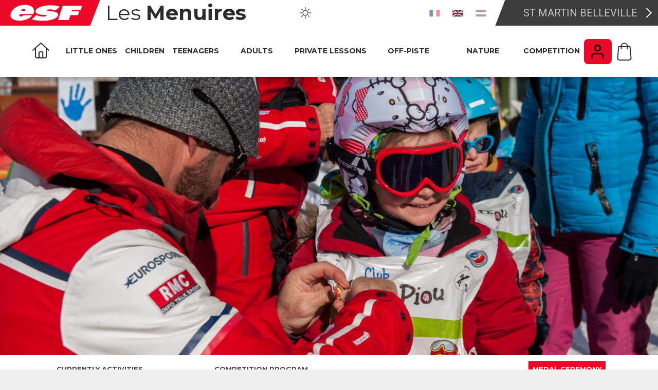

--- FILE ---
content_type: text/html; charset=utf-8
request_url: https://www.esf-lesmenuires.com/les-menuires/entertainment/medals/
body_size: 14537
content:
<!DOCTYPE html><html lang="en"><head><meta charSet="utf-8"/><meta name="viewport" content="width=device-width"/><title>Medal Ceremony  on Fridays - esf Les Menuires</title><meta name="description" content=""/><meta name="robots" content="index, follow"/><meta name="format-detection" content="telephone=no, date=no, email=no, address=no"/><link rel="canonical" href="https://www.esf-lesmenuires.com/les-menuires/entertainment/medals/"/><link rel="alternate" hrefLang="fr" href="https://www.esf-lesmenuires.fr/les-menuires/actualites/remise-des-medailles/"/><link rel="alternate" hrefLang="en" href="https://www.esf-lesmenuires.com/les-menuires/entertainment/medals/"/><link rel="alternate" hrefLang="nl" href="https://www.skischool-lesmenuires.nl/les-menuires/deze-week/medaille-ceremonie/"/><meta name="next-head-count" content="10"/><link rel="preload" href="/_next/static/media/47cbc4e2adbc5db9-s.p.woff2" as="font" type="font/woff2" crossorigin="anonymous" data-next-font="size-adjust"/><link rel="preload" href="/_next/static/media/904be59b21bd51cb-s.p.woff2" as="font" type="font/woff2" crossorigin="anonymous" data-next-font="size-adjust"/><link rel="preload" href="/_next/static/css/1f96875878ff9794.css" as="style"/><link rel="stylesheet" href="/_next/static/css/1f96875878ff9794.css" data-n-g=""/><link rel="preload" href="/_next/static/css/59d7ee0f9d0d009c.css" as="style"/><link rel="stylesheet" href="/_next/static/css/59d7ee0f9d0d009c.css"/><link rel="preload" href="/_next/static/css/0ffe485b23d4c851.css" as="style"/><link rel="stylesheet" href="/_next/static/css/0ffe485b23d4c851.css"/><link rel="preload" href="/_next/static/css/ae030e66023e7524.css" as="style"/><link rel="stylesheet" href="/_next/static/css/ae030e66023e7524.css"/><link rel="preload" href="/_next/static/css/aa9a113b67be2e93.css" as="style"/><link rel="stylesheet" href="/_next/static/css/aa9a113b67be2e93.css"/><noscript data-n-css=""></noscript><script defer="" nomodule="" src="/_next/static/chunks/polyfills-42372ed130431b0a.js"></script><script defer="" src="/_next/static/chunks/4168-b0ca17a602ef13bb.js"></script><script defer="" src="/_next/static/chunks/8977.624d43d0f7682b9e.js"></script><script defer="" src="/_next/static/chunks/5602.f1eb4661818d65f9.js"></script><script defer="" src="/_next/static/chunks/9975.1f1f5400ca769a24.js"></script><script defer="" src="/_next/static/chunks/4497.7f7e26078cab415e.js"></script><script defer="" src="/_next/static/chunks/9809.7c76a333c7689371.js"></script><script defer="" src="/_next/static/chunks/8090.57eb1529d8ae4ce1.js"></script><script defer="" src="/_next/static/chunks/439.d87e6c91d996d6e1.js"></script><script src="/_next/static/chunks/webpack-38274b15795795a0.js" defer=""></script><script src="/_next/static/chunks/framework-840cff9d6bb95703.js" defer=""></script><script src="/_next/static/chunks/main-020d23e2134450b4.js" defer=""></script><script src="/_next/static/chunks/pages/_app-e6356cd4500d018b.js" defer=""></script><script src="/_next/static/chunks/2356-aca1000e3997a7c1.js" defer=""></script><script src="/_next/static/chunks/7796-da45645ea600e0cf.js" defer=""></script><script src="/_next/static/chunks/pages/%5B%5B...path%5D%5D-a427c0a88febcfe5.js" defer=""></script><script src="/_next/static/mr3si5xdS5-5z1QZOK9Ns/_buildManifest.js" defer=""></script><script src="/_next/static/mr3si5xdS5-5z1QZOK9Ns/_ssgManifest.js" defer=""></script><style id="__jsx-3495534382">:root{--title-font:'__Montserrat_50e27d', '__Montserrat_Fallback_50e27d', sans-serif;--content-font:'__Roboto_4f1194', '__Roboto_Fallback_4f1194', sans-serif}</style></head><body><div id="__next"><div class="content content--page-outil content--remise-medailles"><div class="page--page-outil les-menuires page main-nav--fixed"><header class="header"><div class="switcher"><a class="switcher__esf-logo-container" href="https://www.esf-lesmenuires.com/les-menuires/"><img src="/static/images/logos/esf-signature.svg" class="switcher__esf-logo" alt="ESF"/></a><a class="switcher__school-name" href="https://www.esf-lesmenuires.com/les-menuires/">Les <b>Menuires</b></a><div class="summer-link"><a href="https://lesmenuires.montagne-experiences.com/fr" target="_blank" class="top-bar__link" data-state="closed"><svg viewBox="0 0 24 24" class="season__icon season__icon--summer"><use xmlns:xlink="http://www.w3.org/1999/xlink" xlink:href="/static/images/sprites/icons.svg#icon-summer"></use></svg></a></div><div class="switcher__switch-lang"><div class="menu-languages"><a class="language__item language__item--fr" aria-label="fr" href="https://www.esf-lesmenuires.fr/les-menuires/actualites/remise-des-medailles/"><img src="/static/images/flags/fr.svg" class="flag-icon" alt="fr"/></a><a class="language__item language__item--en current" aria-label="en" href="https://www.esf-lesmenuires.com/les-menuires/entertainment/medals/"><img src="/static/images/flags/en.svg" class="flag-icon" alt="en"/></a><a class="language__item language__item--nl" aria-label="nl" href="https://www.skischool-lesmenuires.nl/les-menuires/deze-week/medaille-ceremonie/"><img src="/static/images/flags/nl.svg" class="flag-icon" alt="nl"/></a></div></div><div class="switcher__other-school"><a class="switcher__other-school-link" href="https://www.esf-lesmenuires.com/saint-martin-de-belleville/">St Martin Belleville</a></div></div><div class="mobile-header"><div class="mobile-header__nav-toggle"><span class="mobile-header__span"></span><span class="mobile-header__span"></span><span class="mobile-header__span"></span></div><div class="mobile-header__school"><div class="mobile-header__esf-logo-container"><img src="/static/images/logos/esf-signature.svg" class="mobile-header__esf-logo" alt="ESF"/></div><div class="mobile-header__school-name">Les Menuires</div></div><div class="mobile-header__wrapper"><a aria-label="&lt;span&gt;My account&lt;/span&gt;" class="button_button__cl3hC account-button_button__4jl7N mobile-header__account button_transparent__hIGYh button_iconOnly__0LkKw" href="https://www.esf-lesmenuires.com/my-account/"><svg viewBox="0 0 24 24" width="24" height="24" class="account-button_icon__FDAsW"><path d="M4.464 15.434A5 5 0 0 1 8 13.969h8a5 5 0 0 1 5 5v2a1 1 0 1 1-2 0v-2a3 3 0 0 0-3-3H8a3 3 0 0 0-3 3v2a1 1 0 1 1-2 0v-2a5 5 0 0 1 1.464-3.535ZM12 3.97a3 3 0 1 0 0 6 3 3 0 0 0 0-6Zm-5 3a5 5 0 1 1 10 0 5 5 0 0 1-10 0Z"></path></svg></a><a class="mobile-header__cart" aria-label="Cart ESF Les Menuires" href="https://www.esf-lesmenuires.com/les-menuires/cart/"><svg viewBox="0 0 32 32" class="mobile-header__cart-icon"><use xmlns:xlink="http://www.w3.org/1999/xlink" xlink:href="/static/images/sprites/icons.svg#icon-cart-lineal-2"></use></svg></a></div></div><div class="cms" data-cms-key="bandeau-actu-menuires" data-cms-tooltip="Zone d&#x27;édition : Bandeau"><section data-class="header-rub" class="header-rub" style=""><div class="header__img"><img src="https://files.ublo.app/production/old/esf-menuires/1300_550/20180209.0103.jpg" data-width="1300" data-height="550"></div></section></div><nav class="nav-level1 cd-nav" role="navigation"><ul id="nav1" class="nav1"><li class="nav1__item nav1-home"><a class="nav1__link  nav1__link--home current" href="https://www.esf-lesmenuires.com/les-menuires/"><svg viewBox="0 0 32 32" class="nav-home__icon"><use xmlns:xlink="http://www.w3.org/1999/xlink" xlink:href="/static/images/sprites/icons.svg#icon-home-lineal"></use></svg><span>ESF Les Menuires</span></a><a class="nav1__link  nav1__link--home-other" href="https://www.esf-lesmenuires.com/saint-martin-de-belleville/"><svg viewBox="0 0 32 32" class="nav-home__icon"><use xmlns:xlink="http://www.w3.org/1999/xlink" xlink:href="/static/images/sprites/icons.svg#icon-arrow-right"></use></svg><span>ESF Saint Martin</span></a></li><li class="nav1__item nav1__item--has-children nav1__item--mobile"><div class="menu-languages"><a class="language__item language__item--fr" aria-label="fr" href="https://www.esf-lesmenuires.fr/les-menuires/actualites/remise-des-medailles/"><img src="/static/images/flags/fr.svg" class="flag-icon" alt="fr"/></a><a class="language__item language__item--en current" aria-label="en" href="https://www.esf-lesmenuires.com/les-menuires/entertainment/medals/"><img src="/static/images/flags/en.svg" class="flag-icon" alt="en"/></a><a class="language__item language__item--nl" aria-label="nl" href="https://www.skischool-lesmenuires.nl/les-menuires/deze-week/medaille-ceremonie/"><img src="/static/images/flags/nl.svg" class="flag-icon" alt="nl"/></a></div></li><li class="nav1__item nav1__item--has-children nav1__item--mobile"><div class="nav1__link">Information</div><ul class="nav2 is-hidden"><li class="go-back"><a class="nav2__link"><span>MENU</span></a></li><li class="see-all"><div class="nav2__link nav2__link--no-link">Information</div></li><li class="nav2__item"><a class="nav2__link" href="https://www.esf-lesmenuires.com/les-menuires/informations/meeting-points/">Meeting Points</a></li><li class="nav2__item"><a class="nav2__link" href="https://www.esf-lesmenuires.com/les-menuires/informations/maps/">Maps</a></li><li class="nav2__item"><a class="nav2__link" href="https://www.esf-lesmenuires.com/les-menuires/informations/meals-for-kids/">Meal options</a></li><li class="nav2__item"><a class="nav2__link" href="https://www.esf-lesmenuires.com/les-menuires/informations/useful-links-partners/"><span>Our Partners</span> <span>Useful links</span></a></li><li class="nav2__item"><a class="nav2__link" href="https://www.esf-lesmenuires.com/les-menuires/informations/fleche-chamois-how-to-register/"><span>Flèche & Chamois</span> <span>Sign up! </span></a></li></ul></li><li class="nav1__item nav1__item--has-children nav1__item--mobile"><div class="nav1__link">Advice</div><ul class="nav2 is-hidden"><li class="go-back"><a class="nav2__link"><span>MENU</span></a></li><li class="see-all"><div class="nav2__link nav2__link--no-link">Advice</div></li><li class="nav2__item"><a class="nav2__link" href="https://www.esf-lesmenuires.com/les-menuires/advice/what-is-my-level/">What is my level</a></li><li class="nav2__item"><a class="nav2__link" href="https://www.esf-lesmenuires.com/les-menuires/advice/for-parents/">Tips for parents</a></li><li class="nav2__item"><a class="nav2__link" href="https://www.esf-lesmenuires.com/les-menuires/advice/insurance/">Carré Neige Insurance</a></li><li class="nav2__item"><a class="nav2__link" href="https://www.esf-lesmenuires.com/les-menuires/advice/choose-my-skipass/">Choose my lift pass</a></li><li class="nav2__item"><a class="nav2__link" href="https://www.esf-lesmenuires.com/les-menuires/advice/security/">Safety</a></li><li class="nav2__item"><a class="nav2__link" href="https://www.esf-lesmenuires.com/les-menuires/advice/faq/">FAQ</a></li></ul></li><li class="nav1__item nav1__item--has-children nav1__item--mobile"><div class="nav1__link nav1__link--current"><span>Scheduled</span> <span>Activities </span></div><ul class="nav2 is-hidden"><li class="go-back"><a class="nav2__link"><span>MENU</span></a></li><li class="see-all"><div class="nav2__link nav2__link--no-link"><span>Scheduled</span> <span>Activities </span></div></li><li class="nav2__item"><a class="nav2__link" href="https://www.esf-lesmenuires.com/les-menuires/entertainment/currently-activities/"><span>Currently activities</span>  <span>Montagne Experience</span></a></li><li class="nav2__item"><a class="nav2__link" href="https://www.esf-lesmenuires.com/les-menuires/entertainment/races-program/"><span>Competition Program</span> <span>Every week</span></a></li><li class="nav2__item"><a class="nav2__link" href="https://www.esf-lesmenuires.com/les-menuires/entertainment/torchlights-descent/"><span>Torchlight decent</span> <span></span></a></li><li class="nav2__item"><a class="nav2__link" href="https://www.esf-lesmenuires.com/les-menuires/entertainment/medals/"><span>Medal Ceremony</span>  <span>on Fridays</span></a></li></ul></li><li class="nav1__item nav1__item--has-children"><a class="nav1__link" href="https://www.esf-lesmenuires.com/les-menuires/kindergarten/"><span>Little Ones</span> <span>Up to 5</span></a><ul class="nav2 is-hidden"><li class="go-back"><a class="nav2__link"><span>MENU</span></a></li><li class="see-all"><a class="nav2__link" href="https://www.esf-lesmenuires.com/les-menuires/kindergarten/"><span>Little Ones</span> <span>Up to 5</span></a></li><li class="nav2__item"><a class="nav2__link" href="https://www.esf-lesmenuires.com/les-menuires/kindergarten/nursery/"><span>Nursery</span> <span>Ages 3 - 30 months</span></a></li><li class="nav2__item"><a class="nav2__link" href="https://www.esf-lesmenuires.com/les-menuires/kindergarten/mini-club/"><span>Kids club</span> <span>31 months - 5 years old</span></a></li><li class="nav2__item"><a class="nav2__link" href="https://www.esf-lesmenuires.com/les-menuires/kindergarten/ski-lesson-3-years-old/"><span>Ski lessons</span> <span> 3-year-olds</span></a></li><li class="nav2__item"><a class="nav2__link" href="https://www.esf-lesmenuires.com/les-menuires/kindergarten/ski-lesson-4-to-5-years-old/"><span>Ski lessons</span> <span> Ages 4 & 5</span></a></li><li class="nav2__item"><a class="nav2__link" href="https://www.esf-lesmenuires.com/les-menuires/kindergarten/kids-fun-gliss/"><span>Kids Fun Gliss</span> <span>Ages 4 & 5</span></a></li><li class="nav2__item"><a class="nav2__link" href="https://www.esf-lesmenuires.com/les-menuires/kindergarten/individual-lessons/"><span>Private lessons</span> <span>Ages 3 - 5</span></a></li><li class="nav2__item"><a class="nav2__link" href="https://www.esf-lesmenuires.com/les-menuires/kindergarten/snowhoes-for-kids/"><span>Snowshoeing</span> <span>Made just for them!</span></a></li></ul></li><li class="nav1__item nav1__item--has-children"><a class="nav1__link" href="https://www.esf-lesmenuires.com/les-menuires/children/"><span>Children</span> <span>Ages 6 - 12</span></a><ul class="nav2 is-hidden"><li class="go-back"><a class="nav2__link"><span>MENU</span></a></li><li class="see-all"><a class="nav2__link" href="https://www.esf-lesmenuires.com/les-menuires/children/"><span>Children</span> <span>Ages 6 - 12</span></a></li><li class="nav2__item"><a class="nav2__link" href="https://www.esf-lesmenuires.com/les-menuires/children/ski-group-lessons/"><span>Group Ski lessons</span> <span>All Levels</span></a></li><li class="nav2__item"><a class="nav2__link" href="https://www.esf-lesmenuires.com/les-menuires/children/competition-training/"><span>Competition course</span> <span>Timed Slaloms</span></a></li><li class="nav2__item"><a class="nav2__link" href="https://www.esf-lesmenuires.com/les-menuires/children/snowboard-lessons/"><span>Snowboard</span> <span>Training</span></a></li><li class="nav2__item"><a class="nav2__link" href="https://www.esf-lesmenuires.com/les-menuires/children/nordic-ski/"><span>Nordic ski</span> <span>Biathlon</span></a></li><li class="nav2__item"><a class="nav2__link" href="https://www.esf-lesmenuires.com/les-menuires/children/kids-fun-gliss/"><span>KIDS FUN GLISS</span> <span>Have fun after skiing! </span></a></li><li class="nav2__item"><a class="nav2__link" href="https://www.esf-lesmenuires.com/les-menuires/children/private-lessons/"><span>Private lessons</span> <span>Ski or Snowboard</span></a></li></ul></li><li class="nav1__item nav1__item--has-children"><a class="nav1__link" href="https://www.esf-lesmenuires.com/les-menuires/teenagers/"><span>Teenagers</span> <span>Ages 13 - 18</span></a><ul class="nav2 is-hidden"><li class="go-back"><a class="nav2__link"><span>MENU</span></a></li><li class="see-all"><a class="nav2__link" href="https://www.esf-lesmenuires.com/les-menuires/teenagers/"><span>Teenagers</span> <span>Ages 13 - 18</span></a></li><li class="nav2__item"><a class="nav2__link" href="https://www.esf-lesmenuires.com/les-menuires/teenagers/ski-group-lessons/"><span>Group ski lessons</span> <span>Beginner - Class 4</span></a></li><li class="nav2__item"><a class="nav2__link" href="https://www.esf-lesmenuires.com/les-menuires/teenagers/snowboard-group-lessons/"><span>Snowboard lessons</span> <span>From beginner to expert</span></a></li><li class="nav2__item"><a class="nav2__link" href="https://www.esf-lesmenuires.com/les-menuires/teenagers/team-rider/"><span>Team Rider</span> <span>Freeride & Freestyle</span></a></li><li class="nav2__item"><a class="nav2__link" href="https://www.esf-lesmenuires.com/les-menuires/teenagers/competition-training/"><span>Competition training</span> <span>Beat the stopwatch</span></a></li><li class="nav2__item"><a class="nav2__link" href="https://www.esf-lesmenuires.com/les-menuires/teenagers/nordic-ski/"><span>Nordic ski</span> <span>Biathlon</span></a></li><li class="nav2__item"><a class="nav2__link" href="https://www.esf-lesmenuires.com/les-menuires/teenagers/private-lessons/"><span>Private lessons</span> <span>Ski or Snowboard</span></a></li></ul></li><li class="nav1__item nav1__item--has-children"><a class="nav1__link" href="https://www.esf-lesmenuires.com/les-menuires/adults/"><span>Adults</span> <span>Tech. & Discovery</span></a><ul class="nav2 is-hidden"><li class="go-back"><a class="nav2__link"><span>MENU</span></a></li><li class="see-all"><a class="nav2__link" href="https://www.esf-lesmenuires.com/les-menuires/adults/"><span>Adults</span> <span>Tech. & Discovery</span></a></li><li class="nav2__item"><a class="nav2__link" href="https://www.esf-lesmenuires.com/les-menuires/adults/ski-group-lessons/"><span>Group ski lessons</span> <span> Beginner - Competition</span></a></li><li class="nav2__item"><a class="nav2__link" href="https://www.esf-lesmenuires.com/les-menuires/adults/snowboard-group-lessons/"><span>Snowboard</span> <span>Group lessons</span></a></li><li class="nav2__item"><a class="nav2__link" href="https://www.esf-lesmenuires.com/les-menuires/adults/elite-performance/"><span>Competition training</span><span>Exceed your expectations! </span></a></li><li class="nav2__item"><a class="nav2__link" href="https://www.esf-lesmenuires.com/les-menuires/adults/nordic-ski/"><span>Nordic ski</span> <span>Biathlon</span></a></li><li class="nav2__item"><a class="nav2__link" href="https://www.esf-lesmenuires.com/les-menuires/adults/private-lessons/"><span>Private lessons</span> <span>Ski or Snowboard</span></a></li></ul></li><li class="nav1__item nav1__item--has-children"><a class="nav1__link" href="https://www.esf-lesmenuires.com/les-menuires/private-lessons/"><span>Private Lessons</span> <span>Personalised</span></a><ul class="nav2 is-hidden"><li class="go-back"><a class="nav2__link"><span>MENU</span></a></li><li class="see-all"><a class="nav2__link" href="https://www.esf-lesmenuires.com/les-menuires/private-lessons/"><span>Private Lessons</span> <span>Personalised</span></a></li><li class="nav2__item"><a class="nav2__link" href="https://www.esf-lesmenuires.com/les-menuires/private-lessons/individual-coaching-all-levels/"><span>Private lessons</span> <span>All Levels and ages</span></a></li><li class="nav2__item"><a class="nav2__link" href="https://www.esf-lesmenuires.com/les-menuires/private-lessons/ask-for-a-quote/"><span>Request a quotation</span> <span>Tailor-made lessons</span></a></li><li class="nav2__item"><a class="nav2__link" href="https://www.esf-lesmenuires.com/les-menuires/private-lessons/ski-guiding/"><span>Ski Guiding</span> <span>Explore the 3 Valleys</span></a></li><li class="nav2__item"><a class="nav2__link" href="https://www.esf-lesmenuires.com/les-menuires/private-lessons/handiski/"><span>Handiski </span> <span>with an instructor</span></a></li></ul></li><li class="nav1__item nav1__item--has-children"><a class="nav1__link" href="https://www.esf-lesmenuires.com/les-menuires/off-piste/"><span>Off-Piste</span> <span>Adventure & Escape</span></a><ul class="nav2 is-hidden"><li class="go-back"><a class="nav2__link"><span>MENU</span></a></li><li class="see-all"><a class="nav2__link" href="https://www.esf-lesmenuires.com/les-menuires/off-piste/"><span>Off-Piste</span> <span>Adventure & Escape</span></a></li><li class="nav2__item"><a class="nav2__link" href="https://www.esf-lesmenuires.com/les-menuires/off-piste/with-an-instructor-guide/"><span>Off-piste skiing</span> <span>With a ski-guide instructor</span></a></li><li class="nav2__item"><a class="nav2__link" href="https://www.esf-lesmenuires.com/les-menuires/off-piste/ski-touring/"><span>Ski touring</span> <span>Mountain skiing</span></a></li><li class="nav2__item"><a class="nav2__link" href="https://www.esf-lesmenuires.com/les-menuires/off-piste/heliski/"><span>Heliski</span> <span>Enjoy the sights</span></a></li></ul></li><li class="nav1__item nav1__item--has-children"><a class="nav1__link" href="https://www.esf-lesmenuires.com/les-menuires/nature/"><span>Nature</span> <span>Nordic/Snowshoes</span></a><ul class="nav2 is-hidden"><li class="go-back"><a class="nav2__link"><span>MENU</span></a></li><li class="see-all"><a class="nav2__link" href="https://www.esf-lesmenuires.com/les-menuires/nature/"><span>Nature</span> <span>Nordic/Snowshoes</span></a></li><li class="nav2__item"><a class="nav2__link" href="https://www.esf-lesmenuires.com/les-menuires/nature/snowshoes/"><span>Snowshoe Outings</span> <span>Nature Walks</span></a></li><li class="nav2__item"><a class="nav2__link" href="https://www.esf-lesmenuires.com/les-menuires/nature/nordic-ski/"><span>Nordic Skiing</span> <span>Classic or Skating</span></a></li><li class="nav2__item"><a class="nav2__link" href="https://www.esf-lesmenuires.com/les-menuires/private-lessons/biathlon/"><span>Introduction to Biathlon</span> <span>Shooting & endurance</span></a></li></ul></li><li class="nav1__item nav1__item--has-children"><a class="nav1__link" href="https://www.esf-lesmenuires.com/les-menuires/competition/"><span>Competition</span> <span>Stade</span></a><ul class="nav2 is-hidden"><li class="go-back"><a class="nav2__link"><span>MENU</span></a></li><li class="see-all"><a class="nav2__link" href="https://www.esf-lesmenuires.com/les-menuires/competition/"><span>Competition</span> <span>Stade</span></a></li><li class="nav2__item"><a class="nav2__link" href="https://www.esf-lesmenuires.com/les-menuires/competition/results/"><span>Results</span> <span> Club ESF</span></a></li><li class="nav2__item"><a class="nav2__link" href="https://www.esf-lesmenuires.com/les-menuires/competition/livestream/"><span>Livestream</span> <span></span></a></li><li class="nav2__item"><a class="nav2__link" href="https://www.esf-lesmenuires.com/les-menuires/competition/sign-up/"><span>Sign-up Online</span> <span>Flèche, Chamois...</span></a></li></ul></li><a aria-label="&lt;span&gt;My account&lt;/span&gt;" class="button_button__cl3hC account-button_button__4jl7N nav1__item nav1__item--account button_transparent__hIGYh button_iconOnly__0LkKw" href="https://www.esf-lesmenuires.com/my-account/"><svg viewBox="0 0 24 24" width="24" height="24" class="account-button_icon__FDAsW"><path d="M4.464 15.434A5 5 0 0 1 8 13.969h8a5 5 0 0 1 5 5v2a1 1 0 1 1-2 0v-2a3 3 0 0 0-3-3H8a3 3 0 0 0-3 3v2a1 1 0 1 1-2 0v-2a5 5 0 0 1 1.464-3.535ZM12 3.97a3 3 0 1 0 0 6 3 3 0 0 0 0-6Zm-5 3a5 5 0 1 1 10 0 5 5 0 0 1-10 0Z"></path></svg></a><li class="nav1__item nav1__item--has-children nav1__item--desktop nav1__item--cart"><a class="nav1__link" href="https://www.esf-lesmenuires.com/les-menuires/cart/"><svg viewBox="0 0 32 32" class="nav1__icon"><use xmlns:xlink="http://www.w3.org/1999/xlink" xlink:href="/static/images/sprites/icons.svg#icon-cart-lineal-2"></use></svg></a></li></ul></nav><div class="nav1__overlay"></div></header><div class="navigation2-outer menu-horiz"><nav class="nav-level2" role="navigation"><ul class="list-nav2__items"><li class="nav2__item"><a class="nav2__link" href="https://www.esf-lesmenuires.com/les-menuires/entertainment/currently-activities/"><span>Currently activities</span>  <span>Montagne Experience</span></a></li><li class="nav2__item"><a class="nav2__link" href="https://www.esf-lesmenuires.com/les-menuires/entertainment/races-program/"><span>Competition Program</span> <span>Every week</span></a></li><li class="nav2__item"><a class="nav2__link" href="https://www.esf-lesmenuires.com/les-menuires/entertainment/torchlights-descent/"><span>Torchlight decent</span> <span></span></a></li><li class="nav2__item nav2__item--current"><a class="nav2__link" href="https://www.esf-lesmenuires.com/les-menuires/entertainment/medals/"><span>Medal Ceremony</span>  <span>on Fridays</span></a></li></ul></nav></div><div class="main-content"><div class="page-tool"><article class="page-tool__content"><div class="cms" data-cms-key="contenu" data-cms-tooltip="Zone d&#x27;édition : Contenu"><section data-class="titre1" class="section__title" style=""><h1 class="title-h1">PRESENTATION OF MEDALS AT THE END OF THE WEEK</h1></section><section data-class="titre2" class="section__title" style=""><h2 class="title-h2">EVERY WEEK!</h2></section><section data-class="textesimple" class="section__texte" style=""><div class="standard-text"><br>At the end of every week, on the Friday, the ESF team in Les Menuires will hand out medals to all children.<br><br>Medals are presented on a Friday as this is the day of evaluation and your child's instructor will have assessed the level of your child over the week.<br><div><br></div><div><br></div></div></section></div></article></div></div><div class="cms footer-seo-zone" data-cms-key="seo-content" data-cms-tooltip="Zone d&#x27;édition : Contenu SEO" data-cms-fixed-section="titre1,titre2,titre3,titre4,textesimple"></div><div class="signature"><div class="signature__items"><div class="signature__item signature__item--logo"><a class="esf-logo esf-logo--right esf-logo--white" href="https://www.esf-lesmenuires.com/"><div class="esf-logo__image-container"><svg width="110" height="27" viewBox="0 0 110 27" xmlns="http://www.w3.org/2000/svg" class="esf-logo__image"><path d="M22.94 9.88c0 .32-.21.54-.43.54h-5.36c-.32 0-.53-.22-.53-.54v-.22a4.5 4.5 0 0 1 3.96-2.3c1.82 0 2.68 1.2 2.47 2.63l-.1-.11zm-7.93 5.56h19.4a1.09 1.09 0 0 0 1.07-.76C38.7 6.06 32.38.82 22.3.82 12.97.82 3.86 5.84 1.07 13.81c-2.9 8.29 4.18 12.1 13.3 12.1 6.43 0 14.57-2.4 18.76-7.63l.1-.33c0-.22-.21-.54-.53-.54H20.58a1.06 1.06 0 0 0-.86.43 4.3 4.3 0 0 1-3.21 1.53c-2.79 0-2.68-1.85-2.15-3.71.22-.33.43-.44.65-.44v.22zm18.87 8.51c-.22 0-.43-.21-.43-.43l.21-.44 6-5.56c.22-.22.54-.33.76-.33l.42.1h.11c2.68 1.32 6 2.19 9.97 2.19 0 0 4.4-.22 4.72-1.31.43-1.1-1.82-1.1-3.22-1.31L49 16.53C42.56 16 37.52 13.91 38.7 10.2c1.72-5.56 12.86-8.73 22.94-8.73 4.93 0 9.33.55 13.3 1.75.21.11.32.33.32.55v.43L69.9 9.22s-.43.33-.75.33h-.43a25.06 25.06 0 0 0-8.58-1.64c-1.5 0-3.75.33-4.07 1.31-.22.88 1.82 1.1 3.1 1.2l3.65.44c6.97.76 11.58 2.73 10.3 6.76-1.83 5.68-12.87 8.52-22.95 8.52-5.47 0-11.58-.77-16.3-1.97v-.22zm58.53-6.98c-.21 0-.43.1-.43.33l-2.14 6.87c-.07.23-.22.43-.41.57-.2.14-.43.2-.67.2H74.08c-.32 0-.54-.33-.54-.55v-.22L80.08 2.9a1.06 1.06 0 0 1 1.07-.76h28.1c.31 0 .53.33.53.55v.21l-1.61 5.02c-.07.21-.2.4-.37.54-.17.13-.38.21-.6.23H94.88c-.22 0-.43.1-.43.32l-.43 1.31v.22c0 .33.21.55.53.55h10.4c.22 0 .43.22.43.54v.22l-1.4 4.58a1.08 1.08 0 0 1-1.06.66H92.3v-.11"></path></svg></div><span class="esf-logo__school-name">les Menuires</span><style>@import url('https://fonts.googleapis.com/css2?family=Montserrat&display=swap&text=LES MENUIRES');</style></a></div><div class="signature__item signature__item--address"><span class="signature__text">Immeuble La Vanoise<!-- --> - <!-- -->73440<!-- --> <!-- -->Les Menuires</span></div><div class="signature__item signature__item--phone"><a class="signature__text" href="tel:+330479006143">04 79 00 61 43</a></div></div></div><footer class="footer"><div class="footer__inner"><div class="footer__other-data"><div class="footer__other-data-inner"><div class="footer__partners"><div class="cms" data-cms-key="titre-partenaires" data-cms-tooltip="Zone d&#x27;édition : Titre simple" data-cms-fixed-section="footer-title" data-cms-fixed-content="true" data-cms-max-sections="1"><section data-class="footertitle" class="" style=""><div class="footer__title">OUR PARTNERS</div></section></div><div class="cms footer__partners-logos" data-cms-key="logopartenaires" data-cms-tooltip="Zone d&#x27;édition : Logos partenaires" data-cms-fixed-section="footer-partner-logo" data-cms-fixed-content="true" data-cms-max-sections="4"><section data-class="logopartner" class="" style=""><div class="partner-logo-item"><a class="partner-link" href="https://www.bpaura.banquepopulaire.fr/portailinternet/Pages/default.aspx" title="" target="_blank"><div class="partner-logo"><img src="https://files.ublo.app/production/old/esf-menuires/logo-banque-pop-0-4.jpg" width="100" height="100" loading="eager"></div></a></div></section></div></div><div class="footer__payment"><svg viewBox="0 0 24 24" class="secure-payment__icon"><use xmlns:xlink="http://www.w3.org/1999/xlink" xlink:href="/static/images/sprites/icons.svg#icon-locker"></use></svg><div class="cms" data-cms-key="titre-paiement" data-cms-tooltip="Zone d&#x27;édition : Titre simple" data-cms-fixed-section="footer-title" data-cms-fixed-content="true" data-cms-max-sections="1"><section data-class="footertitle" class="" style=""><div class="footer__title">SECURE PAYMENT</div></section></div></div><div class="footer__sharing"><div class="cms" data-cms-key="titre-social" data-cms-tooltip="Zone d&#x27;édition : Titre simple" data-cms-fixed-section="footer-title" data-cms-fixed-content="true" data-cms-max-sections="1"><section data-class="footertitle" class="" style=""><div class="footer__title">SOCIAL MEDIA</div></section></div><ul class="social-medias"><li class="social-medias__item"><a class="social-medias__item social-medias__item--twitter" href="https://www.twitter.com/ESFLesMenuires" aria-label="twitter" target="_blank" rel="noopener, noreferrer"><svg viewBox="0 0 32 32" class="social-medias__icon"><use xmlns:xlink="http://www.w3.org/1999/xlink" xlink:href="/static/images/sprites/icons.svg#icon-twitter"></use></svg></a></li><li class="social-medias__item"><a class="social-medias__item social-medias__item--facebook" href="https://www.facebook.com/esfmenuires" aria-label="facebook" target="_blank" rel="noopener, noreferrer"><svg viewBox="0 0 32 32" class="social-medias__icon"><use xmlns:xlink="http://www.w3.org/1999/xlink" xlink:href="/static/images/sprites/icons.svg#icon-facebook"></use></svg></a></li><li class="social-medias__item"><a class="social-medias__item social-medias__item--instagram" href="https://www.instagram.com/esflesmenuires/" aria-label="instagram" target="_blank" rel="noopener, noreferrer"><svg viewBox="0 0 32 34" class="social-medias__icon"><use xmlns:xlink="http://www.w3.org/1999/xlink" xlink:href="/static/images/sprites/icons.svg#icon-instagram"></use></svg></a></li><li class="social-medias__item"><a class="social-medias__item social-medias__item--youtube" href="https://www.youtube.com/channel/UCvcOPkmLQE8a-kd81SD0Cww" aria-label="youtube" target="_blank" rel="noopener, noreferrer"><svg viewBox="0 0 32 32" class="social-medias__icon"><use xmlns:xlink="http://www.w3.org/1999/xlink" xlink:href="/static/images/sprites/icons.svg#icon-youtube"></use></svg></a></li></ul></div></div></div><div class="footer__content"><div class="footer__content__inner"><div class="footer__content-left"><div class="cms" data-cms-key="baseline" data-cms-tooltip="Zone d&#x27;édition : Texte de présentation" data-cms-fixed-section="baseline" data-cms-fixed-content="true" data-cms-max-sections="1"><section data-class="baseline" class="baseline" style=""><div class="baseline__title">WELCOME FROM YOUR ESF TEAM.</div><div class="baseline__text"><div><br>The team of instructors at ESF Les Menuires and Saint Martin de Belleville are fully trained and have graduated in the method of teaching skiing and general board sports. The instructors are at your disposal to explore the mountains with a positive attitude, while improving your skills and ability on the snow.</div></div></section></div></div><div class="footer__content-right"><div class="footer-tools"><div class="footer-tool"><div class="footer-tool__title">Information</div><div class="footer-tool__list"><div class="footer-tool__icon-container"><svg viewBox="0 0 32 32" class="footer-tool__icon"><use xmlns:xlink="http://www.w3.org/1999/xlink" xlink:href="/static/images/sprites/icons.svg#icon-info"></use></svg></div><ul class="navigation navigation--depth1 footer-tool__items"><li class="navigation__item--depth1"><a href="https://www.esf-lesmenuires.com/les-menuires/informations/meeting-points/">Meeting Points</a></li><li class="navigation__item--depth1"><a href="https://www.esf-lesmenuires.com/les-menuires/informations/maps/">Maps</a></li><li class="navigation__item--depth1"><a href="https://www.esf-lesmenuires.com/les-menuires/informations/meals-for-kids/">Meal options</a></li><li class="navigation__item--depth1"><a href="https://www.esf-lesmenuires.com/les-menuires/informations/useful-links-partners/"><span>Our Partners</span> <span>Useful links</span></a></li><li class="navigation__item--depth1"><a href="https://www.esf-lesmenuires.com/les-menuires/informations/fleche-chamois-how-to-register/"><span>Flèche & Chamois</span> <span>Sign up! </span></a></li></ul></div></div><div class="footer-tool"><div class="footer-tool__title">Advice</div><div class="footer-tool__list"><div class="footer-tool__icon-container"><svg viewBox="0 0 32 32" class="footer-tool__icon"><use xmlns:xlink="http://www.w3.org/1999/xlink" xlink:href="/static/images/sprites/icons.svg#icon-quote-stars"></use></svg></div><ul class="navigation navigation--depth1 footer-tool__items"><li class="navigation__item--depth1"><a href="https://www.esf-lesmenuires.com/les-menuires/advice/what-is-my-level/">What is my level</a></li><li class="navigation__item--depth1"><a href="https://www.esf-lesmenuires.com/les-menuires/advice/for-parents/">Tips for parents</a></li><li class="navigation__item--depth1"><a href="https://www.esf-lesmenuires.com/les-menuires/advice/insurance/">Carré Neige Insurance</a></li><li class="navigation__item--depth1"><a href="https://www.esf-lesmenuires.com/les-menuires/advice/choose-my-skipass/">Choose my lift pass</a></li><li class="navigation__item--depth1"><a href="https://www.esf-lesmenuires.com/les-menuires/advice/security/">Safety</a></li><li class="navigation__item--depth1"><a href="https://www.esf-lesmenuires.com/les-menuires/advice/faq/">FAQ</a></li></ul></div></div><div class="footer-tool"><div class="footer-tool__title"><span>Scheduled</span> <span>Activities </span></div><div class="footer-tool__list"><div class="footer-tool__icon-container"><svg viewBox="0 0 32 32" class="footer-tool__icon"><use xmlns:xlink="http://www.w3.org/1999/xlink" xlink:href="/static/images/sprites/icons.svg#icon-megaphone"></use></svg></div><ul class="navigation navigation--depth1 footer-tool__items"><li class="navigation__item--depth1"><a href="https://www.esf-lesmenuires.com/les-menuires/entertainment/currently-activities/"><span>Currently activities</span>  <span>Montagne Experience</span></a></li><li class="navigation__item--depth1"><a href="https://www.esf-lesmenuires.com/les-menuires/entertainment/races-program/"><span>Competition Program</span> <span>Every week</span></a></li><li class="navigation__item--depth1"><a href="https://www.esf-lesmenuires.com/les-menuires/entertainment/torchlights-descent/"><span>Torchlight decent</span> <span></span></a></li><li class="navigation__item--depth1 navigation__item--selected"><a href="https://www.esf-lesmenuires.com/les-menuires/entertainment/medals/"><span>Medal Ceremony</span>  <span>on Fridays</span></a></li></ul></div></div></div></div></div></div><div class="footer__navigation"><div class="footer__navigation-title">Les Menuires</div><ul class="navigation navigation--depth1 footer__navigation-inner"><li class="navigation__item--depth1"><a href="https://www.esf-lesmenuires.com/les-menuires/kindergarten/"><span>Little Ones</span> <span>Up to 5</span></a><ul class="navigation navigation--depth2"><li class="navigation__item--depth2"><a href="https://www.esf-lesmenuires.com/les-menuires/kindergarten/nursery/"><span>Nursery</span> <span>Ages 3 - 30 months</span></a></li><li class="navigation__item--depth2"><a href="https://www.esf-lesmenuires.com/les-menuires/kindergarten/mini-club/"><span>Kids club</span> <span>31 months - 5 years old</span></a></li><li class="navigation__item--depth2"><a href="https://www.esf-lesmenuires.com/les-menuires/kindergarten/ski-lesson-3-years-old/"><span>Ski lessons</span> <span> 3-year-olds</span></a></li><li class="navigation__item--depth2"><a href="https://www.esf-lesmenuires.com/les-menuires/kindergarten/ski-lesson-4-to-5-years-old/"><span>Ski lessons</span> <span> Ages 4 & 5</span></a></li><li class="navigation__item--depth2"><a href="https://www.esf-lesmenuires.com/les-menuires/kindergarten/kids-fun-gliss/"><span>Kids Fun Gliss</span> <span>Ages 4 & 5</span></a></li><li class="navigation__item--depth2"><a href="https://www.esf-lesmenuires.com/les-menuires/kindergarten/individual-lessons/"><span>Private lessons</span> <span>Ages 3 - 5</span></a></li><li class="navigation__item--depth2"><a href="https://www.esf-lesmenuires.com/les-menuires/kindergarten/snowhoes-for-kids/"><span>Snowshoeing</span> <span>Made just for them!</span></a></li></ul></li><li class="navigation__item--depth1"><a href="https://www.esf-lesmenuires.com/les-menuires/children/"><span>Children</span> <span>Ages 6 - 12</span></a><ul class="navigation navigation--depth2"><li class="navigation__item--depth2"><a href="https://www.esf-lesmenuires.com/les-menuires/children/ski-group-lessons/"><span>Group Ski lessons</span> <span>All Levels</span></a></li><li class="navigation__item--depth2"><a href="https://www.esf-lesmenuires.com/les-menuires/children/competition-training/"><span>Competition course</span> <span>Timed Slaloms</span></a></li><li class="navigation__item--depth2"><a href="https://www.esf-lesmenuires.com/les-menuires/children/snowboard-lessons/"><span>Snowboard</span> <span>Training</span></a></li><li class="navigation__item--depth2"><a href="https://www.esf-lesmenuires.com/les-menuires/children/nordic-ski/"><span>Nordic ski</span> <span>Biathlon</span></a></li><li class="navigation__item--depth2"><a href="https://www.esf-lesmenuires.com/les-menuires/children/kids-fun-gliss/"><span>KIDS FUN GLISS</span> <span>Have fun after skiing! </span></a></li><li class="navigation__item--depth2"><a href="https://www.esf-lesmenuires.com/les-menuires/children/private-lessons/"><span>Private lessons</span> <span>Ski or Snowboard</span></a></li></ul></li><li class="navigation__item--depth1"><a href="https://www.esf-lesmenuires.com/les-menuires/teenagers/"><span>Teenagers</span> <span>Ages 13 - 18</span></a><ul class="navigation navigation--depth2"><li class="navigation__item--depth2"><a href="https://www.esf-lesmenuires.com/les-menuires/teenagers/ski-group-lessons/"><span>Group ski lessons</span> <span>Beginner - Class 4</span></a></li><li class="navigation__item--depth2"><a href="https://www.esf-lesmenuires.com/les-menuires/teenagers/snowboard-group-lessons/"><span>Snowboard lessons</span> <span>From beginner to expert</span></a></li><li class="navigation__item--depth2"><a href="https://www.esf-lesmenuires.com/les-menuires/teenagers/team-rider/"><span>Team Rider</span> <span>Freeride & Freestyle</span></a></li><li class="navigation__item--depth2"><a href="https://www.esf-lesmenuires.com/les-menuires/teenagers/competition-training/"><span>Competition training</span> <span>Beat the stopwatch</span></a></li><li class="navigation__item--depth2"><a href="https://www.esf-lesmenuires.com/les-menuires/teenagers/nordic-ski/"><span>Nordic ski</span> <span>Biathlon</span></a></li><li class="navigation__item--depth2"><a href="https://www.esf-lesmenuires.com/les-menuires/teenagers/private-lessons/"><span>Private lessons</span> <span>Ski or Snowboard</span></a></li></ul></li><li class="navigation__item--depth1"><a href="https://www.esf-lesmenuires.com/les-menuires/adults/"><span>Adults</span> <span>Tech. & Discovery</span></a><ul class="navigation navigation--depth2"><li class="navigation__item--depth2"><a href="https://www.esf-lesmenuires.com/les-menuires/adults/ski-group-lessons/"><span>Group ski lessons</span> <span> Beginner - Competition</span></a></li><li class="navigation__item--depth2"><a href="https://www.esf-lesmenuires.com/les-menuires/adults/snowboard-group-lessons/"><span>Snowboard</span> <span>Group lessons</span></a></li><li class="navigation__item--depth2"><a href="https://www.esf-lesmenuires.com/les-menuires/adults/elite-performance/"><span>Competition training</span><span>Exceed your expectations! </span></a></li><li class="navigation__item--depth2"><a href="https://www.esf-lesmenuires.com/les-menuires/adults/nordic-ski/"><span>Nordic ski</span> <span>Biathlon</span></a></li><li class="navigation__item--depth2"><a href="https://www.esf-lesmenuires.com/les-menuires/adults/private-lessons/"><span>Private lessons</span> <span>Ski or Snowboard</span></a></li></ul></li><li class="navigation__item--depth1"><a href="https://www.esf-lesmenuires.com/les-menuires/competition/"><span>Competition</span> <span>Stade</span></a><ul class="navigation navigation--depth2"><li class="navigation__item--depth2"><a href="https://www.esf-lesmenuires.com/les-menuires/competition/results/"><span>Results</span> <span> Club ESF</span></a></li><li class="navigation__item--depth2"><a href="https://www.esf-lesmenuires.com/les-menuires/competition/livestream/"><span>Livestream</span> <span></span></a></li><li class="navigation__item--depth2"><a href="https://www.esf-lesmenuires.com/les-menuires/competition/sign-up/"><span>Sign-up Online</span> <span>Flèche, Chamois...</span></a></li></ul></li></ul><div class="footer__navigation-title">Saint Martin de Belleville</div><div class="footer__navigation-bottom"><ul class="navigation navigation--depth1 footer__navigation-inner"><li class="navigation__item--depth1"><a href="https://www.esf-lesmenuires.com/saint-martin-de-belleville/kindergarten/"><span>Little ones</span> <span>Ages 31 months - 4</span></a><ul class="navigation navigation--depth2"><li class="navigation__item--depth2"><a href="https://www.esf-lesmenuires.com/saint-martin-de-belleville/kindergarten/mini-club/"><span>Kids club </span> <span>Kindergarten 31 months -> 4 years</span></a></li><li class="navigation__item--depth2"><a href="https://www.esf-lesmenuires.com/saint-martin-de-belleville/kindergarten/ski-group-lessons/"><span>Ski lessons</span> <span> 3 & 4 years old</span></a></li><li class="navigation__item--depth2"><a href="https://www.esf-lesmenuires.com/saint-martin-de-belleville/kindergarten/ski-private-lessons/"><span>Private lessons</span> <span>3 & 4 years old</span></a></li></ul></li><li class="navigation__item--depth1"><a href="https://www.esf-lesmenuires.com/saint-martin-de-belleville/children/"><span>Children</span> <span>Ages 5 - 12</span></a><ul class="navigation navigation--depth2"><li class="navigation__item--depth2"><a href="https://www.esf-lesmenuires.com/saint-martin-de-belleville/children/ski-group-lessons/"><span>Ski group lessons</span> <span>All Levels</span></a></li><li class="navigation__item--depth2"><a href="https://www.esf-lesmenuires.com/saint-martin-de-belleville/children/competition-training/"><span>Competition course</span> <span>Timed Slaloms</span></a></li><li class="navigation__item--depth2"><a href="https://www.esf-lesmenuires.com/saint-martin-de-belleville/children/snowboard/"><span>Snowboard lessons</span> <span>Children</span></a></li><li class="navigation__item--depth2"><a href="https://www.esf-lesmenuires.com/saint-martin-de-belleville/children/private-lessons/"><span>Private lessons</span> <span>Ski or Snowboard</span></a></li></ul></li><li class="navigation__item--depth1"><a href="https://www.esf-lesmenuires.com/saint-martin-de-belleville/teenagers/"><span>Teenagers</span> <span>Ages 13 +</span></a><ul class="navigation navigation--depth2"><li class="navigation__item--depth2"><a href="https://www.esf-lesmenuires.com/saint-martin-de-belleville/teenagers/ski-group-lessons/"><span>Ski</span> <span>Group lessons</span></a></li><li class="navigation__item--depth2"><a href="https://www.esf-lesmenuires.com/saint-martin-de-belleville/teenagers/competition-training/"><span>Competition</span> <span>Training Course</span></a></li><li class="navigation__item--depth2"><a href="https://www.esf-lesmenuires.com/saint-martin-de-belleville/teenagers/snowboard-lessons/"><span>Snowboard lessons</span> <span>From beginner to expert</span></a></li><li class="navigation__item--depth2"><a href="https://www.esf-lesmenuires.com/saint-martin-de-belleville/teenagers/private-lessons/"><span>Private lessons</span> <span>Ski or Snowboard</span></a></li></ul></li><li class="navigation__item--depth1"><a href="https://www.esf-lesmenuires.com/saint-martin-de-belleville/adults/"><span>Adults</span> <span>Technique & Discovery</span></a><ul class="navigation navigation--depth2"><li class="navigation__item--depth2"><a href="https://www.esf-lesmenuires.com/saint-martin-de-belleville/adults/ski-group-lessons/"><span>Ski</span> <span>Group lessons</span></a></li><li class="navigation__item--depth2"><a href="https://www.esf-lesmenuires.com/saint-martin-de-belleville/adults/snowboard-lessons/"><span>Snowboard</span> <span>Training Course</span></a></li><li class="navigation__item--depth2"><a href="https://www.esf-lesmenuires.com/saint-martin-de-belleville/adults/private-lessons/"><span>Private lessons</span> <span>Ski or Snowboard</span></a></li><li class="navigation__item--depth2"><a href="https://www.esf-lesmenuires.com/saint-martin-de-belleville/adults/snowshoes/"><span>Snowshoes Outings</span> <span>Discover the Nature</span></a></li></ul></li></ul><ul class="navigation navigation--depth1 footer__navigation-inner footer__navigation-inner--season"></ul></div></div><div class="footer__external-links"><div class="cms footer__external-link" data-cms-key="footer-external-link" data-cms-tooltip="Zone d&#x27;édition : Liens externes" data-cms-fixed-section="textesimple" data-cms-fixed-content="true"><section data-class="textesimple" class="section__texte" style=""><div class="standard-text">Discover some of our ESF schools in les 3 Vallées:</div></section><section data-class="textesimple" class="section__texte" style=""><div class="standard-text"><a href="https://www.skischoolcourchevel.co.uk/" target="_blank" rel="noopener">esf Courchevel 1850</a></div></section><section data-class="textesimple" class="section__texte" style=""><div class="standard-text"><a href="https://www.ski-school-valthorens.co.uk/" target="_blank" rel="noopener">esf Val Thorens</a></div></section><section data-class="textesimple" class="section__texte" style=""><div class="standard-text"><a href="https://www.ski-school-meribel-mottaret.com/" target="_blank" rel="noopener">esf Méribel </a></div></section></div></div></div><div class="footer__bottom"><div class="footer__links"><ul class="navigation navigation--depth1 footer__links-list"><li class="navigation__item--depth1"><a href="https://www.esf-lesmenuires.com/blog/">blog</a></li><li class="navigation__item--depth1"><a href="https://widget.vente-en-ligne-esf.com/cgvs/en/ESF-419-en.pdf" target="_blank" rel="noreferrer">General Terms and Conditions</a></li><li class="navigation__item--depth1"><a href="https://www.esf-lesmenuires.com/blueprint/">Privacy Policy</a></li><li class="navigation__item--depth1"><a href="https://www.esf-lesmenuires.com/personal-data-protections/">Personal data protections</a></li><li class="navigation__item--depth1"><a href="https://www.esf-lesmenuires.com/contact/">Contact us</a></li></ul><div class="login_login__PEG52 ublo-login"><button class="login_lock__iD5Cs" aria-label="Connexion UBLO"><svg xmlns="http://www.w3.org/2000/svg" viewBox="0 0 24 24" height="24" width="24" class="login_lockIcon__tLswz"><path d="M6 22q-.825 0-1.412-.587Q4 20.825 4 20V10q0-.825.588-1.413Q5.175 8 6 8h1V6q0-2.075 1.463-3.538Q9.925 1 12 1t3.538 1.462Q17 3.925 17 6v2h1q.825 0 1.413.587Q20 9.175 20 10v10q0 .825-.587 1.413Q18.825 22 18 22Zm6-5q.825 0 1.413-.587Q14 15.825 14 15q0-.825-.587-1.413Q12.825 13 12 13q-.825 0-1.412.587Q10 14.175 10 15q0 .825.588 1.413Q11.175 17 12 17ZM9 8h6V6q0-1.25-.875-2.125T12 3q-1.25 0-2.125.875T9 6Z"></path></svg></button><dialog class="login_dialog__iQaEp"><div class="login_inner__8i9UJ"></div><button type="button" class="login_closeButton__oBVY2"><svg xmlns="http://www.w3.org/2000/svg" viewBox="0 0 24 24" height="24" width="24" class="login_closeIcon__sG3gd"><path d="M18.707 5.293a1 1 0 0 1 0 1.414l-12 12a1 1 0 0 1-1.414-1.414l12-12a1 1 0 0 1 1.414 0Z"></path><path d="M5.293 5.293a1 1 0 0 1 1.414 0l12 12a1 1 0 0 1-1.414 1.414l-12-12a1 1 0 0 1 0-1.414Z"></path></svg></button></dialog></div><div class="admin-links_root___U9xz"></div></div><div class="footer__credits"><div class="footer__credit">Photo credits : © <b>esf</b> les Menuires / Agence Zoom</div><div class="credit-valraiso"><a href="http://www.inkube.com/" class="footer__credit footer__credit--link" target="_blank" rel="noopener noreferrer">Graphiste freelance Lyon : Marc Vandamme</a></div><div class="credit-valraiso"><svg viewBox="0 0 24 24" class="credit__icon"><use xmlns:xlink="http://www.w3.org/1999/xlink" xlink:href="/static/images/sprites/icons.svg#icon-valraiso"></use></svg><a href="https://www.valraiso.net" class="footer__credit footer__credit--link" target="_blank" rel="noopener noreferrer">Website by Valraiso</a></div></div></div></footer></div></div></div><script id="__NEXT_DATA__" type="application/json">{"props":{"pageProps":{"dynamicLayout":null,"ubloContext":{"layout":"/page-outil","ubloApi":"https://ublo.valraiso.net","site":"esflesmenuires","lang":"en","path":"/les-menuires/entertainment/medals","menuPath":{"id":73,"active":true,"disabled":false,"name":"remise-medailles","title":"\u003cspan\u003eMedal Ceremony\u003c/span\u003e  \u003cspan\u003eon Fridays\u003c/span\u003e","menu":"/les-menuires/actualites/remise-des-medailles","path":"/les-menuires/entertainment/medals","page":"/page-outil","metadata":{},"next":null,"prev":{"id":70,"active":true,"disabled":false,"name":"actu-menuires","title":"\u003cspan\u003eScheduled\u003c/span\u003e \u003cspan\u003eActivities \u003c/span\u003e","menu":"/les-menuires/actualites","path":"/les-menuires/entertainment","metadata":{"disableWeekpicker":false,"seasonProductsPage":false},"next":null,"prev":{"id":5,"active":true,"disabled":false,"name":"TOOLS","title":"Tools","menu":"/les-menuires/tools","path":"/les-menuires/tools","metadata":{},"next":null,"prev":{"id":2,"active":true,"disabled":false,"name":"les-menuires","title":"Les Menuires","menu":"/les-menuires","path":"/les-menuires","page":"/home","metadata":{"blogArticleAuthor":"","disableWeekpicker":false,"seasonProductsPage":false,"blogArticleCreationDate":""},"next":null,"prev":{"id":1,"active":true,"disabled":false,"name":"home","title":"Home","menu":"/","path":"/","page":"/","metadata":{"blogArticleAuthor":"","disableWeekpicker":false,"seasonProductsPage":false,"blogArticleCreationDate":""},"next":null}}}}},"breadcrumb":{"id":1,"active":true,"disabled":false,"name":"home","title":"Home","menu":"/","path":"/","page":"/","metadata":{"blogArticleAuthor":"","disableWeekpicker":false,"seasonProductsPage":false,"blogArticleCreationDate":""},"next":{"id":2,"active":true,"disabled":false,"name":"les-menuires","title":"Les Menuires","menu":"/les-menuires","path":"/les-menuires","page":"/home","metadata":{"blogArticleAuthor":"","disableWeekpicker":false,"seasonProductsPage":false,"blogArticleCreationDate":""},"next":{"id":5,"active":true,"disabled":false,"name":"TOOLS","title":"Tools","menu":"/les-menuires/tools","path":"/les-menuires/tools","metadata":{},"next":{"id":70,"active":true,"disabled":false,"name":"actu-menuires","title":"\u003cspan\u003eScheduled\u003c/span\u003e \u003cspan\u003eActivities \u003c/span\u003e","menu":"/les-menuires/actualites","path":"/les-menuires/entertainment","metadata":{"disableWeekpicker":false,"seasonProductsPage":false},"next":{"id":73,"active":true,"disabled":false,"name":"remise-medailles","title":"\u003cspan\u003eMedal Ceremony\u003c/span\u003e  \u003cspan\u003eon Fridays\u003c/span\u003e","menu":"/les-menuires/actualites/remise-des-medailles","path":"/les-menuires/entertainment/medals","page":"/page-outil","metadata":{}}}}}},"zones":{"bandeau-actu-menuires":"\u003csection data-class=\"header-rub\" class=\"header-rub\" style=\"\"\u003e\u003cdiv class=\"header__img\"\u003e\u003cimg src=\"https://files.ublo.app/production/old/esf-menuires/1300_550/20180209.0103.jpg\" data-width=\"1300\" data-height=\"550\"\u003e\u003c/div\u003e\u003c/section\u003e","bandeau-actu-menuires-title":"","bandeau-actualites-stmartin":"\u003csection data-class=\"header-rub\" class=\"header-rub\" style=\"\"\u003e\u003cdiv class=\"header__img\"\u003e\u003cimg src=\"https://placehold.it/1300x550\" data-width=\"1300\" data-height=\"550\"\u003e\u003c/div\u003e\u003c/section\u003e","bandeau-actualites-stmartin-title":"","bandeau-ados-stmartin-title":"","bandeau-ados-title":"","bandeau-adultes-stmartin-title":"","bandeau-adultes-title":"","bandeau-competition-title":"","bandeau-conseils-menuires":"\u003csection data-class=\"header-rub\" class=\"header-rub\" style=\"\"\u003e\u003cdiv class=\"header__img\"\u003e\u003cimg src=\"https://files.ublo.app/production/old/esf-menuires/1300_550/MathieuH-cha-gf-ag-03-0330 (1).jpg\" data-width=\"1300\" data-height=\"550\"\u003e\u003c/div\u003e\u003c/section\u003e","bandeau-conseils-menuires-title":"","bandeau-conseils-stmartin":"\u003csection data-class=\"header-rub\" class=\"header-rub\"\u003e\u003cdiv class=\"header__img\"\u003e\u003cimg src=\"https://placehold.it/1300x550\" data-width=\"1300\" data-height=\"550\"\u003e\u003c/div\u003e\u003c/section\u003e","bandeau-conseils-stmartin-title":"","bandeau-cours-prives-title":"","bandeau-cp-stmartin-title":"","bandeau-enfants-stmartin-title":"","bandeau-enfants-title":"","bandeau-FOOTER":"\u003csection data-class=\"header-rub\" class=\"header-rub\"\u003e\u003cdiv class=\"header__img\"\u003e\u003cimg src=\"https://files.ublo.app/production/old/esf-menuires/1300x550/esf19-01-cp-01-0708.jpg\" data-width=\"1300\" data-height=\"550\"\u003e\u003c/div\u003e\u003c/section\u003e","bandeau-FOOTER-title":"","bandeau-home":"\u003csection data-class=\"header-rub\" class=\"header-rub\" style=\"\"\u003e\u003cdiv class=\"header__img\"\u003e\u003cimg src=\"https://placehold.it/1300x550\" data-width=\"1300\" data-height=\"550\"\u003e\u003c/div\u003e\u003c/section\u003e","bandeau-home-title":"","bandeau-hors-piste-evasion-title":"","bandeau-hp-stmartin-title":"","bandeau-infos-menuires":"\u003csection data-class=\"header-rub\" class=\"header-rub\" style=\"\"\u003e\u003cdiv class=\"header__img\"\u003e\u003cimg src=\"https://placehold.it/1300x550\" data-width=\"1300\" data-height=\"550\"\u003e\u003c/div\u003e\u003c/section\u003e","bandeau-infos-menuires-title":"","bandeau-infos-stmartin":"\u003csection data-class=\"header-rub\" class=\"header-rub\" style=\"\"\u003e\u003cdiv class=\"header__img\"\u003e\u003cimg src=\"https://placehold.it/1300x550\" data-width=\"1300\" data-height=\"550\"\u003e\u003c/div\u003e\u003c/section\u003e","bandeau-infos-stmartin-title":"","bandeau-nature-title":"","bandeau-petits-stmartin-title":"","bandeau-petits-title":"","bandeau-produits-saison":"\u003csection data-class=\"header-rub\" class=\"header-rub\" style=\"\"\u003e\u003cdiv class=\"header__img\"\u003e\u003cimg src=\"https://placehold.it/1300x550\" data-width=\"1300\" data-height=\"550\"\u003e\u003c/div\u003e\u003c/section\u003e","bandeau-produits-saison-title":"\u003csection data-class=\"textesimple\" class=\"section__texte\" style=\"\"\u003e\u003cdiv class=\"standard-text\"\u003e\u003c/div\u003e\u003c/section\u003e","bandeau-test-valraiso":"","bandeau-test-valraiso-title":"","baseline":"\u003csection data-class=\"baseline\" class=\"baseline\" style=\"\"\u003e\u003cdiv class=\"baseline__title\"\u003eWELCOME FROM YOUR ESF TEAM.\u003c/div\u003e\u003cdiv class=\"baseline__text\"\u003e\u003cdiv\u003e\u003cbr\u003eThe team of instructors at ESF Les Menuires and Saint Martin de Belleville are fully trained and have graduated in the method of teaching skiing and general board sports. The instructors are at your disposal to explore the mountains with a positive attitude, while improving your skills and ability on the snow.\u003c/div\u003e\u003c/div\u003e\u003c/section\u003e","footer-external-link":"\u003csection data-class=\"textesimple\" class=\"section__texte\" style=\"\"\u003e\u003cdiv class=\"standard-text\"\u003eDiscover some of our ESF schools in les 3 Vallées:\u003c/div\u003e\u003c/section\u003e\u003csection data-class=\"textesimple\" class=\"section__texte\" style=\"\"\u003e\u003cdiv class=\"standard-text\"\u003e\u003ca href=\"https://www.skischoolcourchevel.co.uk/\" target=\"_blank\" rel=\"noopener\"\u003eesf Courchevel 1850\u003c/a\u003e\u003c/div\u003e\u003c/section\u003e\u003csection data-class=\"textesimple\" class=\"section__texte\" style=\"\"\u003e\u003cdiv class=\"standard-text\"\u003e\u003ca href=\"https://www.ski-school-valthorens.co.uk/\" target=\"_blank\" rel=\"noopener\"\u003eesf Val Thorens\u003c/a\u003e\u003c/div\u003e\u003c/section\u003e\u003csection data-class=\"textesimple\" class=\"section__texte\" style=\"\"\u003e\u003cdiv class=\"standard-text\"\u003e\u003ca href=\"https://www.ski-school-meribel-mottaret.com/\" target=\"_blank\" rel=\"noopener\"\u003eesf Méribel \u003c/a\u003e\u003c/div\u003e\u003c/section\u003e","links-footer-col1":"\u003csection data-class=\"footertitle\" class=\"\" style=\"\"\u003e\u003cdiv class=\"footer__title\"\u003e\u003cfont style=\"vertical-align: inherit;\"\u003e\u003cfont style=\"vertical-align: inherit;\"\u003eThe menus\u003c/font\u003e\u003c/font\u003e\u003c/div\u003e\u003c/section\u003e\u003csection data-class=\"liensfooter\" class=\"links-editable__item\" style=\"\"\u003e\u003cul class=\"links-editable__list\"\u003e\u003cli\u003e\u003cfont style=\"vertical-align: inherit;\"\u003e\u003cfont style=\"vertical-align: inherit;\"\u003eLITTLE ONES\u003c/font\u003e\u003c/font\u003e\u003c/li\u003e\u003cli\u003e\u003cfont style=\"vertical-align: inherit;\"\u003e\u003cfont style=\"vertical-align: inherit;\" title=\"\"\u003e\u003ca href=\"/les-menuires/kindergarten/nursery\"\u003eNurserY\u003c/a\u003e\u003c/font\u003e\u003c/font\u003e\u003c/li\u003e\u003cli\u003e\u003ca href=\"/les-menuires/kindergarten/mini-club\"\u003e\u003cfont style=\"vertical-align: inherit;\"\u003e\u003cfont style=\"vertical-align: inherit;\"\u003eMini Club\u003c/font\u003e\u003c/font\u003e\u003c/a\u003e\u003c/li\u003e\u003cli\u003e\u003ca href=\"/les-menuires/kindergarten/ski-lesson-3-years-old\" title=\"\"\u003e\u003cfont style=\"vertical-align: inherit;\"\u003e\u003cfont style=\"vertical-align: inherit;\"\u003eSKIING for 3 year olds\u003c/font\u003e\u003c/font\u003e\u003c/a\u003e\u003c/li\u003e\u003cli\u003e\u003ca href=\"/les-menuires/kindergarten/ski-lesson-4-to-5-years-old\"\u003e\u003cfont style=\"vertical-align: inherit;\"\u003e\u003cfont style=\"vertical-align: inherit;\"\u003eSKIING for 4 and 5 year olds\u003c/font\u003e\u003c/font\u003e\u003cbr\u003e\u003c/a\u003e\u003c/li\u003e\u003cli\u003e\u003ca href=\"/les-menuires/kindergarten/kids-fun-gliss\"\u003e\u003cfont style=\"vertical-align: inherit;\"\u003e\u003cfont style=\"vertical-align: inherit;\"\u003eKids fun gliss\u003c/font\u003e\u003c/font\u003e\u003c/a\u003e\u003c/li\u003e\u003cli\u003e\u003ca href=\"/les-menuires/private-lessons\" title=\"\"\u003e\u003cfont style=\"vertical-align: inherit;\"\u003e\u003cfont style=\"vertical-align: inherit;\"\u003ePRIVATE LESSONS\u003c/font\u003e\u003c/font\u003e\u003c/a\u003e\u003c/li\u003e\u003cli title=\"\"\u003e\u003ca href=\"/les-menuires/kindergarten/snowhoes-for-kids\"\u003e\u003cfont style=\"vertical-align: inherit;\"\u003e\u003cfont style=\"vertical-align: inherit;\"\u003eS\u003c/font\u003e\u003c/font\u003e\u003cfont style=\"vertical-align: inherit;\"\u003e\u003cfont style=\"vertical-align: inherit;\"\u003eNOWSHOEING\u003c/font\u003e\u003c/font\u003e\u003c/a\u003e\u003c/li\u003e\u003c/ul\u003e\u003c/section\u003e\u003csection data-class=\"liensfooter\" class=\"links-editable__item\" style=\"\"\u003e\u003cul class=\"links-editable__list\"\u003e\u003cli\u003e\u003cfont style=\"vertical-align: inherit;\"\u003e\u003cfont style=\"vertical-align: inherit;\"\u003eCHILDREN\u003c/font\u003e\u003c/font\u003e\u003c/li\u003e\u003cli\u003e\u003ca href=\"/les-menuires/children/ski-group-lessons\"\u003e\u003cfont style=\"vertical-align: inherit;\"\u003e\u003cfont style=\"vertical-align: inherit;\"\u003eski\u003c/font\u003e\u003c/font\u003e\u003c/a\u003e\u003cfont style=\"vertical-align: inherit;\"\u003e\u003cfont style=\"vertical-align: inherit;\"\u003e \u0026nbsp;GROUP LESSONS\u003c/font\u003e\u003c/font\u003e\u003c/li\u003e\u003cli\u003e\u003ca href=\"/les-menuires/children/mini-champion\"\u003e\u003cfont style=\"vertical-align: inherit;\"\u003e\u003cfont style=\"vertical-align: inherit;\"\u003emini champion\u003c/font\u003e\u003c/font\u003e\u003c/a\u003e\u003cfont style=\"vertical-align: inherit;\"\u003e\u003cfont style=\"vertical-align: inherit;\"\u003e \u0026nbsp;COURSE\u003c/font\u003e\u003c/font\u003e\u003c/li\u003e\u003cli title=\"\"\u003e\u003ca href=\"/les-menuires/children/competition-training\"\u003e\u003cfont style=\"vertical-align: inherit;\"\u003e\u003cfont style=\"vertical-align: inherit;\"\u003ecOMPETITION\u003c/font\u003e\u003c/font\u003e\u003cfont style=\"vertical-align: inherit;\"\u003e\u003cfont style=\"vertical-align: inherit;\"\u003e \u0026nbsp;RACES\u003c/font\u003e\u003c/font\u003e\u003c/a\u003e\u003c/li\u003e\u003cli title=\"\"\u003e\u003ca href=\"/les-menuires/children/snowboard-lessons\" title=\"\"\u003eSNOWBOARDING\u003c/a\u003e\u003c/li\u003e\u003cli title=\"\"\u003e\u003cfont style=\"background-color: rgba(255, 255, 255, 0.063); vertical-align: inherit;\" title=\"\"\u003e\u003c/font\u003e\u003c/li\u003e\u003cli\u003e\u003ca href=\"/les-menuires/children/kids-fun-gliss\"\u003e\u003cfont style=\"vertical-align: inherit;\"\u003e\u003cfont style=\"vertical-align: inherit;\"\u003eKids fun gliss\u003c/font\u003e\u003c/font\u003e\u003c/a\u003e\u003c/li\u003e\u003cli\u003e\u003ca href=\"/les-menuires/children/private-lessons\" title=\"\"\u003e\u003cfont style=\"vertical-align: inherit;\"\u003e\u003cfont style=\"vertical-align: inherit;\"\u003ePRIVATE LESSONS\u003c/font\u003e\u003c/font\u003e\u003c/a\u003e\u003c/li\u003e\u003c/ul\u003e\u003c/section\u003e\u003csection data-class=\"liensfooter\" class=\"links-editable__item\" style=\"\" title=\"\"\u003e\u003cul class=\"links-editable__list\"\u003e\u003cli\u003e\u003cfont style=\"vertical-align: inherit;\"\u003e\u003cfont style=\"vertical-align: inherit;\"\u003eTEENAGERS\u003c/font\u003e\u003c/font\u003e\u003c/li\u003e\u003cli\u003e\u003cfont style=\"vertical-align: inherit;\"\u003e\u003cfont style=\"vertical-align: inherit;\"\u003e\u003ca href=\"/les-menuires/teenagers/ski-group-lessons\" title=\"\"\u003eGROUP SKI LESSONS\u003c/a\u003e\u003c/font\u003e\u003c/font\u003e\u003cfont style=\"vertical-align: inherit;\"\u003e\u0026nbsp;\u003c/font\u003e\u003c/li\u003e\u003cli\u003e\u003cfont style=\"background-color: rgba(255, 255, 255, 0.063); vertical-align: inherit;\"\u003e\u003ca href=\"/les-menuires/teenagers/snowboard-group-lessons\" title=\"\"\u003eSNOWBOARDING\u003c/a\u003e\u003c/font\u003e\u003c/li\u003e\u003cli\u003e\u003ca href=\"/les-menuires/teenagers/team-rider\"\u003e\u003cfont style=\"vertical-align: inherit;\"\u003e\u003cfont style=\"vertical-align: inherit;\"\u003eTeam Rider COURSE\u003c/font\u003e\u003c/font\u003e\u003c/a\u003e\u003c/li\u003e\u003cli title=\"\"\u003e\u003ca href=\"/les-menuires/teenagers/competition-training\"\u003e\u003cfont style=\"vertical-align: inherit;\"\u003e\u003cfont style=\"vertical-align: inherit;\"\u003ecompetition RACES\u003c/font\u003e\u003c/font\u003e\u003c/a\u003e\u003c/li\u003e\u003cli\u003e\u003ca href=\"/les-menuires/teenagers/private-lessons\" title=\"\"\u003e\u003cfont style=\"vertical-align: inherit;\"\u003e\u003cfont style=\"vertical-align: inherit;\"\u003ePRIVATE LESSONS\u003c/font\u003e\u003c/font\u003e\u003c/a\u003e\u003c/li\u003e\u003c/ul\u003e\u003c/section\u003e\u003csection data-class=\"liensfooter\" class=\"links-editable__item\" style=\"\"\u003e\u003cul class=\"links-editable__list\"\u003e\u003cli\u003e\u003cfont style=\"vertical-align: inherit;\"\u003e\u003cfont style=\"vertical-align: inherit;\"\u003eAdults\u003c/font\u003e\u003c/font\u003e\u003c/li\u003e\u003cli title=\"\"\u003e\u003ca href=\"/les-menuires/adults/ski-group-lessons\"\u003e\u003cfont style=\"vertical-align: inherit;\"\u003e\u003cfont style=\"vertical-align: inherit;\"\u003eGROUP SKI LESSONS\u003c/font\u003e\u003c/font\u003e\u003c/a\u003e\u003c/li\u003e\u003cli title=\"\"\u003e\u003ca href=\"/les-menuires/adults/snowboard-group-lessons\"\u003e\u003cfont style=\"vertical-align: inherit;\"\u003e\u003cfont style=\"vertical-align: inherit;\"\u003eSnowboarding\u003c/font\u003e\u003c/font\u003e\u003c/a\u003e\u003c/li\u003e\u003cli\u003e\u003ca href=\"/les-menuires/adults/elite-performance\"\u003e\u003cfont style=\"vertical-align: inherit;\"\u003e\u003cfont style=\"vertical-align: inherit;\"\u003eElite performance group\u003c/font\u003e\u003c/font\u003e\u003c/a\u003e\u003c/li\u003e\u003cli title=\"\"\u003e\u003ca href=\"/les-menuires/adults/competition-training\"\u003e\u003cfont style=\"vertical-align: inherit;\"\u003e\u003cfont style=\"vertical-align: inherit;\"\u003eSTAGE competition\u003c/font\u003e\u003c/font\u003e\u003c/a\u003e\u003c/li\u003e\u003cli title=\"\"\u003e\u003ca href=\"/les-menuires/adults/private-lessons\"\u003e\u003cfont style=\"vertical-align: inherit;\"\u003e\u003cfont style=\"vertical-align: inherit;\"\u003ePRIVATE LESSONS\u003c/font\u003e\u003c/font\u003e\u003c/a\u003e\u003c/li\u003e\u003cli title=\"\"\u003e\u003ca href=\"/les-menuires/adults/snowshoes-outings\"\u003e\u003cfont style=\"vertical-align: inherit;\"\u003e\u003cfont style=\"vertical-align: inherit;\"\u003esnowshoeing\u003c/font\u003e\u003c/font\u003e\u003c/a\u003e\u003c/li\u003e\u003c/ul\u003e\u003c/section\u003e","links-footer-col2":"\u003csection data-class=\"footertitle\" class=\"\" style=\"\"\u003e\u003cdiv class=\"footer__title\"\u003e\u003cfont style=\"vertical-align: inherit;\"\u003e\u003cfont style=\"vertical-align: inherit;\"\u003eSaint-Martin\u003c/font\u003e\u003c/font\u003e\u003c/div\u003e\u003c/section\u003e\u003csection data-class=\"liensfooter\" class=\"links-editable__item\" style=\"\"\u003e\u003cul class=\"links-editable__list\"\u003e\u003cli\u003e\u003cfont style=\"vertical-align: inherit;\"\u003e\u003cfont style=\"vertical-align: inherit;\"\u003eLITTLE ONES\u003c/font\u003e\u003c/font\u003e\u003c/li\u003e\u003cli title=\"\"\u003e\u003ca href=\"/saint-martin-de-belleville/kindergarten/nursery\"\u003e\u003cfont style=\"vertical-align: inherit;\"\u003e\u003cfont style=\"vertical-align: inherit;\"\u003eNursery\u003c/font\u003e\u003c/font\u003e\u003c/a\u003e\u003cbr\u003e\u003c/li\u003e\u003cli\u003e\u003ca href=\"/saint-martin-de-belleville/kindergarten/mini-club\"\u003e\u003cfont style=\"vertical-align: inherit;\"\u003e\u003cfont style=\"vertical-align: inherit;\"\u003eMini Club\u003c/font\u003e\u003c/font\u003e\u003c/a\u003e\u003c/li\u003e\u003cli title=\"\"\u003e\u003ca href=\"/saint-martin-de-belleville/kindergarten/ski-group-lessons\"\u003e\u003cfont style=\"vertical-align: inherit;\"\u003e\u003cfont style=\"vertical-align: inherit;\"\u003eSKIING FOR 3 to 4 year olds\u003c/font\u003e\u003c/font\u003e\u003c/a\u003e\u003c/li\u003e\u003cli title=\"\"\u003e\u003ca href=\"/saint-martin-de-belleville/kindergarten/ski-private-lessons\"\u003e\u003cfont style=\"vertical-align: inherit;\"\u003e\u003cfont style=\"vertical-align: inherit;\"\u003ePRIVATE LESSONS\u003c/font\u003e\u003c/font\u003e\u003c/a\u003e\u003c/li\u003e\u003c/ul\u003e\u003c/section\u003e\u003csection data-class=\"liensfooter\" class=\"links-editable__item\" style=\"\"\u003e\u003cul class=\"links-editable__list\"\u003e\u003cli\u003e\u003cfont style=\"vertical-align: inherit;\"\u003e\u003cfont style=\"vertical-align: inherit;\"\u003eCHILDREN\u003c/font\u003e\u003c/font\u003e\u003c/li\u003e\u003cli title=\"\"\u003e\u003ca href=\"/saint-martin-de-belleville/children/ski-group-lessons\"\u003e\u003cfont style=\"vertical-align: inherit;\"\u003e\u003cfont style=\"vertical-align: inherit;\"\u003eGROUP LESSONS\u003c/font\u003e\u003c/font\u003e\u003c/a\u003e\u003c/li\u003e\u003cli title=\"\"\u003e\u003ca href=\"/saint-martin-de-belleville/children/competition-training\"\u003e\u003cfont style=\"vertical-align: inherit;\"\u003e\u003cfont style=\"vertical-align: inherit;\"\u003eCOmpEtition STAGE\u003c/font\u003e\u003c/font\u003e\u003c/a\u003e\u003c/li\u003e\u003cli title=\"\"\u003e\u003ca href=\"/saint-martin-de-belleville/children/private-lessons\"\u003e\u003cfont style=\"vertical-align: inherit;\"\u003e\u003cfont style=\"vertical-align: inherit;\"\u003ePRIVATE LESSONS\u003c/font\u003e\u003c/font\u003e\u003c/a\u003e\u003c/li\u003e\u003c/ul\u003e\u003c/section\u003e\u003csection data-class=\"liensfooter\" class=\"links-editable__item\" style=\"\"\u003e\u003cul class=\"links-editable__list\"\u003e\u003cli\u003e\u003cfont style=\"vertical-align: inherit;\"\u003e\u003cfont style=\"vertical-align: inherit;\"\u003eTEENAGERS\u003c/font\u003e\u003c/font\u003e\u003c/li\u003e\u003cli title=\"\"\u003e\u003ca href=\"/saint-martin-de-belleville/teenagers/ski-group-lessons\"\u003e\u003cfont style=\"vertical-align: inherit;\"\u003e\u003cfont style=\"vertical-align: inherit;\"\u003eGROUP SKI LESSONS\u003c/font\u003e\u003c/font\u003e\u003c/a\u003e\u003c/li\u003e\u003cli title=\"\"\u003e\u003ca href=\"/saint-martin-de-belleville/teenagers/competition-training\"\u003e\u003cfont style=\"vertical-align: inherit;\"\u003e\u003cfont style=\"vertical-align: inherit;\"\u003eSTAGE competition\u003c/font\u003e\u003c/font\u003e\u003c/a\u003e\u003c/li\u003e\u003cli title=\"\"\u003e\u003ca href=\"/saint-martin-de-belleville/teenagers/snowboard-lessons\"\u003e\u003cfont style=\"vertical-align: inherit;\"\u003e\u003cfont style=\"vertical-align: inherit;\"\u003eSnowboarding\u003c/font\u003e\u003c/font\u003e\u003c/a\u003e\u003c/li\u003e\u003cli title=\"\"\u003e\u003ca href=\"/saint-martin-de-belleville/teenagers/private-lessons\"\u003e\u003cfont style=\"vertical-align: inherit;\"\u003e\u003cfont style=\"vertical-align: inherit;\"\u003ePRIVATE LESSONS\u003c/font\u003e\u003c/font\u003e\u003c/a\u003e\u003c/li\u003e\u003c/ul\u003e\u003c/section\u003e\u003csection data-class=\"liensfooter\" class=\"links-editable__item\" style=\"\" title=\"\"\u003e\u003cul class=\"links-editable__list\"\u003e\u003cli\u003e\u003cfont style=\"vertical-align: inherit;\"\u003e\u003cfont style=\"vertical-align: inherit;\"\u003eAdults\u003c/font\u003e\u003c/font\u003e\u003c/li\u003e\u003cli\u003e\u003ca href=\"/saint-martin-de-belleville/adults/ski-group-lessons\" title=\"\"\u003e\u003cfont style=\"vertical-align: inherit;\"\u003e\u003cfont style=\"vertical-align: inherit;\"\u003eGROUP SKI LESSONS\u0026nbsp;\u003c/font\u003e\u003c/font\u003e\u003c/a\u003e\u003c/li\u003e\u003cli\u003e\u003ca href=\"/saint-martin-de-belleville/adults/snowboard-lessons\"\u003e\u003cfont style=\"vertical-align: inherit;\"\u003e\u003cfont style=\"vertical-align: inherit;\"\u003eSNOWBOARDING\u003c/font\u003e\u003c/font\u003e\u003c/a\u003e\u003c/li\u003e\u003cli\u003e\u003ca href=\"/saint-martin-de-belleville/adults/private-lessons\"\u003e\u003cfont style=\"vertical-align: inherit;\"\u003e\u003cfont style=\"vertical-align: inherit;\"\u003ePRIVATE LESSONS\u003c/font\u003e\u003c/font\u003e\u003cbr\u003e\u003c/a\u003e\u003c/li\u003e\u003cli title=\"\"\u003e\u003ca href=\"/saint-martin-de-belleville/adults/snowshoes\"\u003e\u003cfont style=\"vertical-align: inherit;\"\u003e\u003cfont style=\"vertical-align: inherit;\"\u003esnowshoeing\u003c/font\u003e\u003c/font\u003e\u003c/a\u003e\u003c/li\u003e\u003c/ul\u003e\u003c/section\u003e","links-footer-title1":"\u003csection data-class=\"footertitle\" style=\"\"\u003e\u003cdiv class=\"footer__title\"\u003eMenuires\u003c/div\u003e\u003c/section\u003e","links-footer-title2":"\u003csection data-class=\"footertitle\" style=\"\"\u003e\u003cdiv class=\"footer__title\"\u003eSAINT MARTIN\u003c/div\u003e\u003c/section\u003e","logopartenaires":"\u003csection data-class=\"logopartner\" class=\"\" style=\"\"\u003e\u003cdiv class=\"partner-logo-item\"\u003e\u003ca class=\"partner-link\" href=\"https://www.bpaura.banquepopulaire.fr/portailinternet/Pages/default.aspx\" title=\"\" target=\"_blank\"\u003e\u003cdiv class=\"partner-logo\"\u003e\u003cimg src=\"https://files.ublo.app/production/old/esf-menuires/logo-banque-pop-0-4.jpg\" width=\"100\" height=\"100\" loading=\"eager\"\u003e\u003c/div\u003e\u003c/a\u003e\u003c/div\u003e\u003c/section\u003e","titre-paiement":"\u003csection data-class=\"footertitle\" class=\"\" style=\"\"\u003e\u003cdiv class=\"footer__title\"\u003eSECURE PAYMENT\u003c/div\u003e\u003c/section\u003e","titre-partenaires":"\u003csection data-class=\"footertitle\" class=\"\" style=\"\"\u003e\u003cdiv class=\"footer__title\"\u003eOUR PARTNERS\u003c/div\u003e\u003c/section\u003e","titre-social":"\u003csection data-class=\"footertitle\" class=\"\" style=\"\"\u003e\u003cdiv class=\"footer__title\"\u003eSOCIAL MEDIA\u003c/div\u003e\u003c/section\u003e","titre-tools-footer":"\u003csection data-class=\"footertitle\" class=\"\" style=\"\"\u003e\u003cdiv class=\"footer__title\"\u003e\u003cfont style=\"vertical-align: inherit;\"\u003e\u003cfont style=\"vertical-align: inherit;\"\u003eUSEFUL INKS\u003c/font\u003e\u003c/font\u003e\u003c/div\u003e\u003c/section\u003e","contenu":"\u003csection data-class=\"titre1\" class=\"section__title\" style=\"\"\u003e\u003ch1 class=\"title-h1\"\u003ePRESENTATION OF MEDALS AT THE END OF THE WEEK\u003c/h1\u003e\u003c/section\u003e\u003csection data-class=\"titre2\" class=\"section__title\" style=\"\"\u003e\u003ch2 class=\"title-h2\"\u003eEVERY WEEK!\u003c/h2\u003e\u003c/section\u003e\u003csection data-class=\"textesimple\" class=\"section__texte\" style=\"\"\u003e\u003cdiv class=\"standard-text\"\u003e\u003cbr\u003eAt the end of every week, on the Friday, the ESF team in Les Menuires will hand out medals to all children.\u003cbr\u003e\u003cbr\u003eMedals are presented on a Friday as this is the day of evaluation and your child's instructor will have assessed the level of your child over the week.\u003cbr\u003e\u003cdiv\u003e\u003cbr\u003e\u003c/div\u003e\u003cdiv\u003e\u003cbr\u003e\u003c/div\u003e\u003c/div\u003e\u003c/section\u003e","tarifmsem":""},"seo":{"title":"","description":"","robots":"index, follow","canonical":"","keywords":"","priority":0.8,"frequency":"Always","inSitemap":true},"metadata":{},"langPrefix":false,"domain":"www.esf-lesmenuires.com","langSwitches":{"fr":{"path":"/les-menuires/actualites/remise-des-medailles","page":"/page-outil","disabled":false},"en":{"path":"/les-menuires/entertainment/medals","page":"/page-outil","disabled":false},"nl":{"path":"/les-menuires/deze-week/medaille-ceremonie","page":"/page-outil","disabled":false}},"params":{"path":["les-menuires","entertainment","medals"]}},"props":{"tools":[{"id":57,"name":"infos-menuires","title":"Information","menu":"/les-menuires/informations-pratiques","metadata":{"disableWeekpicker":false,"seasonProductsPage":false},"path":"/les-menuires/informations","subs":[{"id":58,"name":"lieux-de-rv-menuires","title":"Meeting Points","menu":"/les-menuires/infos-pratiques/rassemblements","page":"/page-outil-map","metadata":{},"path":"/les-menuires/informations/meeting-points"},{"id":59,"name":"plans-menuires","title":"Maps","menu":"/les-menuires/infos-pratiques/plans","page":"/page-outil","metadata":{},"path":"/les-menuires/informations/maps"},{"id":60,"name":"infos-repas-menuires","title":"Meal options","menu":"/les-menuires/infos-pratiques/repas-enfants","page":"/page-outil-col","metadata":{},"path":"/les-menuires/informations/meals-for-kids"},{"id":61,"name":"liens-utiles-menuires","title":"\u003cspan\u003eOur Partners\u003c/span\u003e \u003cspan\u003eUseful links\u003c/span\u003e","menu":"/les-menuires/infos-pratiques/liens-utiles-partenaires","page":"/page-partners","metadata":{},"path":"/les-menuires/informations/useful-links-partners"},{"id":62,"name":"inscription-fleche-chamois","title":"\u003cspan\u003eFlèche \u0026 Chamois\u003c/span\u003e \u003cspan\u003eSign up! \u003c/span\u003e","menu":"/les-menuires/infos-pratiques/inscription-fleche-chamois","page":"/page","metadata":{},"path":"/les-menuires/informations/fleche-chamois-how-to-register"}]},{"id":64,"name":"conseils-menuires","title":"Advice","menu":"/les-menuires/conseils","metadata":{"disableWeekpicker":false,"seasonProductsPage":false},"path":"/les-menuires/advice","subs":[{"id":141,"name":"evaluez-votre-niveau","title":"What is my level","menu":"/les-menuires/evaluez-votre-niveau","page":"/index-levels","metadata":{},"path":"/les-menuires/advice/what-is-my-level"},{"id":65,"name":"recommandations","title":"Tips for parents","menu":"/les-menuires/conseils/recommandations","page":"/page-outil-col","metadata":{},"path":"/les-menuires/advice/for-parents"},{"id":66,"name":"assurances-carre-neige","title":"Carré Neige Insurance","menu":"/les-menuires/conseils/assurance-carre-neige","page":"/page-outil","metadata":{},"path":"/les-menuires/advice/insurance"},{"id":67,"name":"infos-forfaits","title":"Choose my lift pass","menu":"/les-menuires/conseils/forfaits","page":"/page-outil","metadata":{},"path":"/les-menuires/advice/choose-my-skipass"},{"id":68,"name":"regles-securite","title":"Safety","menu":"/les-menuires/conseils/regles-securite","page":"/page-outil-col","metadata":{},"path":"/les-menuires/advice/security"},{"id":69,"name":"faq","title":"FAQ","menu":"/les-menuires/conseils/questions-frequentes","page":"/page-outil-col","metadata":{},"path":"/les-menuires/advice/faq"}]},{"id":70,"name":"actu-menuires","title":"\u003cspan\u003eScheduled\u003c/span\u003e \u003cspan\u003eActivities \u003c/span\u003e","menu":"/les-menuires/actualites","metadata":{"disableWeekpicker":false,"seasonProductsPage":false},"path":"/les-menuires/entertainment","subs":[{"id":1112,"name":"activites-noel","title":"\u003cspan\u003eCurrently activities\u003c/span\u003e  \u003cspan\u003eMontagne Experience\u003c/span\u003e","menu":"/les-menuires/actualites/activites-du-moment","page":"/page","metadata":{"blogArticleAuthor":"","disableWeekpicker":false,"seasonProductsPage":false,"blogArticleCreationDate":""},"path":"/les-menuires/entertainment/currently-activities"},{"id":71,"name":"programme-courses","title":"\u003cspan\u003eCompetition Program\u003c/span\u003e \u003cspan\u003eEvery week\u003c/span\u003e","menu":"/les-menuires/actualites/programme-courses","page":"/page-outil","metadata":{},"path":"/les-menuires/entertainment/races-program"},{"id":72,"name":"descente-aux-flambeaux","title":"\u003cspan\u003eTorchlight decent\u003c/span\u003e \u003cspan\u003e\u003c/span\u003e","menu":"/les-menuires/actualites/descente-aux-flambeaux","page":"/page-outil-col","metadata":{},"path":"/les-menuires/entertainment/torchlights-descent"},{"id":73,"name":"remise-medailles","title":"\u003cspan\u003eMedal Ceremony\u003c/span\u003e  \u003cspan\u003eon Fridays\u003c/span\u003e","menu":"/les-menuires/actualites/remise-des-medailles","page":"/page-outil","metadata":{},"path":"/les-menuires/entertainment/medals"}]}],"nav1":{"nav1":[{"id":10,"name":"petits","title":"\u003cspan\u003eLittle Ones\u003c/span\u003e \u003cspan\u003eUp to 5\u003c/span\u003e","menu":"/les-menuires/petits","page":"/rubrique","metadata":{"blogArticleAuthor":"","disableWeekpicker":false,"seasonProductsPage":false,"blogArticleCreationDate":""},"path":"/les-menuires/kindergarten","subs":[{"id":11,"name":"nurserie","title":"\u003cspan\u003eNursery\u003c/span\u003e \u003cspan\u003eAges 3 - 30 months\u003c/span\u003e","menu":"/les-menuires/petits/nurserie","page":"/page","metadata":{"blogArticleAuthor":"","disableWeekpicker":false,"seasonProductsPage":false,"blogArticleCreationDate":""},"path":"/les-menuires/kindergarten/nursery"},{"id":12,"name":"mini-club","title":"\u003cspan\u003eKids club\u003c/span\u003e \u003cspan\u003e31 months - 5 years old\u003c/span\u003e","menu":"/les-menuires/petits/mini-club","page":"/page","metadata":{"blogArticleAuthor":"","disableWeekpicker":false,"seasonProductsPage":false,"blogArticleCreationDate":""},"path":"/les-menuires/kindergarten/mini-club"},{"id":13,"name":"cours-de-ski-3-ans","title":"\u003cspan\u003eSki lessons\u003c/span\u003e \u003cspan\u003e 3-year-olds\u003c/span\u003e","menu":"/les-menuires/petits/cours-de-ski-3-ans","page":"/page","metadata":{},"path":"/les-menuires/kindergarten/ski-lesson-3-years-old"},{"id":14,"name":"cours-de-ski-4-5-ans","title":"\u003cspan\u003eSki lessons\u003c/span\u003e \u003cspan\u003e Ages 4 \u0026 5\u003c/span\u003e","menu":"/les-menuires/petits/cours-de-ski-4-5-ans","page":"/page","metadata":{},"path":"/les-menuires/kindergarten/ski-lesson-4-to-5-years-old"},{"id":15,"name":"kids-fun-gliss-petit","title":"\u003cspan\u003eKids Fun Gliss\u003c/span\u003e \u003cspan\u003eAges 4 \u0026 5\u003c/span\u003e","menu":"/les-menuires/petits/kids-fun-gliss","page":"/page","metadata":{},"path":"/les-menuires/kindergarten/kids-fun-gliss"},{"id":16,"name":"lecons-individuelles","title":"\u003cspan\u003ePrivate lessons\u003c/span\u003e \u003cspan\u003eAges 3 - 5\u003c/span\u003e","menu":"/les-menuires/petits/lecons-individuelles","page":"/page","metadata":{},"path":"/les-menuires/kindergarten/individual-lessons"},{"id":17,"name":"raquettes-petits","title":"\u003cspan\u003eSnowshoeing\u003c/span\u003e \u003cspan\u003eMade just for them!\u003c/span\u003e","menu":"/les-menuires/petits/raquettes","page":"/page","metadata":{"blogArticleAuthor":"","disableWeekpicker":false,"seasonProductsPage":false,"blogArticleCreationDate":""},"path":"/les-menuires/kindergarten/snowhoes-for-kids"}]},{"id":18,"name":"enfants","title":"\u003cspan\u003eChildren\u003c/span\u003e \u003cspan\u003eAges 6 - 12\u003c/span\u003e","menu":"/les-menuires/enfants","page":"/rubrique","metadata":{"blogArticleAuthor":"","disableWeekpicker":false,"seasonProductsPage":false,"blogArticleCreationDate":""},"path":"/les-menuires/children","subs":[{"id":19,"name":"cours-collectifs-enfant","title":"\u003cspan\u003eGroup Ski lessons\u003c/span\u003e \u003cspan\u003eAll Levels\u003c/span\u003e","menu":"/les-menuires/enfants/cours-collectifs","page":"/page","metadata":{},"path":"/les-menuires/children/ski-group-lessons"},{"id":21,"name":"stage-competition","title":"\u003cspan\u003eCompetition course\u003c/span\u003e \u003cspan\u003eTimed Slaloms\u003c/span\u003e","menu":"/les-menuires/enfants/stage-competition","page":"/page","metadata":{},"path":"/les-menuires/children/competition-training"},{"id":22,"name":"snowboard-8-ans","title":"\u003cspan\u003eSnowboard\u003c/span\u003e \u003cspan\u003eTraining\u003c/span\u003e","menu":"/les-menuires/enfants/snowboard-enfant","page":"/page","metadata":{},"path":"/les-menuires/children/snowboard-lessons"},{"id":1114,"name":"ski-nordique-enfant","title":"\u003cspan\u003eNordic ski\u003c/span\u003e \u003cspan\u003eBiathlon\u003c/span\u003e","menu":"/les-menuires/enfants/ski-nordique","page":"/page","metadata":{},"path":"/les-menuires/children/nordic-ski"},{"id":23,"name":"kids-fun-gliss-enfant","title":"\u003cspan\u003eKIDS FUN GLISS\u003c/span\u003e \u003cspan\u003eHave fun after skiing! \u003c/span\u003e","menu":"/les-menuires/enfants/kids-fun-gliss","page":"/page","metadata":{},"path":"/les-menuires/children/kids-fun-gliss"},{"id":24,"name":"lecons-individuelles-enfant","title":"\u003cspan\u003ePrivate lessons\u003c/span\u003e \u003cspan\u003eSki or Snowboard\u003c/span\u003e","menu":"/les-menuires/enfants/lecons-individuelles","page":"/page","metadata":{},"path":"/les-menuires/children/private-lessons"}]},{"id":25,"name":"ados","title":"\u003cspan\u003eTeenagers\u003c/span\u003e \u003cspan\u003eAges 13 - 18\u003c/span\u003e","menu":"/les-menuires/ados","page":"/rubrique","metadata":{"blogArticleAuthor":"","disableWeekpicker":false,"seasonProductsPage":false,"blogArticleCreationDate":""},"path":"/les-menuires/teenagers","subs":[{"id":26,"name":"cours-collectifs-ado","title":"\u003cspan\u003eGroup ski lessons\u003c/span\u003e \u003cspan\u003eBeginner - Class 4\u003c/span\u003e","menu":"/les-menuires/ados/cours-collectifs","page":"/page","metadata":{},"path":"/les-menuires/teenagers/ski-group-lessons"},{"id":27,"name":"snowboard-ado","title":"\u003cspan\u003eSnowboard lessons\u003c/span\u003e \u003cspan\u003eFrom beginner to expert\u003c/span\u003e","menu":"/les-menuires/ados/snowboard","page":"/page","metadata":{},"path":"/les-menuires/teenagers/snowboard-group-lessons"},{"id":28,"name":"team-rider-ado","title":"\u003cspan\u003eTeam Rider\u003c/span\u003e \u003cspan\u003eFreeride \u0026 Freestyle\u003c/span\u003e","menu":"/les-menuires/ados/team-rider-freeride-freestyle","page":"/page","metadata":{},"path":"/les-menuires/teenagers/team-rider"},{"id":29,"name":"stage-competition-ado","title":"\u003cspan\u003eCompetition training\u003c/span\u003e \u003cspan\u003eBeat the stopwatch\u003c/span\u003e","menu":"/les-menuires/ados/stage-competition","page":"/page","metadata":{},"path":"/les-menuires/teenagers/competition-training"},{"id":1115,"name":"ski-nordique-ado","title":"\u003cspan\u003eNordic ski\u003c/span\u003e \u003cspan\u003eBiathlon\u003c/span\u003e","menu":"/les-menuires/ados/ski-nordique","page":"/page","metadata":{},"path":"/les-menuires/teenagers/nordic-ski"},{"id":30,"name":"lecons-individuelles-ado","title":"\u003cspan\u003ePrivate lessons\u003c/span\u003e \u003cspan\u003eSki or Snowboard\u003c/span\u003e","menu":"/les-menuires/ados/lecons-individuelles","page":"/page","metadata":{},"path":"/les-menuires/teenagers/private-lessons"}]},{"id":31,"name":"adultes","title":"\u003cspan\u003eAdults\u003c/span\u003e \u003cspan\u003eTech. \u0026 Discovery\u003c/span\u003e","menu":"/les-menuires/adultes","page":"/rubrique","metadata":{"blogArticleAuthor":"","disableWeekpicker":false,"seasonProductsPage":false,"blogArticleCreationDate":""},"path":"/les-menuires/adults","subs":[{"id":32,"name":"cours-collectifs-adulte","title":"\u003cspan\u003eGroup ski lessons\u003c/span\u003e \u003cspan\u003e Beginner - Competition\u003c/span\u003e","menu":"/les-menuires/adultes/cours-collectifs","page":"/page","metadata":{},"path":"/les-menuires/adults/ski-group-lessons"},{"id":33,"name":"stage-snowboard-adulte","title":"\u003cspan\u003eSnowboard\u003c/span\u003e \u003cspan\u003eGroup lessons\u003c/span\u003e","menu":"/les-menuires/adultes/stage-snowboard","page":"/page","metadata":{"blogArticleAuthor":"","disableWeekpicker":false,"seasonProductsPage":false,"blogArticleCreationDate":""},"path":"/les-menuires/adults/snowboard-group-lessons"},{"id":34,"name":"groupe-elite-performance","title":"\u003cspan\u003eCompetition training\u003c/span\u003e\u003cspan\u003eExceed your expectations! \u003c/span\u003e","menu":"/les-menuires/adultes/groupe-elite-performance","page":"/page","metadata":{},"path":"/les-menuires/adults/elite-performance"},{"id":1116,"name":"ski-nordique-adulte","title":"\u003cspan\u003eNordic ski\u003c/span\u003e \u003cspan\u003eBiathlon\u003c/span\u003e","menu":"/les-menuires/adultes/ski-nordique","page":"/page","metadata":{},"path":"/les-menuires/adults/nordic-ski"},{"id":36,"name":"lecons-individuelles-adulte","title":"\u003cspan\u003ePrivate lessons\u003c/span\u003e \u003cspan\u003eSki or Snowboard\u003c/span\u003e","menu":"/les-menuires/adultes/lecons-individuelles","page":"/page","metadata":{"blogArticleAuthor":"","disableWeekpicker":false,"seasonProductsPage":false,"blogArticleCreationDate":""},"path":"/les-menuires/adults/private-lessons"}]},{"id":38,"name":"cours-prives","title":"\u003cspan\u003ePrivate Lessons\u003c/span\u003e \u003cspan\u003ePersonalised\u003c/span\u003e","menu":"/les-menuires/cours-prives","page":"/rubrique","metadata":{"blogArticleAuthor":"","disableWeekpicker":false,"seasonProductsPage":false,"blogArticleCreationDate":""},"path":"/les-menuires/private-lessons","subs":[{"id":39,"name":"liste-cours-prives","title":"\u003cspan\u003ePrivate lessons\u003c/span\u003e \u003cspan\u003eAll Levels and ages\u003c/span\u003e","menu":"/les-menuires/cours-prives/lecons-individuelles-tous-ages","page":"/page","metadata":{},"path":"/les-menuires/private-lessons/individual-coaching-all-levels"},{"id":40,"name":"reservez-votre-moniteur","title":"\u003cspan\u003eRequest a quotation\u003c/span\u003e \u003cspan\u003eTailor-made lessons\u003c/span\u003e","menu":"/les-menuires/cours-prives/reservez-votre-moniteur","page":"/page","metadata":{},"path":"/les-menuires/private-lessons/ask-for-a-quote"},{"id":41,"name":"ski-guiding","title":"\u003cspan\u003eSki Guiding\u003c/span\u003e \u003cspan\u003eExplore the 3 Valleys\u003c/span\u003e","menu":"/les-menuires/cours-prives/ski-guiding-3-vallees","page":"/page","metadata":{},"path":"/les-menuires/private-lessons/ski-guiding"},{"id":43,"name":"handiski","title":"\u003cspan\u003eHandiski \u003c/span\u003e \u003cspan\u003ewith an instructor\u003c/span\u003e","menu":"/les-menuires/cours-prives/handiski","page":"/page","metadata":{},"path":"/les-menuires/private-lessons/handiski"}]},{"id":44,"name":"hors-piste-evasion","title":"\u003cspan\u003eOff-Piste\u003c/span\u003e \u003cspan\u003eAdventure \u0026 Escape\u003c/span\u003e","menu":"/les-menuires/hors-piste","page":"/rubrique","metadata":{"disableWeekpicker":false,"seasonProductsPage":false},"path":"/les-menuires/off-piste","subs":[{"id":45,"name":"hors-piste","title":"\u003cspan\u003eOff-piste skiing\u003c/span\u003e \u003cspan\u003eWith a ski-guide instructor\u003c/span\u003e","menu":"/les-menuires/hors-piste/sortie-avec-un-moniteur-guide","page":"/page","metadata":{"blogArticleAuthor":"","disableWeekpicker":false,"seasonProductsPage":false,"blogArticleCreationDate":""},"path":"/les-menuires/off-piste/with-an-instructor-guide"},{"id":46,"name":"ski-de-randonnee","title":"\u003cspan\u003eSki touring\u003c/span\u003e \u003cspan\u003eMountain skiing\u003c/span\u003e","menu":"/les-menuires/hors-piste/ski-de-randonnee","page":"/page","metadata":{"blogArticleAuthor":"","disableWeekpicker":false,"seasonProductsPage":false,"blogArticleCreationDate":""},"path":"/les-menuires/off-piste/ski-touring"},{"id":47,"name":"heliski","title":"\u003cspan\u003eHeliski\u003c/span\u003e \u003cspan\u003eEnjoy the sights\u003c/span\u003e","menu":"/les-menuires/hors-piste/heliski","page":"/page","metadata":{},"path":"/les-menuires/off-piste/heliski"}]},{"id":48,"name":"nature","title":"\u003cspan\u003eNature\u003c/span\u003e \u003cspan\u003eNordic/Snowshoes\u003c/span\u003e","menu":"/les-menuires/nature","page":"/rubrique","metadata":{"blogArticleAuthor":"","disableWeekpicker":false,"seasonProductsPage":false,"blogArticleCreationDate":""},"path":"/les-menuires/nature","subs":[{"id":49,"name":"raquettes","title":"\u003cspan\u003eSnowshoe Outings\u003c/span\u003e \u003cspan\u003eNature Walks\u003c/span\u003e","menu":"/les-menuires/nature/raquettes","page":"/page","metadata":{"blogArticleAuthor":"","disableWeekpicker":false,"seasonProductsPage":false,"blogArticleCreationDate":""},"path":"/les-menuires/nature/snowshoes"},{"id":50,"name":"ski-de-fond","title":"\u003cspan\u003eNordic Skiing\u003c/span\u003e \u003cspan\u003eClassic or Skating\u003c/span\u003e","menu":"/les-menuires/nature/ski-de-fond","page":"/page","metadata":{"blogArticleAuthor":"","disableWeekpicker":false,"seasonProductsPage":false,"blogArticleCreationDate":""},"path":"/les-menuires/nature/nordic-ski"},{"id":51,"name":"biathlon","title":"\u003cspan\u003eIntroduction to Biathlon\u003c/span\u003e \u003cspan\u003eShooting \u0026 endurance\u003c/span\u003e","menu":"/les-menuires/nature/biathlon","page":"/page","metadata":{"blogArticleAuthor":"","disableWeekpicker":false,"seasonProductsPage":false,"blogArticleCreationDate":""},"path":"/les-menuires/private-lessons/biathlon"}]},{"id":1066,"name":"competition","title":"\u003cspan\u003eCompetition\u003c/span\u003e \u003cspan\u003eStade\u003c/span\u003e","menu":"/les-menuires/competition","page":"/rubrique","metadata":{"disableWeekpicker":false,"seasonProductsPage":false},"path":"/les-menuires/competition","subs":[{"id":1067,"name":"resultats","title":"\u003cspan\u003eResults\u003c/span\u003e \u003cspan\u003e Club ESF\u003c/span\u003e","menu":"/les-menuires/competition/resultats","page":"/page-resultats","metadata":{},"path":"/les-menuires/competition/results"},{"id":1069,"name":"livestream","title":"\u003cspan\u003eLivestream\u003c/span\u003e \u003cspan\u003e\u003c/span\u003e","menu":"/les-menuires/competition/livestream","page":"/page-outil-col","metadata":{},"path":"/les-menuires/competition/livestream"},{"id":1070,"name":"inscription-en-ligne","title":"\u003cspan\u003eSign-up Online\u003c/span\u003e \u003cspan\u003eFlèche, Chamois...\u003c/span\u003e","menu":"/les-menuires/competition/inscription-en-ligne","page":"/page","metadata":{},"path":"/les-menuires/competition/sign-up"}]}],"seasonProducts":[]},"nav2":[{"id":1112,"name":"activites-noel","title":"\u003cspan\u003eCurrently activities\u003c/span\u003e  \u003cspan\u003eMontagne Experience\u003c/span\u003e","menu":"/les-menuires/actualites/activites-du-moment","page":"/page","metadata":{"blogArticleAuthor":"","disableWeekpicker":false,"seasonProductsPage":false,"blogArticleCreationDate":""},"path":"/les-menuires/entertainment/currently-activities"},{"id":71,"name":"programme-courses","title":"\u003cspan\u003eCompetition Program\u003c/span\u003e \u003cspan\u003eEvery week\u003c/span\u003e","menu":"/les-menuires/actualites/programme-courses","page":"/page-outil","metadata":{},"path":"/les-menuires/entertainment/races-program"},{"id":72,"name":"descente-aux-flambeaux","title":"\u003cspan\u003eTorchlight decent\u003c/span\u003e \u003cspan\u003e\u003c/span\u003e","menu":"/les-menuires/actualites/descente-aux-flambeaux","page":"/page-outil-col","metadata":{},"path":"/les-menuires/entertainment/torchlights-descent"},{"id":73,"name":"remise-medailles","title":"\u003cspan\u003eMedal Ceremony\u003c/span\u003e  \u003cspan\u003eon Fridays\u003c/span\u003e","menu":"/les-menuires/actualites/remise-des-medailles","page":"/page-outil","metadata":{},"path":"/les-menuires/entertainment/medals"}],"footer":{"navMenuires":[{"id":10,"name":"petits","title":"\u003cspan\u003eLittle Ones\u003c/span\u003e \u003cspan\u003eUp to 5\u003c/span\u003e","menu":"/les-menuires/petits","page":"/rubrique","metadata":{"blogArticleAuthor":"","disableWeekpicker":false,"seasonProductsPage":false,"blogArticleCreationDate":""},"path":"/les-menuires/kindergarten","subs":[{"id":11,"name":"nurserie","title":"\u003cspan\u003eNursery\u003c/span\u003e \u003cspan\u003eAges 3 - 30 months\u003c/span\u003e","menu":"/les-menuires/petits/nurserie","page":"/page","metadata":{"blogArticleAuthor":"","disableWeekpicker":false,"seasonProductsPage":false,"blogArticleCreationDate":""},"path":"/les-menuires/kindergarten/nursery"},{"id":12,"name":"mini-club","title":"\u003cspan\u003eKids club\u003c/span\u003e \u003cspan\u003e31 months - 5 years old\u003c/span\u003e","menu":"/les-menuires/petits/mini-club","page":"/page","metadata":{"blogArticleAuthor":"","disableWeekpicker":false,"seasonProductsPage":false,"blogArticleCreationDate":""},"path":"/les-menuires/kindergarten/mini-club"},{"id":13,"name":"cours-de-ski-3-ans","title":"\u003cspan\u003eSki lessons\u003c/span\u003e \u003cspan\u003e 3-year-olds\u003c/span\u003e","menu":"/les-menuires/petits/cours-de-ski-3-ans","page":"/page","metadata":{},"path":"/les-menuires/kindergarten/ski-lesson-3-years-old"},{"id":14,"name":"cours-de-ski-4-5-ans","title":"\u003cspan\u003eSki lessons\u003c/span\u003e \u003cspan\u003e Ages 4 \u0026 5\u003c/span\u003e","menu":"/les-menuires/petits/cours-de-ski-4-5-ans","page":"/page","metadata":{},"path":"/les-menuires/kindergarten/ski-lesson-4-to-5-years-old"},{"id":15,"name":"kids-fun-gliss-petit","title":"\u003cspan\u003eKids Fun Gliss\u003c/span\u003e \u003cspan\u003eAges 4 \u0026 5\u003c/span\u003e","menu":"/les-menuires/petits/kids-fun-gliss","page":"/page","metadata":{},"path":"/les-menuires/kindergarten/kids-fun-gliss"},{"id":16,"name":"lecons-individuelles","title":"\u003cspan\u003ePrivate lessons\u003c/span\u003e \u003cspan\u003eAges 3 - 5\u003c/span\u003e","menu":"/les-menuires/petits/lecons-individuelles","page":"/page","metadata":{},"path":"/les-menuires/kindergarten/individual-lessons"},{"id":17,"name":"raquettes-petits","title":"\u003cspan\u003eSnowshoeing\u003c/span\u003e \u003cspan\u003eMade just for them!\u003c/span\u003e","menu":"/les-menuires/petits/raquettes","page":"/page","metadata":{"blogArticleAuthor":"","disableWeekpicker":false,"seasonProductsPage":false,"blogArticleCreationDate":""},"path":"/les-menuires/kindergarten/snowhoes-for-kids"}]},{"id":18,"name":"enfants","title":"\u003cspan\u003eChildren\u003c/span\u003e \u003cspan\u003eAges 6 - 12\u003c/span\u003e","menu":"/les-menuires/enfants","page":"/rubrique","metadata":{"blogArticleAuthor":"","disableWeekpicker":false,"seasonProductsPage":false,"blogArticleCreationDate":""},"path":"/les-menuires/children","subs":[{"id":19,"name":"cours-collectifs-enfant","title":"\u003cspan\u003eGroup Ski lessons\u003c/span\u003e \u003cspan\u003eAll Levels\u003c/span\u003e","menu":"/les-menuires/enfants/cours-collectifs","page":"/page","metadata":{},"path":"/les-menuires/children/ski-group-lessons"},{"id":21,"name":"stage-competition","title":"\u003cspan\u003eCompetition course\u003c/span\u003e \u003cspan\u003eTimed Slaloms\u003c/span\u003e","menu":"/les-menuires/enfants/stage-competition","page":"/page","metadata":{},"path":"/les-menuires/children/competition-training"},{"id":22,"name":"snowboard-8-ans","title":"\u003cspan\u003eSnowboard\u003c/span\u003e \u003cspan\u003eTraining\u003c/span\u003e","menu":"/les-menuires/enfants/snowboard-enfant","page":"/page","metadata":{},"path":"/les-menuires/children/snowboard-lessons"},{"id":1114,"name":"ski-nordique-enfant","title":"\u003cspan\u003eNordic ski\u003c/span\u003e \u003cspan\u003eBiathlon\u003c/span\u003e","menu":"/les-menuires/enfants/ski-nordique","page":"/page","metadata":{},"path":"/les-menuires/children/nordic-ski"},{"id":23,"name":"kids-fun-gliss-enfant","title":"\u003cspan\u003eKIDS FUN GLISS\u003c/span\u003e \u003cspan\u003eHave fun after skiing! \u003c/span\u003e","menu":"/les-menuires/enfants/kids-fun-gliss","page":"/page","metadata":{},"path":"/les-menuires/children/kids-fun-gliss"},{"id":24,"name":"lecons-individuelles-enfant","title":"\u003cspan\u003ePrivate lessons\u003c/span\u003e \u003cspan\u003eSki or Snowboard\u003c/span\u003e","menu":"/les-menuires/enfants/lecons-individuelles","page":"/page","metadata":{},"path":"/les-menuires/children/private-lessons"}]},{"id":25,"name":"ados","title":"\u003cspan\u003eTeenagers\u003c/span\u003e \u003cspan\u003eAges 13 - 18\u003c/span\u003e","menu":"/les-menuires/ados","page":"/rubrique","metadata":{"blogArticleAuthor":"","disableWeekpicker":false,"seasonProductsPage":false,"blogArticleCreationDate":""},"path":"/les-menuires/teenagers","subs":[{"id":26,"name":"cours-collectifs-ado","title":"\u003cspan\u003eGroup ski lessons\u003c/span\u003e \u003cspan\u003eBeginner - Class 4\u003c/span\u003e","menu":"/les-menuires/ados/cours-collectifs","page":"/page","metadata":{},"path":"/les-menuires/teenagers/ski-group-lessons"},{"id":27,"name":"snowboard-ado","title":"\u003cspan\u003eSnowboard lessons\u003c/span\u003e \u003cspan\u003eFrom beginner to expert\u003c/span\u003e","menu":"/les-menuires/ados/snowboard","page":"/page","metadata":{},"path":"/les-menuires/teenagers/snowboard-group-lessons"},{"id":28,"name":"team-rider-ado","title":"\u003cspan\u003eTeam Rider\u003c/span\u003e \u003cspan\u003eFreeride \u0026 Freestyle\u003c/span\u003e","menu":"/les-menuires/ados/team-rider-freeride-freestyle","page":"/page","metadata":{},"path":"/les-menuires/teenagers/team-rider"},{"id":29,"name":"stage-competition-ado","title":"\u003cspan\u003eCompetition training\u003c/span\u003e \u003cspan\u003eBeat the stopwatch\u003c/span\u003e","menu":"/les-menuires/ados/stage-competition","page":"/page","metadata":{},"path":"/les-menuires/teenagers/competition-training"},{"id":1115,"name":"ski-nordique-ado","title":"\u003cspan\u003eNordic ski\u003c/span\u003e \u003cspan\u003eBiathlon\u003c/span\u003e","menu":"/les-menuires/ados/ski-nordique","page":"/page","metadata":{},"path":"/les-menuires/teenagers/nordic-ski"},{"id":30,"name":"lecons-individuelles-ado","title":"\u003cspan\u003ePrivate lessons\u003c/span\u003e \u003cspan\u003eSki or Snowboard\u003c/span\u003e","menu":"/les-menuires/ados/lecons-individuelles","page":"/page","metadata":{},"path":"/les-menuires/teenagers/private-lessons"}]},{"id":31,"name":"adultes","title":"\u003cspan\u003eAdults\u003c/span\u003e \u003cspan\u003eTech. \u0026 Discovery\u003c/span\u003e","menu":"/les-menuires/adultes","page":"/rubrique","metadata":{"blogArticleAuthor":"","disableWeekpicker":false,"seasonProductsPage":false,"blogArticleCreationDate":""},"path":"/les-menuires/adults","subs":[{"id":32,"name":"cours-collectifs-adulte","title":"\u003cspan\u003eGroup ski lessons\u003c/span\u003e \u003cspan\u003e Beginner - Competition\u003c/span\u003e","menu":"/les-menuires/adultes/cours-collectifs","page":"/page","metadata":{},"path":"/les-menuires/adults/ski-group-lessons"},{"id":33,"name":"stage-snowboard-adulte","title":"\u003cspan\u003eSnowboard\u003c/span\u003e \u003cspan\u003eGroup lessons\u003c/span\u003e","menu":"/les-menuires/adultes/stage-snowboard","page":"/page","metadata":{"blogArticleAuthor":"","disableWeekpicker":false,"seasonProductsPage":false,"blogArticleCreationDate":""},"path":"/les-menuires/adults/snowboard-group-lessons"},{"id":34,"name":"groupe-elite-performance","title":"\u003cspan\u003eCompetition training\u003c/span\u003e\u003cspan\u003eExceed your expectations! \u003c/span\u003e","menu":"/les-menuires/adultes/groupe-elite-performance","page":"/page","metadata":{},"path":"/les-menuires/adults/elite-performance"},{"id":1116,"name":"ski-nordique-adulte","title":"\u003cspan\u003eNordic ski\u003c/span\u003e \u003cspan\u003eBiathlon\u003c/span\u003e","menu":"/les-menuires/adultes/ski-nordique","page":"/page","metadata":{},"path":"/les-menuires/adults/nordic-ski"},{"id":36,"name":"lecons-individuelles-adulte","title":"\u003cspan\u003ePrivate lessons\u003c/span\u003e \u003cspan\u003eSki or Snowboard\u003c/span\u003e","menu":"/les-menuires/adultes/lecons-individuelles","page":"/page","metadata":{"blogArticleAuthor":"","disableWeekpicker":false,"seasonProductsPage":false,"blogArticleCreationDate":""},"path":"/les-menuires/adults/private-lessons"}]},{"id":1066,"name":"competition","title":"\u003cspan\u003eCompetition\u003c/span\u003e \u003cspan\u003eStade\u003c/span\u003e","menu":"/les-menuires/competition","page":"/rubrique","metadata":{"disableWeekpicker":false,"seasonProductsPage":false},"path":"/les-menuires/competition","subs":[{"id":1067,"name":"resultats","title":"\u003cspan\u003eResults\u003c/span\u003e \u003cspan\u003e Club ESF\u003c/span\u003e","menu":"/les-menuires/competition/resultats","page":"/page-resultats","metadata":{},"path":"/les-menuires/competition/results"},{"id":1069,"name":"livestream","title":"\u003cspan\u003eLivestream\u003c/span\u003e \u003cspan\u003e\u003c/span\u003e","menu":"/les-menuires/competition/livestream","page":"/page-outil-col","metadata":{},"path":"/les-menuires/competition/livestream"},{"id":1070,"name":"inscription-en-ligne","title":"\u003cspan\u003eSign-up Online\u003c/span\u003e \u003cspan\u003eFlèche, Chamois...\u003c/span\u003e","menu":"/les-menuires/competition/inscription-en-ligne","page":"/page","metadata":{},"path":"/les-menuires/competition/sign-up"}]}],"navStMartin":[{"id":76,"name":"petits-stmartin","title":"\u003cspan\u003eLittle ones\u003c/span\u003e \u003cspan\u003eAges 31 months - 4\u003c/span\u003e","menu":"/saint-martin-de-belleville/petits","page":"/rubrique","metadata":{},"path":"/saint-martin-de-belleville/kindergarten","subs":[{"id":78,"name":"mini-club-stmartin","title":"\u003cspan\u003eKids club \u003c/span\u003e \u003cspan\u003eKindergarten 31 months -\u003e 4 years\u003c/span\u003e","menu":"/saint-martin-de-belleville/petits/mini-club","page":"/page","metadata":{"disableWeekpicker":false,"seasonProductsPage":false},"path":"/saint-martin-de-belleville/kindergarten/mini-club"},{"id":79,"name":"cours-collectifs-petit-stmartin","title":"\u003cspan\u003eSki lessons\u003c/span\u003e \u003cspan\u003e 3 \u0026 4 years old\u003c/span\u003e","menu":"/saint-martin-de-belleville/petits/cours-collectifs","page":"/page","metadata":{},"path":"/saint-martin-de-belleville/kindergarten/ski-group-lessons"},{"id":80,"name":"lp-petit-stmartin","title":"\u003cspan\u003ePrivate lessons\u003c/span\u003e \u003cspan\u003e3 \u0026 4 years old\u003c/span\u003e","menu":"/saint-martin-de-belleville/petits/lecons-individuelles","page":"/page","metadata":{},"path":"/saint-martin-de-belleville/kindergarten/ski-private-lessons"}]},{"id":81,"name":"enfants-stmartin","title":"\u003cspan\u003eChildren\u003c/span\u003e \u003cspan\u003eAges 5 - 12\u003c/span\u003e","menu":"/saint-martin-de-belleville/enfants","page":"/rubrique","metadata":{},"path":"/saint-martin-de-belleville/children","subs":[{"id":82,"name":"cours-collectifs-enfant-stmartin","title":"\u003cspan\u003eSki group lessons\u003c/span\u003e \u003cspan\u003eAll Levels\u003c/span\u003e","menu":"/saint-martin-de-belleville/enfants/cours-collectifs-de-ski","page":"/page","metadata":{},"path":"/saint-martin-de-belleville/children/ski-group-lessons"},{"id":83,"name":"competition-enfant-stmartin","title":"\u003cspan\u003eCompetition course\u003c/span\u003e \u003cspan\u003eTimed Slaloms\u003c/span\u003e","menu":"/saint-martin-de-belleville/enfants/stage-competition","page":"/page","metadata":{},"path":"/saint-martin-de-belleville/children/competition-training"},{"id":1119,"name":"snowboard-enfant-stmartin","title":"\u003cspan\u003eSnowboard lessons\u003c/span\u003e \u003cspan\u003eChildren\u003c/span\u003e","menu":"/saint-martin-de-belleville/enfants/snowboard","page":"/page","metadata":{},"path":"/saint-martin-de-belleville/children/snowboard"},{"id":84,"name":"lp-enfant-stmartin","title":"\u003cspan\u003ePrivate lessons\u003c/span\u003e \u003cspan\u003eSki or Snowboard\u003c/span\u003e","menu":"/saint-martin-de-belleville/enfants/lecons-individuelles","page":"/page","metadata":{},"path":"/saint-martin-de-belleville/children/private-lessons"}]},{"id":85,"name":"ados-stmartin","title":"\u003cspan\u003eTeenagers\u003c/span\u003e \u003cspan\u003eAges 13 +\u003c/span\u003e","menu":"/saint-martin-de-belleville/ados","page":"/rubrique","metadata":{},"path":"/saint-martin-de-belleville/teenagers","subs":[{"id":86,"name":"cours-collectifs-ado-stmartin","title":"\u003cspan\u003eSki\u003c/span\u003e \u003cspan\u003eGroup lessons\u003c/span\u003e","menu":"/saint-martin-de-belleville/ados/cours-collectifs","page":"/page","metadata":{},"path":"/saint-martin-de-belleville/teenagers/ski-group-lessons"},{"id":87,"name":"competition-ado-stmartin","title":"\u003cspan\u003eCompetition\u003c/span\u003e \u003cspan\u003eTraining Course\u003c/span\u003e","menu":"/saint-martin-de-belleville/ados/stage-competition","page":"/page","metadata":{},"path":"/saint-martin-de-belleville/teenagers/competition-training"},{"id":88,"name":"snowboard-ado-stmartin","title":"\u003cspan\u003eSnowboard lessons\u003c/span\u003e \u003cspan\u003eFrom beginner to expert\u003c/span\u003e","menu":"/saint-martin-de-belleville/ados/snowboard","page":"/page","metadata":{},"path":"/saint-martin-de-belleville/teenagers/snowboard-lessons"},{"id":89,"name":"lp-ado-stmartin","title":"\u003cspan\u003ePrivate lessons\u003c/span\u003e \u003cspan\u003eSki or Snowboard\u003c/span\u003e","menu":"/saint-martin-de-belleville/ados/lecons-individuelles","page":"/page","metadata":{},"path":"/saint-martin-de-belleville/teenagers/private-lessons"}]},{"id":90,"name":"adultes-stmartin","title":"\u003cspan\u003eAdults\u003c/span\u003e \u003cspan\u003eTechnique \u0026 Discovery\u003c/span\u003e","menu":"/saint-martin-de-belleville/adultes","page":"/rubrique","metadata":{},"path":"/saint-martin-de-belleville/adults","subs":[{"id":91,"name":"cours-collectifs-adulte-stmartin","title":"\u003cspan\u003eSki\u003c/span\u003e \u003cspan\u003eGroup lessons\u003c/span\u003e","menu":"/saint-martin-de-belleville/adultes/cours-collectifs","page":"/page","metadata":{},"path":"/saint-martin-de-belleville/adults/ski-group-lessons"},{"id":92,"name":"stage-snowboard-adulte-stmartin","title":"\u003cspan\u003eSnowboard\u003c/span\u003e \u003cspan\u003eTraining Course\u003c/span\u003e","menu":"/saint-martin-de-belleville/adultes/stage-snowboard","page":"/page","metadata":{},"path":"/saint-martin-de-belleville/adults/snowboard-lessons"},{"id":93,"name":"lp-adulte-stmartin","title":"\u003cspan\u003ePrivate lessons\u003c/span\u003e \u003cspan\u003eSki or Snowboard\u003c/span\u003e","menu":"/saint-martin-de-belleville/adultes/lecons-individuelles","page":"/page","metadata":{},"path":"/saint-martin-de-belleville/adults/private-lessons"},{"id":94,"name":"raquettes-stmartin","title":"\u003cspan\u003eSnowshoes Outings\u003c/span\u003e \u003cspan\u003eDiscover the Nature\u003c/span\u003e","menu":"/saint-martin-de-belleville/adultes/raquettes","page":"/page","metadata":{},"path":"/saint-martin-de-belleville/adults/snowshoes"}]}],"navSeason":[],"navFooter":[{"id":1121,"name":"blog","title":"blog","menu":"/blog","page":"/blog","metadata":{"blogArticleAuthor":"","disableWeekpicker":false,"seasonProductsPage":false,"blogArticleCreationDate":""},"path":"/blog"},{"id":120,"name":"cgv","title":"General Terms and Conditions","menu":"https://widget.vente-en-ligne-esf.com/cgvs/fr/ESF-419-fr.pdf","metadata":{"disableWeekpicker":false,"seasonProductsPage":false},"path":"https://widget.vente-en-ligne-esf.com/cgvs/en/ESF-419-en.pdf"},{"id":124,"name":"mentions-legales","title":"Privacy Policy","menu":"/mentions-legales","page":"/page-outil","metadata":{},"path":"/blueprint"},{"id":1111,"name":"donnees-perso","title":"Personal data protections","menu":"/donnees-personnelles","page":"/page-outil","metadata":{"blogArticleAuthor":"","disableWeekpicker":false,"seasonProductsPage":false,"blogArticleCreationDate":""},"path":"/personal-data-protections"},{"id":1102,"name":"contact","title":"Contact us","menu":"/contact","page":"/contact","metadata":{"disableWeekpicker":false,"seasonProductsPage":false},"path":"/contact"}]},"account":[{"id":1156,"name":"compte","title":"\u003cspan\u003eMy account\u003c/span\u003e","menu":"/mon-compte","page":"/compte","metadata":{"blogArticleAuthor":"","disableWeekpicker":false,"seasonProductsPage":false,"blogArticleCreationDate":""},"path":"/my-account"}],"cart":[{"id":8,"name":"panier-les-menuires","title":"Cart ESF Les Menuires","menu":"/les-menuires/panier","page":"/pagepanier","metadata":{},"path":"/les-menuires/cart"}]}},"__N_SSG":true},"page":"/[[...path]]","query":{"path":["les-menuires","entertainment","medals"]},"buildId":"mr3si5xdS5-5z1QZOK9Ns","runtimeConfig":{"site":"esflesmenuires","ubloApi":"https://ublo.valraiso.net","documentsMoniteurApi":"https://documents-moniteur.valraiso.net","langs":["fr","en","nl"],"langPrefix":false,"domains":{"fr":"www.esf-lesmenuires.fr","en":"www.esf-lesmenuires.com","nl":"www.skischool-lesmenuires.nl"},"resort":419,"merchant":"ESF-419","season":{"enableFullStatus":true,"forceSeasonSwitch":false,"start":-3,"end":18},"esfNetApi":"https://api.esf.net/api/clubesf","cmsVersion":"v3","siteName":"esf Les Menuires","plausibleLink":"https://www.peek-performances.app/?auth=QkaOh0FwFAagwnTRYWDMK","plausibleDomain":"esf-lesmenuires.fr","preProd":false},"isFallback":false,"isExperimentalCompile":false,"dynamicIds":[964],"gsp":true,"locale":"en","locales":["fr","en","nl"],"defaultLocale":"fr","domainLocales":[{"domain":"www.esf-lesmenuires.fr","defaultLocale":"fr"},{"domain":"www.esf-lesmenuires.com","defaultLocale":"en"},{"domain":"www.skischool-lesmenuires.nl","defaultLocale":"nl"}],"scriptLoader":[]}</script><script src="https://widget.vente-en-ligne-esf.com/dist/business-provider.js" defer=""></script><script src="https://widget.vente-en-ligne-esf.com/dist/gesco-referral.js" defer=""></script></body></html>

--- FILE ---
content_type: application/javascript; charset=utf-8
request_url: https://www.esf-lesmenuires.com/_next/static/chunks/8090.57eb1529d8ae4ce1.js
body_size: 2651
content:
"use strict";(self.webpackChunk_N_E=self.webpackChunk_N_E||[]).push([[8090],{8090:function(e,s,a){a.d(s,{Z:function(){return S}});var n=a(5893),l=a(7294),i=a(7886),r=a(1163),t=a.n(r),c=a(3967),m=a.n(c),o=a(5747),d=a(4168),h=a(2356),_=a(1516),u=a(9415),v=a(8921);let x=e=>{var s;let a=null===(s=e.next)||void 0===s?void 0:s.name;return v.Up.reduce((e,s)=>s===a?[s,...e]:[...e,s],[])};var j=()=>{let{breadcrumb:e}=(0,h.W9)(),s=x(e);return(0,n.jsx)("li",{className:"nav1__item nav1-home",children:s.map((e,s)=>{let a=0===s,l=v.x6[e],i=a?u.tv:u.LZ,r=m()("nav1__link ",{"nav1__link--home current":a,"nav1__link--home-other":!a});return(0,n.jsxs)(d.Z,{page:"/home",href:l.menu,className:r,children:[(0,n.jsx)(i,{className:"nav-home__icon"}),(0,n.jsx)("span",{children:l.mobileMenuName})]},e)})})},p=()=>{let[e,s]=(0,l.useState)(!1),{langs:a}=(0,h.W9)().config,{lang:i}=(0,h.W9)(),r=m()("nav1__link nav-langues",{"menu-opened":e}),t=m()("list-langues nav2 is-hidden",{"list-langues--visible":e});return(0,n.jsxs)("li",{className:"nav1__item nav1__item--has-children nav1__item--langs",children:[(0,n.jsxs)("a",{className:r,onClick:()=>s(!e),children:[(0,n.jsx)("span",{className:"mobile-visible",children:"We speek your language"}),(0,n.jsx)("span",{children:i})]}),(0,n.jsxs)("ul",{className:t,children:[(0,n.jsx)("li",{className:"go-back go-back--langues",children:(0,n.jsx)("a",{className:"nav2__link",href:"#0",children:(0,n.jsx)("span",{children:"MENU"})})}),a.filter(e=>e!==i?e:null).map(e=>{let s="/static/images/flags/".concat(e,".svg");return(0,n.jsx)("li",{className:"nav2__item nav2__item--lang",children:(0,n.jsxs)(d.Z,{href:"#",className:"nav2__link lang__item-link",children:[(0,n.jsx)("img",{src:s,className:"flag-icon",alt:e}),(0,n.jsx)("span",{children:e})]})},e)})]})]})},N=a(7098),g=a(600);let f=async(e,s,a)=>{let n=JSON.parse(e);return(await fetch("https://widget.vente-en-ligne-esf.com/api/esfplus/cart",{method:"POST",headers:{"content-type":"application/json;charset=UTF-8"},body:JSON.stringify({cartId:n,lang:s,resort:a})})).json()},b=e=>{if(!e||!e.cart||!e.cart.orders)return 0;let s=e.cart.orders;return Object.keys(s).reduce((e,a)=>e+s[a].length,0)},k=()=>{let{lang:e,config:s}=(0,h.W9)(),[a,i]=(0,l.useState)(0),{resort:r}=s;return(0,l.useEffect)(()=>{let s=window.sessionStorage.cartId,a=async()=>{i(b(await f(s,e,r)))};r&&s&&a()},[e,r]),a>0?(0,n.jsx)("div",{className:"cartpill",children:a}):null},w=e=>{let{subs:s}=e;return void 0===s?null:s.map(e=>(0,n.jsx)("li",{className:"nav2__item",children:(0,n.jsx)(d.Z,{page:e.page,href:e.path,title:e.title,className:"nav2__link"})},e.name))},Z=e=>{let{item:s,visible:a,setVisible:i,menuOpened:r,setMenuOpened:t,hideOnDesktop:c,hideOnMobile:o,hasCartPill:u,icon:v}=e,{name:x,title:j,page:p,path:N,subs:f}=s,{menuPath:b}=(0,h.W9)(),Z=(0,l.useCallback)(()=>t(!r),[r,t]),y=(0,l.useCallback)(e=>{(0,g.tq)()&&(e.preventDefault(),i(a===x?null:x))},[x,i,a]),O=m()("nav2",{"is-hidden":s.name!==a}),C=m()("nav1__item nav1__item--has-children",{"nav1__item--mobile":c,"nav1__item--desktop":o,"nav1__item--cart":u}),M=m()("nav1__link",{"nav1__link--current":(0,_.y)(b,s)}),S=c?"div":d.Z,W=c?{className:M,onClick:y,dangerouslySetInnerHTML:{__html:j}}:{page:p,href:N,className:M,onClick:y,title:j},E=c?"div":d.Z,L=c?{className:"nav2__link nav2__link--no-link",dangerouslySetInnerHTML:{__html:j}}:{page:p,href:N,title:j,className:"nav2__link",onClick:Z};return(0,n.jsxs)("li",{className:C,children:[(0,n.jsx)(S,{...W,children:v&&(0,n.jsxs)(n.Fragment,{children:[(0,n.jsx)(v,{className:"nav1__icon"}),"/pagepanier"===p&&(0,n.jsx)(k,{})]})}),f&&(0,n.jsxs)("ul",{className:O,children:[(0,n.jsx)("li",{className:"go-back",children:(0,n.jsx)("a",{className:"nav2__link",onClick:y,children:(0,n.jsx)("span",{children:"MENU"})})}),(0,n.jsx)("li",{className:"see-all",children:(0,n.jsx)(E,{...L})}),(0,n.jsx)(w,{subs:f})]})]})},y=e=>{let{account:s,menus:a,cart:l,langSwitch:i,flags:r,...t}=e;return(0,n.jsxs)(n.Fragment,{children:[r&&(0,n.jsx)("li",{className:"nav1__item nav1__item--has-children nav1__item--mobile",children:(0,n.jsx)(N.Z,{})}),a.map(e=>(0,n.jsx)(Z,{item:e,...t},e.name)),null==s?void 0:s.map(e=>(0,n.jsx)(o.Z,{className:"nav1__item nav1__item--account",item:e},e.name)),l&&l.map(e=>(0,n.jsx)(Z,{item:e,icon:u.w7,hideOnMobile:!0,hasCartPill:!0,...t},e.name)),i&&(0,n.jsx)(p,{...t})]})},O=(0,l.forwardRef)((e,s)=>{let{tools:a,account:i,menus:r,menuOpened:c,setMenuOpened:o,cart:d}=e,{nav1:h,seasonProducts:_}=r,[u,v]=(0,l.useState)(null),x=(0,l.useCallback)(()=>o(!c),[c,o]),p=m()("nav1",{"nav1--moves-out":null!==u,"nav1--visible":c}),N=m()("nav1__overlay",{"nav1__overlay--active":c});return t().ready(()=>{t().events.on("routeChangeStart",()=>{o(!1),v(null)})}),(0,n.jsxs)(n.Fragment,{children:[(0,n.jsx)("nav",{ref:s,className:"nav-level1 cd-nav",role:"navigation",children:(0,n.jsxs)("ul",{id:"nav1",className:p,children:[(0,n.jsx)(j,{}),(0,n.jsx)(y,{menus:a,visible:u,setVisible:v,menuOpened:c,setMenuOpened:o,hideOnDesktop:!0,flags:!0}),(0,n.jsx)(y,{menus:h,visible:u,setVisible:v,menuOpened:c,setMenuOpened:o,cart:d,account:i}),(0,n.jsx)(y,{menus:_,visible:u,setVisible:v,menuOpened:c,setMenuOpened:o,hideOnDesktop:!0})]})}),(0,n.jsx)("div",{className:N,onClick:x})]})});O.displayName="MainNavigation";var C=(0,l.memo)(O),M=a(7595),S=(0,l.memo)(e=>{let{account:s,switcherRef:a,mainNavRef:r,cart:t,children:c,...m}=e,[o,d]=(0,l.useState)(!1);return(0,n.jsxs)("header",{className:"header",children:[(0,n.jsx)(M.Z,{ref:a}),(0,n.jsx)(i.Z,{menuOpened:o,setMenuOpened:d,cart:t,account:s}),c,(0,n.jsx)(C,{ref:r,menuOpened:o,setMenuOpened:d,cart:t,account:s,...m})]})})},7886:function(e,s,a){var n=a(5893),l=a(7294),i=a(3967),r=a.n(i),t=a(4168),c=a(5747),m=a(2356),o=a(9415),d=a(8921);s.Z=(0,l.memo)(e=>{let{account:s,menuOpened:a,setMenuOpened:i,cart:h}=e,{breadcrumb:_}=(0,m.W9)(),u=(0,l.useCallback)(()=>i(!a),[a,i]),v=_.next,x=void 0===(v&&d.x6[v.name])?"Les Menuires":v.title,j=r()("mobile-header",{"mobile-header--nav-visible":a});return(0,n.jsxs)("div",{className:j,children:[(0,n.jsxs)("div",{className:"mobile-header__nav-toggle",onClick:u,children:[(0,n.jsx)("span",{className:"mobile-header__span"}),(0,n.jsx)("span",{className:"mobile-header__span"}),(0,n.jsx)("span",{className:"mobile-header__span"})]}),(0,n.jsxs)("div",{className:"mobile-header__school",children:[(0,n.jsx)("div",{className:"mobile-header__esf-logo-container",children:(0,n.jsx)("img",{src:"/static/images/logos/esf-signature.svg",className:"mobile-header__esf-logo",alt:"ESF"})}),(0,n.jsx)("div",{className:"mobile-header__school-name",dangerouslySetInnerHTML:{__html:x}})]}),(0,n.jsxs)("div",{className:"mobile-header__wrapper",children:[s.map(e=>(0,n.jsx)(c.Z,{className:"mobile-header__account",item:e},e.name)),h.map(e=>(0,n.jsx)(t.Z,{page:e.page,href:e.path,className:"mobile-header__cart","aria-label":e.title,children:(0,n.jsx)(o.w7,{className:"mobile-header__cart-icon"})},e.name))]})]})})},7595:function(e,s,a){var n=a(5893),l=a(7294),i=a(2356),r=a(7079),t=a(4168),c=a(7098),m=a(8921),o=a(9415),d=a(1803);let h=e=>m.Up.reduce((s,a)=>a===e?s:[...s,m.x6[a]],[]),_=(0,l.forwardRef)((e,s)=>{var a;let{breadcrumb:l,lang:_}=(0,i.W9)(),u=null===(a=l.next)||void 0===a?void 0:a.name,v=m.x6[u],x=void 0===v?"/index":"/home",j=void 0===v?"/":v.menu,p=void 0===v?"Les <b>Menuires</b>":v.homeLongName,N=h(u);return(0,n.jsxs)("div",{ref:s,className:"switcher",children:[(0,n.jsx)(t.Z,{page:x,href:j,className:"switcher__esf-logo-container",children:(0,n.jsx)("img",{src:"/static/images/logos/esf-signature.svg",className:"switcher__esf-logo",alt:"ESF"})}),(0,n.jsx)(t.Z,{page:x,href:j,className:"switcher__school-name",title:p}),(0,n.jsx)("div",{className:"summer-link",children:(0,n.jsx)(r.Z,{content:(0,d.yw)(_,"menuires-summer"),children:(0,n.jsx)("a",{href:"https://lesmenuires.montagne-experiences.com/fr",target:"_blank",className:"top-bar__link",children:(0,n.jsx)(o.dC,{className:"season__icon season__icon--summer"})})})}),(0,n.jsx)("div",{className:"switcher__switch-lang",children:(0,n.jsx)(c.Z,{})}),void 0!==v&&N.map(e=>{let{homeShortName:s,menu:a}=e;return(0,n.jsx)("div",{className:"switcher__other-school",children:(0,n.jsx)(t.Z,{page:"/home",href:a,className:"switcher__other-school-link",title:s})},a)})]})});_.displayName="Switcher",s.Z=(0,l.memo)(_)},600:function(e,s,a){a.d(s,{ic:function(){return l},nB:function(){return n},tq:function(){return i}});let n=e=>{if(e.current)return e.current.offsetTop},l=e=>{if(e.current)return e.current.offsetHeight},i=()=>window.innerWidth<992}}]);

--- FILE ---
content_type: application/javascript; charset=utf-8
request_url: https://www.esf-lesmenuires.com/_next/static/chunks/2356-aca1000e3997a7c1.js
body_size: 2811
content:
(self.webpackChunk_N_E=self.webpackChunk_N_E||[]).push([[2356],{2356:function(t,n,e){"use strict";e.d(n,{T3:function(){return _},W9:function(){return P}});var o=e(5893),r=e(7294),i=e(1752),a=e.n(i),c=e(9008),l=e.n(c),s=r.memo(function(){var t,n,e;let{lang:r,config:i,menuPath:a,seo:c,domain:s,cmsMode:u,langSwitches:f}=P(),{langs:d,domains:p,preProd:y,siteName:m}=i,v=(null==a?void 0:a.path)==="/",g=Array.isArray(y)?y.includes(r):y,h=(null===(t=(null==a?void 0:a.title)||(null==a?void 0:a.name))||void 0===t?void 0:t.replace(/<[^>]*>?/gm,""))||"",w=(null==a?void 0:null===(n=a.subTitle)||void 0===n?void 0:n.replace(/<[^>]*>?/gm,""))||"",x=w?"".concat(h," ").concat(w):h,j="".concat(x," - ").concat(m),C=(null==c?void 0:c.title)||j,b=v?null==a?void 0:a.path:null==a?void 0:null===(e=a.path)||void 0===e?void 0:e.concat("/"),S=s&&b&&"https://".concat(s).concat(b),D=(null==c?void 0:c.canonical)||S;return(0,o.jsxs)(l(),{children:[(0,o.jsx)("title",{children:C}),(0,o.jsx)("meta",{name:"description",content:(null==c?void 0:c.description)||""}),(null==a?void 0:a.disabled)||g?(0,o.jsx)("meta",{name:"robots",content:"noindex, nofollow"}):(null==c?void 0:c.robots)?(0,o.jsx)("meta",{name:"robots",content:c.robots}):null,u&&(0,o.jsx)("meta",{name:"google",content:"notranslate"}),(0,o.jsx)("meta",{name:"format-detection",content:"telephone=no, date=no, email=no, address=no"}),D&&(0,o.jsx)("link",{rel:"canonical",href:D}),d.map(t=>{let n=p[t],e=f[t];if(!n||!e)return null;let{path:r,disabled:i}=e;if(!r||i)return null;let a="/"===r,c="https://".concat(n).concat(a?r:"".concat(r,"/"));return(0,o.jsx)("link",{rel:"alternate",hrefLang:t,href:c},c)})]})}),u=e(1163),f=e(4298),d=e.n(f),p=e(9695);function y(){return Array.from(document.querySelectorAll("section[data-dates]"))}function m(){let t=new Date;window.requestAnimationFrame(()=>window.requestAnimationFrame(()=>{y().forEach(n=>{let e=JSON.parse(n.dataset.dates).some(n=>{let[e,o]=n,r=new Date(e),i=new Date(o);return r<=t&&t<=i});void 0===n.originalDisplayStyle&&(n.originalDisplayStyle=n.style.display),e?void 0!==n.originalDisplayStyle&&"none"!==n.originalDisplayStyle?n.style.setProperty("display",n.originalDisplayStyle):n.style.removeProperty("display"):n.style.setProperty("display","none")})}))}var v=e(3897);function g(t){let{config:n}=t,{lang:e,path:i,isConnected:a}=P(),c=(0,u.useRouter)(),[l,s]=r.useState(!1),[f,g]=r.useState(!1);return(!function(){let{isConnected:t}=P(),n=(0,u.useRouter)(),e=r.useCallback(async e=>{let o=t?"a":"section[data-class] a",r=e.target.closest(o);if(!e.defaultPrevented&&r){let o=r.getAttribute("href");if(!o)return;let i="_blank"===r.getAttribute("target"),a=p.XB(o);a&&!i&&(e.preventDefault(),await n.push(a),t&&n.reload())}},[t,n]);r.useEffect(()=>(document.addEventListener("click",e),()=>{document.removeEventListener("click",e)}),[e])}(),!function(){let t=(0,u.useRouter)(),{lang:n,path:e,cmsMode:o}=P();r.useEffect(()=>{if(!o)return m(),t.events.on("routeChangeComplete",m),()=>{t.events.off("routeChangeComplete",m),y().forEach(t=>{void 0!==t.originalDisplayStyle&&"none"!==t.originalDisplayStyle?t.style.display=t.originalDisplayStyle:t.style.removeProperty("display")})}},[o,n,e,null==t?void 0:t.events])}(),r.useEffect(()=>{(async()=>{if(a&&f)return h(),c.events.on("routeChangeStart",w),c.events.on("routeChangeComplete",h),()=>{c.events.off("routeChangeComplete",h),c.events.off("routeChangeStart",w),w()}})()},[f,a,null==c?void 0:c.events]),r.useEffect(()=>{(async()=>{a&&(await v.cY(n),l||s(!0))})()},[n,l,a,e,i]),a&&l)?(0,o.jsx)(d(),{type:"module",src:v.Gr(),onLoad:()=>g(!0),async:!0,defer:!0}):null}async function h(){try{await window.Cms.start()}catch(t){}}function w(){try{window.Cms.stop()}catch(t){}}var x=e(8634);let{publicRuntimeConfig:j}=a()(),{site:C,ubloApi:b,domains:S,langs:D,langPrefix:k}=j,E=r.createContext({config:{},zones:{},isConnected:!1}),P=()=>r.useContext(E),_=t=>{let{dynamicLayout:n,layouts:e,ubloContext:i,props:a}=t,{cmsMode:c,isConnected:l}=function(){let[t,n]=r.useState(!1),[e,o]=r.useState();return r.useEffect(()=>{n(v.Mb()),window.setUbloCmsMode=o,window.updateUbloDraftMode=x._l},[]),{cmsMode:e,isConnected:t}}(),u={...j,lang:i.lang,layout:i.layout,layouts:Object.keys(e).filter(t=>"/error"!==t).map(t=>({name:("/"===t?"/index":t).substring(1).split("-").map(t=>t[0].toUpperCase()+t.substring(1)).join(" "),view:t})),dynamicLayout:n,langPrefix:{links:i.langPrefix,ubloRoutes:i.langPrefix}},f=function(t,n){if(n in t)return t[n]}(e,i.layout);return f?(0,o.jsxs)(E.Provider,{value:{...i,config:u,cmsMode:c,isConnected:l},children:[(0,o.jsx)(s,{}),(0,o.jsx)(f,{...a}),(0,o.jsx)(g,{config:u})]}):null}},8634:function(t,n,e){"use strict";e.d(n,{Q2:function(){return i},XB:function(){return r},_l:function(){return a}});var o=e(4789);async function r(t,n,e,r){return(0,o.v_)(t,"/admin/login",{site:n,email:e,password:r})}async function i(){return(0,o.zz)("/static/cms/config.json")}async function a(t,n){let e=await fetch("/api/draft?status=".concat(t,"&token=").concat(n));return await e.json()}},3897:function(t,n,e){"use strict";e.d(n,{$j:function(){return p},Gr:function(){return m},Mb:function(){return d},TD:function(){return f},cY:function(){return v},zP:function(){return y}});var o=e(1752),r=e.n(o),i=e(1163),a=e.n(i),c=e(8634);let l="cms_token",{publicRuntimeConfig:s}=r()(),u=/.*\.(.*)\..*/;function f(){try{if("undefined"==typeof sessionStorage)return;let t=window.sessionStorage.getItem(l);if(!t)return;let n=u.exec(t);if(null===n||2!==n.length)return;let e=n[1],o=decodeURIComponent(escape(atob(e)));return JSON.parse(o)}catch(t){}}function d(){return void 0!==f()}function p(t,n,e,o,r,i,s){return async u=>{s(!0),u.preventDefault();let{token:f,error:d}=await c.XB(t,n,e,o);if(d){r("Invalid credentials"===d.message?"e-mail ou mot de passe incorrect":d.message),s(!1);return}await c._l(!0,f),sessionStorage.setItem(l,f),a().reload(),s(!1),i()}}function y(t){return n=>{n.preventDefault(),window.Cms.logout(),t()}}function m(){let{cmsVersion:t="v3",ubloApi:n}=s;return n.concat("/cms/",t,"/cms.js")}async function v(t){let n=await c.Q2();window.CmsConfig={...n,...t}}},4789:function(t,n,e){"use strict";function o(t){return Object.keys(t).map(n=>n.concat("=",t[n])).join("&")}async function r(t){let n=arguments.length>1&&void 0!==arguments[1]?arguments[1]:5;try{return(await fetch(t)).json()}catch(e){if(n>0)return console.warn('Warning: failed to fetch json ressource "'.concat(t,'", retrying ').concat(n," time").concat(n>1?"s":"","...}")),r(t,n-1);throw e}}async function i(t,n,e){let r=arguments.length>3&&void 0!==arguments[3]?arguments[3]:5,a=t.concat("/api",n),c=e?a.concat("?",o(e)):a;try{return(await fetch(c)).text()}catch(o){if(r>0)return console.warn('Warning: failed to fetch text ressource "'.concat(c,'", retrying ').concat(r," time").concat(r>1?"s":"","...}")),i(t,n,e,r-1);throw o}}async function a(t,n,e){let i=t.concat("/api",n);return r(e?i.concat("?",o(e)):i)}async function c(t,n,e){let o=arguments.length>3&&void 0!==arguments[3]?arguments[3]:{},r=t.concat("/api",n),i={"Content-Type":"application/json",...o},a=JSON.stringify(e);return(await fetch(r,{method:"POST",headers:i,body:a})).json()}e.d(n,{Q:function(){return i},U2:function(){return a},v_:function(){return c},zz:function(){return r}})},9695:function(t,n,e){"use strict";e.d(n,{G4:function(){return r},XB:function(){return i}});let o=/.*\.pdf$/;function r(t){let[n,e]=t.split("#"),r=null!=n&&null!==o.exec(n),i=!a(n)||r||void 0!==n&&n.length>0&&"/"===n[n.length-1]?n:n.concat("/");return e?i.concat("#",e):i}function i(t){if(!t)return;let n=window.location.protocol.concat("//",window.location.host),e=t.includes(n)?t.replace(n,""):t;if(a(e))return e}function a(t){return"string"==typeof t&&t.startsWith("/")&&!t.startsWith("//")&&!t.includes(".")}},9008:function(t,n,e){t.exports=e(3867)},1163:function(t,n,e){t.exports=e(3079)}}]);

--- FILE ---
content_type: application/javascript; charset=utf-8
request_url: https://www.esf-lesmenuires.com/_next/static/chunks/3684.527de64aa67fe353.js
body_size: 2308
content:
(self.webpackChunk_N_E=self.webpackChunk_N_E||[]).push([[3684],{3528:function(e,t,n){"use strict";var a=n(5893),s=n(7294),i=n(2553),r=n(2067);t.Z=(0,s.memo)(e=>{let{className:t,children:n,videoSelector:o=".right-col-video__link"}=e,l=(0,s.useRef)(),[c,u]=(0,s.useState)(!1),[d,m]=(0,s.useState)();return(0,s.useEffect)(()=>{let e=l.current.querySelectorAll(o);if(!e)return;let t=e=>{if(e.preventDefault(),document.body.classList.contains("cms--editing"))return;let{target:t}=e,n=t.href;""!==n&&(m((0,a.jsx)("div",{style:{position:"relative",width:"98vw",maxWidth:"100%",paddingBottom:"56.3%"},children:(0,a.jsx)("iframe",{src:n,frameBorder:"0",allowFullScreen:!0,title:"Video",style:{position:"absolute",width:"100%",height:"100%"}})})),u(!0))};return Array.prototype.forEach.call(e,e=>{e.addEventListener("click",t)}),()=>{Array.prototype.forEach.call(e,e=>{e.removeEventListener("click",t)})}},[n,o]),(0,a.jsxs)(a.Fragment,{children:[(0,a.jsx)("aside",{ref:l,className:t,children:(0,a.jsx)(r.Z,{children:n})}),c&&(0,a.jsx)(i.Z,{close:()=>{u(!1),m(void 0)},children:d})]})})},8146:function(e,t,n){"use strict";var a=n(5893),s=n(7294),i=n(3967),r=n.n(i),o=n(4168),l=n(1516),c=n(2356);let u=e=>{let{menus:t}=e,{menuPath:n}=(0,c.W9)();return t.map(e=>{let t=r()("nav2__item",{"nav2__item--current":(0,l.y)(n,e)});return(0,a.jsx)("li",{className:t,children:(0,a.jsx)(o.Z,{page:e.page,href:e.path,className:"nav2__link",title:e.title})},e.name)})};t.Z=(0,s.memo)(e=>{let{secondaryNavRef:t,menus:n,grid:s}=e,i=r()("navigation2-outer",{"menu-horiz":!s,"menu-thumbs":s});return(0,a.jsx)("div",{ref:t,className:i,children:(0,a.jsx)("nav",{className:"nav-level2",role:"navigation",children:(0,a.jsx)("ul",{className:"list-nav2__items",children:(0,a.jsx)(u,{menus:n})})})})})},6356:function(e,t,n){"use strict";n.r(t),n.d(t,{getProps:function(){return w}});var a=n(5893),s=n(7294),i=n(3967),r=n.n(i),o=n(2356),l=n(4428),c=n(4817),u=n(8146),d=n(8090),m=n(3528),v=n(9809),f=n(7506),p=n(600),h=n(1171);let x=e=>{let{tools:t,nav1:n,nav2:i,footer:h,account:w,cart:N}=e,{breadcrumb:j,menuPath:y}=(0,o.W9)(),_=(0,s.useRef)(),g=(0,s.useRef)(),E=(0,s.useRef)(),Z=(0,p.ic)(_),b=(0,p.ic)(g),A=(0,p.nB)(E),k=(0,f.Z)(x,{fixMainNavAt:-300,pushMainNavAt:A-Z-b,compressMainNavAt:A,fixSecondaryNavAt:A-Z}),L=j.next.name,R="bandeau-".concat(y.prev.name);return(0,a.jsx)(c.Z,{pageName:"page-outil-col",children:(0,a.jsxs)("div",{className:r()("page--page-outil page--page-outil-col",L,k),children:[(0,a.jsx)(d.Z,{switcherRef:_,mainNavRef:g,tools:t,menus:n,cart:N,account:w,children:(0,a.jsx)(l.Z,{id:R,tooltip:"Zone d'\xe9dition : Bandeau"})}),(0,a.jsx)(u.Z,{secondaryNavRef:E,menus:i}),(0,a.jsx)("div",{className:"main-content main-content--page-outil",children:(0,a.jsxs)("div",{className:"page-tool",children:[(0,a.jsx)("article",{className:"page-tool__content",children:(0,a.jsx)(l.Z,{id:"contenu",tooltip:"Zone d'\xe9dition : Contenu"})}),(0,a.jsx)(m.Z,{className:"page-aside",children:(0,a.jsx)(l.Z,{id:"boutons",tooltip:"Zone d'\xe9dition : Boutons"})})]})}),(0,a.jsx)(v.Z,{tools:t,footer:h})]})})};async function w(e){let{ubloApi:t,site:n,lang:a,menuPath:s,breadcrumb:i}=e,[r,o,l,c,u,d]=await Promise.all([(0,h.Ve)(t,n,a,i),(0,h.ks)(t,n,a,i),(0,h.oP)(t,n,a,s.prev.menu),(0,h.cm)(t,n,a),(0,h.$G)(t,n,a),(0,h.x7)(t,n,a,i)]);return{tools:r,nav1:o,nav2:l,footer:c,account:u,cart:d}}t.default=x},2067:function(e,t,n){"use strict";var a=n(5893),s=n(7294),i=n(2356);let r="faq__opened";t.Z=(0,s.memo)(e=>{let{target:t="FAQ",children:n}=e,o=(0,s.useRef)(),{cmsMode:l}=(0,i.W9)(),[c,u]=(0,s.useState)(0),[d,m]=(0,s.useState)();return(0,s.useEffect)(()=>{"localhost"===window.location.hostname&&console.warn("Faq is deprecated, prefer useFaq (ublo-lib/es/common/hooks/use-faq)")},[]),(0,s.useEffect)(()=>{let e=o.current.querySelectorAll('section[data-class="'.concat(t,'"]'));u(e.length);let n=e=>()=>{d&&d.classList.remove(r),e===d?m():(m(e),e.classList.add(r))};if("editing"!==l&&"connected"!==l&&"info"!==l)return Array.prototype.forEach.call(e,e=>{e.clicked=n(e),e.addEventListener("click",e.clicked)}),()=>{Array.prototype.forEach.call(e,e=>{e.removeEventListener("click",e.clicked)})}},[c,d,l,t]),(0,a.jsx)("div",{className:"faq",ref:o,children:n})})},5747:function(e,t,n){"use strict";n.d(t,{Z:function(){return m}});var a=n(5893),s=n(7294),i=n(3967),r=n.n(i),o=n(4168),l=n(9669),c=n(7776),u=n(5203),d=n.n(u),m=s.forwardRef((e,t)=>{let{item:n,className:s,showLabel:i,compact:u,...m}=e,{name:v,path:f,shortTitle:p,title:h}=n,x=r()(d().button,s,{[d().compact]:u});return(0,a.jsxs)(l.Z,{href:f,tag:o.Z,variant:"transparent",className:x,"aria-label":p||h,compact:u,ref:t,...m,children:[(0,a.jsx)(c.Z,{className:d().icon}),i&&(0,a.jsx)("span",{className:d().label,dangerouslySetInnerHTML:{__html:p||h}})]},v)})},7506:function(e,t,n){"use strict";let a;var s=n(7294);let i={passive:!0},r=(()=>{let e=!1;try{let t=Object.defineProperty({},"passive",{get:()=>e=!0});window.addEventListener("test",t,t),window.removeEventListener("test",t,t)}catch(t){e=!1}if(e)return i})(),o={TOP:1,HEADER:2},l={y:0,down:!0},c={},u=(e,t)=>{let n=c[e];return void 0!==n?n:(void 0===t||isNaN(t)||(c[e]=t),t)},d=(e,t)=>{let{fixMainNavAt:n}=t,a=u("fixMainNavAt",n);return void 0!==a&&e.y>=a},m=(e,t)=>{let{pushMainNavAt:n}=t,a=u("pushMainNavAt",n);return void 0!==a&&e.y>=a},v=(e,t)=>{let{compressMainNavAt:n}=t,a=u("compressMainNavAt",n);return void 0!==a&&!e.down&&e.y>=a},f=(e,t)=>{let{fixSecondaryNavAt:n}=t,a=u("fixSecondaryNavAt",n);return a&&e.down&&e.y>=a?o.TOP:a&&!e.down&&e.y>=a?o.HEADER:void 0};t.Z=(e,t)=>{let[n,i]=(0,s.useState)(l),u=(0,s.useCallback)(()=>{let e=window.scrollY||window.pageYOffset,t=e-n.y>0;i({y:e,down:t})},[n]),p=(0,s.useCallback)(()=>{window.requestAnimationFrame(()=>{u()})},[u]),h=(0,s.useCallback)(()=>{let e;return()=>{clearTimeout(e),e=setTimeout(()=>{e=null,u()},250)}},[u]);(0,s.useEffect)(()=>{e!==a&&(a=e,c={})},[e,u]),(0,s.useEffect)(()=>(window.addEventListener("scroll",p,r),window.addEventListener("resize",h,r),()=>{window.removeEventListener("resize",h,r),window.removeEventListener("scroll",p,r)}),[h,p]);let x=d(n,t),w=m(n,t),N=v(n,t),j=f(n,t);return{page:!0,"main-nav--fixed":x,"main-nav--pushed":w&&!N,"main-nav--compressed":N,"secondary-nav--fixed-top":j===o.TOP,"secondary-nav--fixed-header":j===o.HEADER}}},5203:function(e){e.exports={button:"account-button_button__4jl7N",icon:"account-button_icon__FDAsW",compact:"account-button_compact__JXbxH"}}}]);

--- FILE ---
content_type: application/javascript; charset=utf-8
request_url: https://www.esf-lesmenuires.com/_next/static/chunks/6380.57c7feee9910f9bb.js
body_size: 2759
content:
"use strict";(self.webpackChunk_N_E=self.webpackChunk_N_E||[]).push([[6380],{4753:function(e,t,n){n.d(t,{Z:function(){return s}});var r=n(5893),i=n(4168);function s(e){let{breadcrumb:t,exclusions:n=[]}=e;return(0,r.jsx)("div",{className:"breadcrumb",children:(0,r.jsx)(a,{rawItem:t,exclusions:n})})}function a(e){let{rawItem:t,exclusions:n}=e;if(!t)return null;let{next:i,name:s,title:c,path:o,page:k}=t,u=void 0===i,d=!u&&n.includes(i.name)?i.next:i,p=u?null:(0,r.jsx)(a,{rawItem:d,exclusions:n});return(0,r.jsx)(l,{name:s,page:k,path:o,itemTitle:c,nextItem:p,isCurrent:u,exclusions:n})}function l(e){var t,n;let{name:s,page:a,path:l,itemTitle:c,nextItem:o,isCurrent:k,exclusions:u}=e,d=void 0!==a,p=/^((http|https):\/\/)/.test(l),w=!k&&u.includes(s),m={dangerouslySetInnerHTML:{__html:c}},h={...m,href:l};return(0,r.jsxs)(r.Fragment,{children:[!w&&(t=k||!d,n={title:c,page:a,href:l},p?(0,r.jsx)("a",{className:"breadcrumb__item",...h}):t?(0,r.jsx)("span",{className:"breadcrumb__item",...m}):(0,r.jsx)(i.Z,{className:"breadcrumb__item",...n})),o]})}},7061:function(e,t,n){n.d(t,{Z:function(){return S}});var r=n(5893),i=n(7294),s=n(3967),a=n.n(s);let l=(e,t,n)=>{let r=String(e);for(;r.length<t;)r=n+r;return r},c=function(){for(var e=arguments.length,t=Array(e),n=0;n<e;n++)t[n]=arguments[n];let r=new Date(...t),i=r.getFullYear(),s=l(r.getMonth()+1,2,0),a=l(r.getDate(),2,0);return new Date("".concat(i,"-").concat(s,"-").concat(a))},o=e=>{let t=c(e),n=1+t.getDay(),r=t.getDate()-n%7;return t.setDate(r),t},k=(e,t)=>{let n=c(e);return n.setDate(n.getDate()+t),n},u=(e,t)=>{let n=c(),r=n.getFullYear(),i=n.getMonth(),s=n.getDate(),a=11===i&&s>=25,l=a||!a&&t?r:r-1,u=c(l,11,25),d=c(l+1,11,25),p=k(o(u),7*e);return o(n<=p?u:d)},d=(e,t,n)=>k(u(t,n),7*e),p=e=>{let t=l(e.getDate(),2,0),n=l(e.getMonth()+1,2,0);return"".concat(t,"/").concat(n)},w=(e,t,n)=>{let r=d(e,t,n),i=l(r.getDate(),2,0),s=l(r.getMonth()+1,2,0),a=r.getFullYear();return"".concat(i,"/").concat(s,"/").concat(a)},m=e=>{let t=l(e.getDate(),2,0),n=l(e.getMonth()+1,2,0),r=e.getFullYear();return"".concat(r,"-").concat(n,"-").concat(t)};var h=e=>{let{week:t,beginWeek:n,endWeek:i,selected:s,onClick:l,forceSeasonSwitch:c}=e,o=new Date,k=d(t-1,i,c),u=d(t,i,c),w=d(t+1,i,c),h=k.getFullYear(),g=u.getFullYear(),_=o.getTime()>w.getTime(),f=t===n,v=t===i,x=h!==g,j=f||x,y=a()("week-picker__item",{"week-picker__item--selected":s===t,"week-picker__item--past":_}),N=a()("week-picker__year",{"week-picker__year--changed":x});return(0,r.jsxs)("div",{className:y,children:[(0,r.jsx)("button",{className:"week-picker__button",onClick:l,"aria-label":"".concat(m(u)," ").concat(m(w))}),(0,r.jsxs)("div",{className:"week-picker__date",children:[j&&(0,r.jsx)("span",{className:N,children:g}),(0,r.jsx)("span",{className:"week-picker__item-from",children:p(u)}),v&&(0,r.jsx)("span",{className:"week-picker__item-to",children:p(w)})]})]})};let g={fr:{"week-picker-title":"Choisissez <span>votre semaine</span>","week-picker-selected-title":"<span>Vous venez</span> la semaine du","week-picker-warn":"Attention, modifier vos dates de s\xe9jour entraine la suppression du contenu du panier","week-picker-ok":"Modifier","week-picker-cancel":"Annuler"},en:{"week-picker-title":"<span>When</span> are you coming?","week-picker-selected-title":"<span>Coming</span> the week of the","week-picker-warn":"Warning, if you modify your dates of stay, your cart will be cleared","week-picker-ok":"Modify","week-picker-cancel":"Cancel"},es:{"week-picker-title":"<span>\xbfCu\xe1ndo</span> vienes?","week-picker-selected-title":"<span>Vienes</span> la semana del","week-picker-warn":"Atenci\xf3n, si modifica las fechas de su estancia, se borrar\xe1 su cesta","week-picker-ok":"Modificar","week-picker-cancel":"Cancelar"},nl:{"week-picker-title":"<span>Wanneer</span> kom je?","week-picker-selected-title":"<span>Keuze</span> de week van","week-picker-warn":"Waarschuwing, als u uw verblijfsdata wijzigt, wordt uw winkelwagentje gewist","week-picker-ok":"Aanpassen","week-picker-cancel":"Annuleren"}};var _=function(e){let t=arguments.length>1&&void 0!==arguments[1]?arguments[1]:g;return t[e]||t.en},f=n(2356);let v="stayWeek",x=(e,t)=>{let n=t-e,r=[];for(let t=0;t<n;t++)r.push(e+t);return r},j=()=>Array.from(document.querySelectorAll("section[data-weeks]")),y=()=>{j().forEach(e=>{void 0!==e.originalDisplayStyle&&"none"!==e.originalDisplayStyle?e.style.display=e.originalDisplayStyle:e.style.removeProperty("display"),e.removeAttribute("data-full")})},N=e=>{let t=String(e);j().forEach(e=>{let n=e.dataset.weeks.split(",").filter(e=>""!==e),r=e.hasAttribute("data-full-weeks"),i=0===n.length||n.includes(t);if(void 0===e.originalDisplayStyle&&(e.originalDisplayStyle=e.style.display),r&&i){let r=e.dataset.fullWeeks.split(",").filter(e=>""!==e);r.includes(t)&&r.every(e=>n.includes(e))?e.setAttribute("data-full","true"):e.removeAttribute("data-full")}e.style.display=i?e.originalDisplayStyle:"none"})},b=e=>{let{lang:t,start:n,end:s,setClosed:l,cmsMode:c,customMessages:o,noRoughValidation:k=!1,force:u=!1,forceSeasonSwitch:p=!1,onChange:g}=e,{path:j}=(0,f.W9)(),[S,D]=(0,i.useState)(!1),[C,M]=(0,i.useState)(-1),[A,I]=(0,i.useState)(!0),[F,L]=(0,i.useState)(),W=(0,i.createRef)(),E=(0,i.useRef)(),z=void 0===c,T=_(t,o),Y=T["week-picker-title"],H=T["week-picker-selected-title"],Z=T["week-picker-warn"],q=T["week-picker-ok"],B=T["week-picker-cancel"],J=x(n,s),O=J[J.length-1],P=J[0],R=u&&null===F,V=a()("week-picker",{"week-picker--dialog-opened":R&&z,"week-picker--inline":u,"week-picker--editing":!z}),K=(0,i.useCallback)(function(e){let t=arguments.length>1&&void 0!==arguments[1]&&arguments[1],n=void 0!==window.sessionStorage.cartId;t||!n?(void 0!==W.current&&null!==W.current&&W.current!==e&&window.sessionStorage.removeItem("cartId"),M(-1),L(e),W.current=e,z&&null!=e?N(e,z):y()):M(e)},[z]);(0,i.useEffect)(()=>{z||y()},[z]),(0,i.useEffect)(()=>{let e=window.sessionStorage.getItem(v);K(null!==e?Number(e):null,!0),D(!0)},[K,t,j]),(0,i.useEffect)(()=>{if(null!=F){let e=window.sessionStorage.getItem(v);if((null!==e?Number(e):null)!==F){window.sessionStorage.setItem(v,F);let e=d(F,O,p),t=d(F+1,O,p),n={from:m(e),to:m(t)};window.sessionStorage.stay=JSON.stringify(n),window.sessionStorage.Stay=JSON.stringify(n),"function"==typeof g&&g(n),k||(window.sessionStorage.roughStay=!0)}}},[F,O,k,p,g]),(0,i.useEffect)(()=>{let e=E.current;if(void 0===F||!e)return;let t=e.querySelector(".week-picker__item--selected");if(!t)return;let{clientWidth:n,offsetLeft:r}=t;e.scrollLeft=r-n},[F]);let G=e=>{let t=E.current;if(!t)return;let n=t.scrollLeft;0===e&&(t.scrollLeft=n-200),1===e&&(t.scrollLeft=n+200)},Q=e=>()=>{K(e),void 0!==l&&l(e)};return(0,r.jsxs)(r.Fragment,{children:[(0,r.jsx)("div",{className:V,children:S&&(0,r.jsxs)(r.Fragment,{children:[(0,r.jsx)("div",{className:"week-picker__top",children:(0,r.jsxs)("div",{className:"week-picker__text",children:[(0,r.jsxs)("div",{className:"week-picker__controls",children:[(0,r.jsx)("button",{className:"week-picker__control",onClick:()=>G(0),"aria-label":"Previous",children:(0,r.jsx)("svg",{viewBox:"0 0 24 24",width:"24",height:"24",children:(0,r.jsx)("path",{d:"M20 3l-3-3L5 12l12 12 3-3-9-9 9-9z"})})}),(0,r.jsx)("button",{className:"week-picker__control",onClick:()=>G(1),"aria-label":"Next",children:(0,r.jsx)("svg",{viewBox:"0 0 24 24",width:"24",height:"24",children:(0,r.jsx)("path",{d:"M5 3l3-3 12 12L8 24l-3-3 9-9-9-9z"})})})]}),null===F&&(0,r.jsx)("div",{className:"week-picker__title",dangerouslySetInnerHTML:{__html:Y}}),null!=F&&(0,r.jsx)("div",{className:"week-picker__title",dangerouslySetInnerHTML:{__html:"".concat(H," <span>").concat(w(F,O,p),"</span>")}})]})}),(0,r.jsxs)("div",{className:"week-picker__bottom",children:[(0,r.jsx)("div",{ref:E,className:"week-picker__bar",children:J.map(e=>(0,r.jsx)(h,{week:e,beginWeek:P,endWeek:O,selected:F,onClick:Q(e),forceSeasonSwitch:p},e))}),-1!==C&&(0,r.jsx)("div",{className:"week-picker__warn",children:(0,r.jsxs)("div",{className:"week-picker__warn-inner",children:[(0,r.jsx)("div",{className:"week-picker__warn-text",children:Z}),(0,r.jsxs)("div",{className:"week-picker__warn-buttons",children:[(0,r.jsx)("button",{className:"week-picker__warn-button",onClick:()=>M(-1),children:B}),(0,r.jsx)("button",{className:"week-picker__warn-button",onClick:()=>K(C,!0),children:q})]})]})})]})]})}),z&&S&&R&&A&&(0,r.jsx)("div",{className:"week-picker-popup",children:(0,r.jsx)("div",{className:"week-picker-popup__inner",children:(0,r.jsx)("div",{className:"week-picker-popup__content",children:(0,r.jsx)(b,{lang:t,start:n,end:s,setClosed:e=>{K(e),I(!1)},forceSeasonSwitch:p})})})})]})};var S=(0,i.memo)(b)}}]);

--- FILE ---
content_type: image/svg+xml
request_url: https://www.esf-lesmenuires.com/static/images/flags/en.svg
body_size: 108
content:
<svg xmlns="http://www.w3.org/2000/svg" viewBox="0 0 32 32"><path fill="#012169" d="M0 6h32v20H0V6z"/><path fill="#fff" d="M0 6v2.2L28.4 26H32v-2.2L3.6 6H0zm32 0v2.2L3.6 26H0v-2.2L28.4 6H32z"/><path fill="#fff" d="M13.3 6v20h5.4V6h-5.4zM0 12.7v6.6h32v-6.6H0z"/><path fill="#C8102E" d="M0 14v4h32v-4H0zm14.4-8v20h3.2V6h-3.2zM0 26l10.7-6.7H13L2.4 26H0zM0 6l10.7 6.7H8.3L0 7.5V6zm19 6.7L29.5 6H32l-10.7 6.7H19zM32 26l-10.7-6.7h2.4l8.3 5.2V26z"/></svg>

--- FILE ---
content_type: application/javascript; charset=utf-8
request_url: https://www.esf-lesmenuires.com/_next/static/chunks/7836.47255f6f8385c66a.js
body_size: 901
content:
"use strict";(self.webpackChunk_N_E=self.webpackChunk_N_E||[]).push([[7836],{7836:function(e,t,n){n.r(t),n.d(t,{getProps:function(){return p}});var a=n(5893),i=n(7294),r=n(3967),o=n.n(r),s=n(2356),d=n(4428),l=n(4817),u=n(8090),c=n(9809),v=n(8114),w=n(7506),f=n(1171);let m=e=>{let{tools:t,nav1:n,footer:r,cart:f,instructor:p,account:E}=e,{menuPath:x}=(0,s.W9)(),y=(0,i.useRef)(),N=(0,w.Z)(m,{fixMainNavAt:-300}),h="bandeau-".concat(x.prev.name);return(0,a.jsx)(l.Z,{pageName:"page-book-moniteur",children:(0,a.jsxs)("div",{className:o()("page--page-book-moniteur",N),children:[(0,a.jsx)(u.Z,{mainNavRef:y,tools:t,menus:n,cart:f,account:E,children:(0,a.jsx)(d.Z,{id:h,tooltip:"Zone d'\xe9dition : Bandeau"})}),(0,a.jsx)("div",{className:"main-content",children:(0,a.jsx)(v.yo,{instructor:p,bookUrl:"/"})}),(0,a.jsx)(c.Z,{tools:t,footer:r})]})})};async function p(e){let{ubloApi:t,site:n,lang:a,breadcrumb:i}=e,[r,o,s,d,l]=await Promise.all([(0,f.Ve)(t,n,a,i),(0,f.ks)(t,n,a,i),(0,f.cm)(t,n,a),(0,f.$G)(t,n,a),(0,f.x7)(t,n,a,i)]);return{tools:r,nav1:o,footer:s,account:d,cart:l}}t.default=m},7506:function(e,t,n){let a;var i=n(7294);let r={passive:!0},o=(()=>{let e=!1;try{let t=Object.defineProperty({},"passive",{get:()=>e=!0});window.addEventListener("test",t,t),window.removeEventListener("test",t,t)}catch(t){e=!1}if(e)return r})(),s={TOP:1,HEADER:2},d={y:0,down:!0},l={},u=(e,t)=>{let n=l[e];return void 0!==n?n:(void 0===t||isNaN(t)||(l[e]=t),t)},c=(e,t)=>{let{fixMainNavAt:n}=t,a=u("fixMainNavAt",n);return void 0!==a&&e.y>=a},v=(e,t)=>{let{pushMainNavAt:n}=t,a=u("pushMainNavAt",n);return void 0!==a&&e.y>=a},w=(e,t)=>{let{compressMainNavAt:n}=t,a=u("compressMainNavAt",n);return void 0!==a&&!e.down&&e.y>=a},f=(e,t)=>{let{fixSecondaryNavAt:n}=t,a=u("fixSecondaryNavAt",n);return a&&e.down&&e.y>=a?s.TOP:a&&!e.down&&e.y>=a?s.HEADER:void 0};t.Z=(e,t)=>{let[n,r]=(0,i.useState)(d),u=(0,i.useCallback)(()=>{let e=window.scrollY||window.pageYOffset,t=e-n.y>0;r({y:e,down:t})},[n]),m=(0,i.useCallback)(()=>{window.requestAnimationFrame(()=>{u()})},[u]),p=(0,i.useCallback)(()=>{let e;return()=>{clearTimeout(e),e=setTimeout(()=>{e=null,u()},250)}},[u]);(0,i.useEffect)(()=>{e!==a&&(a=e,l={})},[e,u]),(0,i.useEffect)(()=>(window.addEventListener("scroll",m,o),window.addEventListener("resize",p,o),()=>{window.removeEventListener("resize",p,o),window.removeEventListener("scroll",m,o)}),[p,m]);let E=c(n,t),x=v(n,t),y=w(n,t),N=f(n,t);return{page:!0,"main-nav--fixed":E,"main-nav--pushed":x&&!y,"main-nav--compressed":y,"secondary-nav--fixed-top":N===s.TOP,"secondary-nav--fixed-header":N===s.HEADER}}}}]);

--- FILE ---
content_type: application/javascript; charset=utf-8
request_url: https://www.esf-lesmenuires.com/_next/static/chunks/7447.3fa08651edd9d844.js
body_size: 8021
content:
(self.webpackChunk_N_E=self.webpackChunk_N_E||[]).push([[7447],{7792:function(e,t,a){"use strict";a.d(t,{Z:function(){return ee}});var n=a(5893),r=a(7294),o=a(2651),l=a(3967),i=a.n(l),d=a(9669),s=a(1888),u=a.n(s),c=r.forwardRef(function(e,t){let{title:a,className:l,innerClassName:s,onClose:c,children:p}=e,h=r.useRef(null),[v,m]=r.useState(!1),[f,_]=r.useState(),[g,y]=r.useState(),b=e=>{let{clientY:t}="mousedown"===e.type?e:e.targetTouches[0];_(t)},x=e=>{if(!f){y(void 0);return}let{clientY:t}="mousemove"===e.type?e:e.targetTouches[0];y(Math.max(0,t-f))},j=()=>{null==c||c()},M=()=>{let e=null==h?void 0:h.current;if(!e)return;C();let t=e.clientHeight/2;g&&g>t&&(m(!0),setTimeout(()=>{j()},160))},C=()=>{_(void 0),y(void 0)},N=g?{transform:"translateY(".concat(g,"px)"),transition:"none"}:void 0,w=i()(u().panel,l,{[u().closed]:v}),D=i()(u().backdrop,{[u().hasCloseCallback]:"function"==typeof c}),O=i()(u().inner,s);return(0,n.jsxs)(o.f,{style:{pointerEvents:"auto"},onClick:e=>e.stopPropagation(),children:[(0,n.jsx)("div",{className:D,onClick:j}),(0,n.jsxs)("div",{ref:t,className:w,style:N,onMouseMove:x,onTouchMove:x,onMouseLeave:C,onMouseUp:M,onTouchEnd:M,children:[(0,n.jsx)(d.Z,{variant:"transparent",className:u().handleContainer,onTouchStart:b,onMouseDown:b,onMouseUp:M,noRipple:!0,children:(0,n.jsx)("div",{className:u().handle})}),(0,n.jsxs)("div",{ref:h,className:O,children:[a&&(0,n.jsx)("span",{className:u().title,children:a}),p]})]})]})}),p=a(6206),h=a(8771),v=a(5360),m=a(6063),f=a(7552),_=a(5420),g=a(1276),y=a(7324),b=a(9115),x=a(5320),j=a(8426),M=a(7342),C=a(3541),N=a(6223),w="Popover",[D,O]=(0,v.b)(w,[y.D7]),k=(0,y.D7)(),[F,S]=D(w),A=e=>{let{__scopePopover:t,children:a,open:o,defaultOpen:l,onOpenChange:i,modal:d=!1}=e,s=k(t),u=r.useRef(null),[c,p]=r.useState(!1),[h,v]=(0,M.T)({prop:o,defaultProp:l??!1,onChange:i,caller:w});return(0,n.jsx)(y.fC,{...s,children:(0,n.jsx)(F,{scope:t,contentId:(0,g.M)(),triggerRef:u,open:h,onOpenChange:v,onOpenToggle:r.useCallback(()=>v(e=>!e),[v]),hasCustomAnchor:c,onCustomAnchorAdd:r.useCallback(()=>p(!0),[]),onCustomAnchorRemove:r.useCallback(()=>p(!1),[]),modal:d,children:a})})};A.displayName=w;var P="PopoverAnchor";r.forwardRef((e,t)=>{let{__scopePopover:a,...o}=e,l=S(P,a),i=k(a),{onCustomAnchorAdd:d,onCustomAnchorRemove:s}=l;return r.useEffect(()=>(d(),()=>s()),[d,s]),(0,n.jsx)(y.ee,{...i,...o,ref:t})}).displayName=P;var R="PopoverTrigger",T=r.forwardRef((e,t)=>{let{__scopePopover:a,...r}=e,o=S(R,a),l=k(a),i=(0,h.e)(t,o.triggerRef),d=(0,n.jsx)(x.WV.button,{type:"button","aria-haspopup":"dialog","aria-expanded":o.open,"aria-controls":o.contentId,"data-state":G(o.open),...r,ref:i,onClick:(0,p.M)(e.onClick,o.onOpenToggle)});return o.hasCustomAnchor?d:(0,n.jsx)(y.ee,{asChild:!0,...l,children:d})});T.displayName=R;var E="PopoverPortal",[I,J]=D(E,{forceMount:void 0}),Z=e=>{let{__scopePopover:t,forceMount:a,children:r,container:l}=e,i=S(E,t);return(0,n.jsx)(I,{scope:t,forceMount:a,children:(0,n.jsx)(b.z,{present:a||i.open,children:(0,n.jsx)(o.h,{asChild:!0,container:l,children:r})})})};Z.displayName=E;var Y="PopoverContent",H=r.forwardRef((e,t)=>{let a=J(Y,e.__scopePopover),{forceMount:r=a.forceMount,...o}=e,l=S(Y,e.__scopePopover);return(0,n.jsx)(b.z,{present:r||l.open,children:l.modal?(0,n.jsx)(W,{...o,ref:t}):(0,n.jsx)(z,{...o,ref:t})})});H.displayName=Y;var V=(0,j.Z8)("PopoverContent.RemoveScroll"),W=r.forwardRef((e,t)=>{let a=S(Y,e.__scopePopover),o=r.useRef(null),l=(0,h.e)(t,o),i=r.useRef(!1);return r.useEffect(()=>{let e=o.current;if(e)return(0,C.Ry)(e)},[]),(0,n.jsx)(N.Z,{as:V,allowPinchZoom:!0,children:(0,n.jsx)(L,{...e,ref:l,trapFocus:a.open,disableOutsidePointerEvents:!0,onCloseAutoFocus:(0,p.M)(e.onCloseAutoFocus,e=>{e.preventDefault(),i.current||a.triggerRef.current?.focus()}),onPointerDownOutside:(0,p.M)(e.onPointerDownOutside,e=>{let t=e.detail.originalEvent,a=0===t.button&&!0===t.ctrlKey,n=2===t.button||a;i.current=n},{checkForDefaultPrevented:!1}),onFocusOutside:(0,p.M)(e.onFocusOutside,e=>e.preventDefault(),{checkForDefaultPrevented:!1})})})}),z=r.forwardRef((e,t)=>{let a=S(Y,e.__scopePopover),o=r.useRef(!1),l=r.useRef(!1);return(0,n.jsx)(L,{...e,ref:t,trapFocus:!1,disableOutsidePointerEvents:!1,onCloseAutoFocus:t=>{e.onCloseAutoFocus?.(t),t.defaultPrevented||(o.current||a.triggerRef.current?.focus(),t.preventDefault()),o.current=!1,l.current=!1},onInteractOutside:t=>{e.onInteractOutside?.(t),t.defaultPrevented||(o.current=!0,"pointerdown"!==t.detail.originalEvent.type||(l.current=!0));let n=t.target;a.triggerRef.current?.contains(n)&&t.preventDefault(),"focusin"===t.detail.originalEvent.type&&l.current&&t.preventDefault()}})}),L=r.forwardRef((e,t)=>{let{__scopePopover:a,trapFocus:r,onOpenAutoFocus:o,onCloseAutoFocus:l,disableOutsidePointerEvents:i,onEscapeKeyDown:d,onPointerDownOutside:s,onFocusOutside:u,onInteractOutside:c,...p}=e,h=S(Y,a),v=k(a);return(0,f.EW)(),(0,n.jsx)(_.M,{asChild:!0,loop:!0,trapped:r,onMountAutoFocus:o,onUnmountAutoFocus:l,children:(0,n.jsx)(m.XB,{asChild:!0,disableOutsidePointerEvents:i,onInteractOutside:c,onEscapeKeyDown:d,onPointerDownOutside:s,onFocusOutside:u,onDismiss:()=>h.onOpenChange(!1),children:(0,n.jsx)(y.VY,{"data-state":G(h.open),role:"dialog",id:h.contentId,...v,...p,ref:t,style:{...p.style,"--radix-popover-content-transform-origin":"var(--radix-popper-transform-origin)","--radix-popover-content-available-width":"var(--radix-popper-available-width)","--radix-popover-content-available-height":"var(--radix-popper-available-height)","--radix-popover-trigger-width":"var(--radix-popper-anchor-width)","--radix-popover-trigger-height":"var(--radix-popper-anchor-height)"}})})})}),B="PopoverClose",X=r.forwardRef((e,t)=>{let{__scopePopover:a,...r}=e,o=S(B,a);return(0,n.jsx)(x.WV.button,{type:"button",...r,ref:t,onClick:(0,p.M)(e.onClick,()=>o.onOpenChange(!1))})});X.displayName=B;var q=r.forwardRef((e,t)=>{let{__scopePopover:a,...r}=e,o=k(a);return(0,n.jsx)(y.Eh,{...o,...r,ref:t})});function G(e){return e?"open":"closed"}q.displayName="PopoverArrow";var U=a(1549),K=a(6949),Q=a.n(K),$=r.forwardRef(function(e,t){let{className:a,innerClassName:r,trigger:o,showCloseButton:l,open:s,onOpenChange:u,contentProps:c={},hideArrow:p,children:h}=e,v=i()(Q().content,a,r);return(0,n.jsxs)(A,{open:s,onOpenChange:u,children:[(0,n.jsx)(T,{asChild:!0,children:o}),(0,n.jsx)(Z,{children:(0,n.jsxs)(H,{ref:t,className:v,collisionPadding:6,sideOffset:5,...c,children:[h,l&&(0,n.jsx)(X,{className:Q().close,asChild:!0,children:(0,n.jsx)(d.Z,{variant:"transparent",compact:!0,children:(0,n.jsx)(U.Cross,{})})}),!p&&(0,n.jsx)(q,{className:Q().arrow})]})})]})}),ee=r.forwardRef(function(e,t){let{title:a,className:o,innerClassName:l,breakpoint:i=480,onClose:d,open:s,onOpenChange:u,content:p,hideArrow:h,popoverContentProps:v={},children:m}=e,{width:f}=function(){let[e,t]=r.useState({width:void 0,height:void 0}),a=()=>{t({width:window.innerWidth,height:window.innerHeight})};return r.useEffect(()=>{if(a(),!("undefined"!=typeof ResizeObserver))return window.addEventListener("resize",a),()=>{window.removeEventListener("resize",a)};{let e=new ResizeObserver(a);return e.observe(document.body),()=>{e.unobserve(document.body)}}},[]),e}(),_={...v,onClick:e=>{var t;e.stopPropagation(),null==v||null===(t=v.onClick)||void 0===t||t.call(v,e)},onPointerDownOutside:e=>{var t;null==d||d(e),null==v||null===(t=v.onPointerDownOutside)||void 0===t||t.call(v,e)}};return"panel"==(f&&f<=i?"panel":"dropdown")?(0,n.jsxs)(n.Fragment,{children:[m,s&&(0,n.jsx)(c,{ref:t,title:a,className:o,innerClassName:l,onClose:d,children:p})]}):(0,n.jsx)($,{ref:t,trigger:m,className:o,innerClassName:l,open:s,onOpenChange:u,contentProps:_,hideArrow:h,children:p})})},9272:function(e,t,a){"use strict";a.d(t,{Z:function(){return H}});var n=a(5893),r=a(7294),o=a(3967),l=a.n(o),i=a(3534),d=a(9669),s=a(1549),u=a(2760),c=a.n(u),p=a(7716);function h(e){let{goToPreviousMonth:t,goToNextMonth:a,monthName:r,monthNames:o,availableMonths:l,year:i,yearRange:u,setMonth:h,setYear:v,pastMonthDisabled:m,futureMonthDisabled:f,extended:_}=e,g=m&&f,y=o.map(e=>{let t=!l.includes(e);return{value:e,label:e,disabled:t}});return(0,n.jsxs)("div",{className:c().header,children:[(0,n.jsx)(d.Z,{className:c().control,onClick:t,disabled:!!m,children:(0,n.jsx)(s.ChevronLeft,{})}),!_&&(0,n.jsxs)("div",{className:c().title,children:[(0,n.jsx)(p.Z,{value:r,options:y,onValueChange:e=>{h(o.indexOf(e)+1)},disabled:m&&f,compact:!0}),(0,n.jsx)(p.Z,{value:i.toString(),options:u.map(e=>e.toString()),onValueChange:e=>{v(Number(e))},compact:!0,disabled:g})]}),(0,n.jsx)(d.Z,{className:c().control,onClick:a,disabled:!!f,children:(0,n.jsx)(s.ChevronRight,{})})]})}let v=y().getFullYear(),m=y().getMonth()+1,f={fr:{january:"Janvier",february:"F\xe9vrier",march:"Mars",april:"Avril",may:"Mai",june:"Juin",july:"Juillet",august:"Aout",september:"Septembre",october:"Octobre",november:"Novembre",december:"D\xe9cembre"},en:{january:"January",february:"February",march:"March",april:"April",may:"May",june:"June",july:"July",august:"August",september:"September",october:"October",november:"November",december:"December"},it:{january:"Gennaio",february:"Febbraio",march:"Marzo",april:"Aprile",may:"Maggio",june:"Giugno",july:"Luglio",august:"Agosto",september:"Settembre",october:"Ottobre",november:"Novembre",december:"Dicembre"},es:{january:"Enero",february:"Febrero",march:"Marzo",april:"Abril",may:"Mayo",june:"Junio",july:"Julio",august:"Agosto",september:"Septiembre",october:"Octubre",november:"Noviembre",december:"Diciembre"},ca:{january:"Gener",february:"Febrer",march:"Mar\xe7",april:"Abril",may:"Maig",june:"Juny",july:"Juliol",august:"Agost",september:"Setembre",october:"Octubre",november:"Novembre",december:"Desembre"},nl:{january:"Januari",february:"Februari",march:"Maart",april:"April",may:"Mei",june:"Juni",july:"Juli",august:"Augustus",september:"September",october:"Oktober",november:"November",december:"December"}},_={fr:{monday:"Lun.",tuesday:"Mar.",wednesday:"Mer.",thursday:"Jeu.",friday:"Ven.",saturday:"Sam.",sunday:"Dim."},en:{monday:"Mon.",tuesday:"Tue",wednesday:"Wed.",thursday:"Tue.",friday:"Fri.",saturday:"Sat.",sunday:"Sun."},it:{monday:"Lun.",tuesday:"Mar.",wednesday:"Mer.",thursday:"Gio.",friday:"Ven.",saturday:"Sab.",sunday:"Dom."},es:{monday:"Lun.",tuesday:"Mar.",wednesday:"Mie.",thursday:"Jue.",friday:"Vie.",saturday:"Sab.",sunday:"Dom."},ca:{monday:"Dill.",tuesday:"Dim.",wednesday:"Dm.",thursday:"Dj.",friday:"Dv.",saturday:"Ds.",sunday:"Dg."},nl:{monday:"Ma.",tuesday:"Di.",wednesday:"Wo.",thursday:"Do.",friday:"Vr.",saturday:"Za.",sunday:"Zo."}};function g(){let e=arguments.length>0&&void 0!==arguments[0]?arguments[0]:m,t=arguments.length>1&&void 0!==arguments[1]?arguments[1]:v,a=x(e,t),n=function(){let e=arguments.length>0&&void 0!==arguments[0]?arguments[0]:m,t=arguments.length>1&&void 0!==arguments[1]?arguments[1]:v;return y("".concat(t,"-").concat(b(e,2),"-01")).getDay()}(e,t),r=0===n?6:n-1,{month:o,year:l}=M(e,t),{month:i,year:d}=C(e,t),s=x(o,l);return[...[...Array(r)].map((e,t)=>"".concat(l,"-").concat(b(o,2),"-").concat(b(t+1+(s-r),2))),...[...Array(a)].map((a,n)=>"".concat(t,"-").concat(b(e,2),"-").concat(b(n+1,2))),...[...Array(42-(r+a))].map((e,t)=>"".concat(d,"-").concat(b(i,2),"-").concat(b(t+1,2)))]}function y(e){let t=e?new Date(e):new Date,a=t.getDate(),n=t.getMonth(),r=t.getFullYear();t.setMinutes(t.getMinutes()+t.getTimezoneOffset()),t.setHours(0);let o=t.getDate(),l=t.getMonth(),i=t.getFullYear();return 0>t.getTimezoneOffset()&&(o<a||l<n||i<r)&&t.setDate(t.getDate()+1),t}function b(e,t){return"".concat(e).padStart(t,"0")}function x(){let e=arguments.length>0&&void 0!==arguments[0]?arguments[0]:m,t=arguments.length>1&&void 0!==arguments[1]?arguments[1]:v;return 2===e?t%4==0?29:28:[4,6,9,11].includes(e)?30:31}function j(e){let t="[object Date]"===Object.prototype.toString.call(e),a=e&&!Number.isNaN(e.valueOf());return t&&a}function M(e,t){return{month:e>1?e-1:12,year:e>1?t:t-1}}function C(e,t){return{month:e<12?e+1:1,year:e<12?t:t+1}}var N=a(2068),w=a.n(N),D=r.memo(function(e){let{date:t,month:a,year:r,value:o,hint:i,onChange:s,minDate:u,maxDate:c,decorator:p,extended:h}=e,v=y(t);v.setHours(0,0,0,0);let m=t===o,f=function(e){let t=arguments.length>1&&void 0!==arguments[1]?arguments[1]:y();if(!(j(e)&&j(t)))return!1;let a=t.getDate(),n=t.getMonth()+1,r=t.getFullYear(),o=e.getDate(),l=e.getMonth()+1,i=e.getFullYear();return a===o&&n===l&&r===i}(v),_=a&&r&&function(e){let t=arguments.length>1&&void 0!==arguments[1]?arguments[1]:y();if(!(j(e)&&j(t)))return!1;let a=t.getMonth()+1,n=t.getFullYear(),r=e.getMonth()+1,o=e.getFullYear();return a===r&&n===o}(v,y([b(r,2),b(a,2),"02"].join("-"))),g=h&&!_||u&&v<u||c&&v>c,x=l()(w().date,{[w().dateToday]:f,[w().dateSelected]:m,[w().dateHint]:t===i,[w().dateNotInMonth]:!_,[w().dateHidden]:h&&!_,[w().dateDisabled]:g});return(0,n.jsx)(d.Z,{className:x,onClick:()=>{g||s(o===t?"":t)},disabled:g,tabIndex:g?-1:void 0,"aria-selected":m?"true":void 0,children:(0,n.jsx)(p||O,{children:(0,n.jsx)("span",{children:v.getDate()})})})});function O(e){let{children:t}=e;return t}var k=a(5271),F=a.n(k);function S(e){let{locale:t,days:a,i18nWeekDays:r,calendarDates:o,month:l,year:i,value:d,hint:s,onChange:u,minDate:c,maxDate:p,decorators:h,extended:v}=e,m=f[t],_=m[Object.keys(m)[l-1]];return(0,n.jsxs)("div",{className:F().month,children:[v&&(0,n.jsxs)("div",{className:F().monthTitle,children:[_," ",i]}),(0,n.jsx)("div",{className:F().days,children:a.map((e,t)=>(0,n.jsx)("div",{className:F().day,children:r[e]},"".concat(e,"-").concat(t)))}),(0,n.jsx)("div",{className:F().dates,children:o.map((e,t)=>(0,n.jsx)(D,{date:e,month:l,year:i,value:d,hint:s,onChange:u,minDate:c,maxDate:p,decorator:null==h?void 0:h[e],extended:v},t))})]})}var A=a(9954),P=a.n(A),R=r.forwardRef(function(e,t){let{lang:a,className:o,min:i,max:d,extended:s,value:u,hint:c,onChange:p,onDisplayedMonthChange:v,defaultMonth:m,defaultYear:b,decorators:x}=e,j=function(e){let t=e||"fr";if(!e){var a;let e=document.documentElement.getAttribute("lang")||(null===(a=navigator)||void 0===a?void 0:a.language);e&&(t=e)}return"fr"===t||"fr-FR"===t?"fr":"en"}(a),N=y(),w=u&&y(u),D=w&&w.getMonth()+1,O=w&&w.getFullYear(),k=i?y(i):void 0;k&&k.setHours(0,0,0,0);let F=d?y(d):void 0;F&&F.setHours(0,0,0,0);let A=k&&k.getMonth()+1,R=k&&k.getFullYear(),T=N.getMonth()+1,E=N.getFullYear(),[I,J]=r.useState(A||m||D||T),[Z,Y]=r.useState(R||b||O||E),H=k&&I<=k.getMonth()+1&&Z<=k.getFullYear()||k&&!F&&I<=T&&Z<=E,V=F&&I>=F.getMonth()+1&&Z>=F.getFullYear()||F&&!k&&I>=T&&Z>=E,W=f[j],z=W[Object.keys(W)[I-1]],L=_[j],B=Object.keys(L),X=12===I?{month:1,year:Z+1}:{month:I+1,year:Z},q=g(I,Z),G=s&&g(X.month,X.year),U=(null==k?void 0:k.getFullYear())||E-122,K=(null==F?void 0:F.getFullYear())||E+122,Q=f[j],$=Array(K-U+1).fill(void 0).map((e,t)=>U+t).sort((e,t)=>t-e),ee=Object.keys(Q).map(e=>Q[e]),et=ee.filter((e,t)=>k&&Z===U&&t+1>=(null==k?void 0:k.getMonth())+1||F&&Z===K&&t+1<=(null==F?void 0:F.getMonth())+1||Z>U&&Z<K);r.useEffect(()=>{et.includes(z)||J(ee.indexOf(et[0])+1)},[et,z,ee]),r.useEffect(()=>{null==v||v({firstDisplayedDay:q[0],month:I,year:Z})},[q,I,v,Z]);let ea=l()(P().root,o);return(0,n.jsx)("div",{ref:t,className:ea,children:(0,n.jsxs)("div",{className:P().inner,children:[(0,n.jsx)(h,{goToPreviousMonth:()=>{let{month:e,year:t}=M(I,Z);J(e),Y(t)},goToNextMonth:()=>{let{month:e,year:t}=C(I,Z);J(e),Y(t)},monthName:z,year:Z,yearRange:$,monthNames:ee,availableMonths:et,setMonth:J,setYear:Y,pastMonthDisabled:!!H,futureMonthDisabled:!!V,extended:s}),(0,n.jsxs)("div",{className:P().months,children:[(0,n.jsx)(S,{locale:j,calendarDates:q,days:B,i18nWeekDays:L,month:I,year:Z,value:u,hint:c,onChange:p,minDate:k,maxDate:F,decorators:x,extended:s}),G&&(0,n.jsx)(S,{locale:j,calendarDates:G,days:B,i18nWeekDays:L,month:X.month,year:X.year,value:u,hint:c,onChange:p,minDate:k,maxDate:F,decorators:x,extended:s})]})]})})}),T=a(7792),E=a(9409),I=a(2514),J=a.n(I);function Z(e){let{inputRef:t,value:a,hint:o,min:l,max:i,label:d,icon:s,placeholder:u="JJ/MM/AAAA",compact:c,loading:p,onChange:h,onDisplayedMonthChange:v,defaultMonth:m,defaultYear:f,decorators:_,extended:g,setTouched:b,...x}=e,j=r.useRef(null),M=r.useRef(null),[C,N]=r.useState(x.defaultValue||""),[w,D]=r.useState(!1),O=a&&y(a),k=C&&y(C),F=O||k,S=F?F.toLocaleDateString("fr-FR"):"";return(0,n.jsxs)(n.Fragment,{children:[(0,n.jsx)(E.Z,{asChild:!0,children:(0,n.jsx)("input",{className:J().hidden,ref:t,type:"text",value:a,defaultValue:void 0===a?C:void 0,onChange:h,onFocus:()=>{j.current&&j.current.focus()},name:x.name,required:x.required,pattern:x.pattern,disabled:x.disabled})}),(0,n.jsx)(T.Z,{ref:M,className:J().dateDropdown,innerClassName:J().dateDropdownInner,title:d,onClose:e=>{var t;let a=null==e?void 0:e.target;a&&(null===(t=j.current)||void 0===t?void 0:t.contains(a))||D(!1)},open:w,onOpenChange:e=>{D(e)},content:(0,n.jsx)(R,{className:J().datePicker,min:l,max:i,value:a||C,hint:o,onChange:e=>{t.current&&(!function(e,t){if([window.HTMLInputElement,window.HTMLSelectElement,window.HTMLTextAreaElement].indexOf(Object.getPrototypeOf(e).constructor)>-1){var a;let n=null===(a=Object.getOwnPropertyDescriptor(Object.getPrototypeOf(e),"value"))||void 0===a?void 0:a.set,r=new Event("input",{bubbles:!0});n&&(n.call(e,t),e.dispatchEvent(r))}}(t.current,e),N(e||""),D(!1),null==b||b(!0))},onDisplayedMonthChange:v,defaultMonth:m,defaultYear:f,decorators:_,extended:g}),children:(0,n.jsx)(Y,{ref:j,type:"text",icon:s||"Calendar",className:J().dateField,onClick:e=>{var t;D(!w),null===(t=x.onClick)||void 0===t||t.call(x,e)},value:S,placeholder:u,compact:c,...x,readOnly:!0,loading:p,required:void 0,defaultValue:void 0,onChange:void 0,name:void 0,pattern:void 0})})]})}var Y=r.forwardRef(function(e,t){let{type:a="text",label:o="",icon:d,className:u,valid:c,error:p,patternError:h,compact:v,loading:m,value:f,options:_,onChange:g,onValueChange:y,onIconClick:b,...x}=e,j=r.useRef(null),M=r.useRef(null),[C,N]=r.useState(!1),w=r.useId(),D="text"===a&&void 0!==_,O="date"===a,k=c&&!p,F=e=>{null==g||g(e),null==y||y(e.target.value)},S=d?"string"==typeof d?s[d]||null:d:null,A=l()(J().input,u,{[J().touched]:C,[J().withIcon]:!!S,[J().compact]:v,[J().date]:O,[J().valid]:k,[J().error]:p}),P=o?"label":"div";return(0,n.jsxs)("div",{ref:null!=t?t:j,className:A,children:[(0,n.jsxs)(P,{className:J().label,children:[(o||k&&!p)&&(0,n.jsxs)("span",{className:J().labelText,children:[o,k&&!p&&(0,n.jsx)(s.Check,{className:J().validIndicator})]}),O?(0,n.jsx)(Z,{inputRef:M,label:o,onChange:F,value:f,loading:m,compact:v,setTouched:N,...x}):(0,n.jsxs)("div",{className:J().fieldWrapper,children:[S&&(0,n.jsx)(S,{onClick:b}),(0,n.jsx)("input",{ref:M,type:a,className:J().field,value:f,onChange:F,"aria-invalid":void 0!==k&&!k,...x,disabled:m||x.disabled,autoComplete:D?"off":x.autoComplete||void 0,list:D?w:void 0,onKeyDown:e=>{var t,a;x.readOnly&&"Space"===e.code&&(e.preventDefault(),e.stopPropagation(),null===(a=M.current)||void 0===a||a.click()),null===(t=x.onKeyDown)||void 0===t||t.call(x,e)},onBlur:O?void 0:e=>{var t;e.target.value.trim().length>0&&N(!0),null===(t=x.onBlur)||void 0===t||t.call(x,e)}}),D&&(0,n.jsx)("datalist",{id:w,children:_.map(e=>(0,n.jsx)("option",{value:e},e))}),m&&(0,n.jsx)(i.Z,{variant:"overlay",className:J().loader})]})]}),h&&(0,n.jsx)("div",{className:J().patternErrorMessage,children:h}),p&&(0,n.jsx)("div",{className:J().errorMessage,role:"alert",children:p})]})}),H=Y},7716:function(e,t,a){"use strict";a.d(t,{Z:function(){return p},X:function(){return c}});var n=a(5893),r=a(7294),o=a(3967),l=a.n(o),i=a(3534),d=a(1549),s=a(2514),u=a.n(s);function c(e,t,a){return a?a.map(a=>({label:String(a[e]),value:String(a[t])})):[]}var p=function(e){let{label:t="",icon:a,options:o=[],className:s,valid:c,error:p,patternError:h,compact:v,loading:m,value:f,placeholder:_,onChange:g,onValueChange:y,...b}=e,[x,j]=r.useState(!1),M=c&&!p,C=a?"string"==typeof a?d[a]||null:a:null,N=l()(u().select,s,{[u().touched]:x,[u().withIcon]:!!C,[u().compact]:v,[u().valid]:M,[u().error]:p});return(0,n.jsxs)("div",{className:N,children:[(0,n.jsxs)("label",{className:u().label,children:[(t||M)&&(0,n.jsxs)("span",{className:u().labelText,children:[t,M&&(0,n.jsx)(d.Check,{className:u().validIndicator})]}),(0,n.jsxs)("div",{className:u().fieldWrapper,children:[C&&(0,n.jsx)(C,{}),(0,n.jsxs)("select",{className:u().field,value:f,onChange:e=>{null==g||g(e),null==y||y(e.target.value)},"aria-invalid":void 0!==M&&!M,...b,disabled:m||b.disabled,onBlur:e=>{var t;j(!0),null===(t=b.onBlur)||void 0===t||t.call(b,e)},children:[_&&(0,n.jsx)("option",{value:"",children:_}),o.map(e=>{if("string"==typeof e)return(0,n.jsx)("option",{value:e,children:e},e);let{label:t,value:a,disabled:r}=e;return(0,n.jsx)("option",{value:a,disabled:r,children:t},a)})]}),m&&(0,n.jsx)(i.Z,{variant:"overlay",className:u().loader})]})]}),h&&(0,n.jsx)("div",{className:u().patternErrorMessage,children:h}),p&&(0,n.jsx)("div",{className:u().errorMessage,role:"alert",children:p})]})}},5747:function(e,t,a){"use strict";a.d(t,{Z:function(){return p}});var n=a(5893),r=a(7294),o=a(3967),l=a.n(o),i=a(4168),d=a(9669),s=a(7776),u=a(5203),c=a.n(u),p=r.forwardRef((e,t)=>{let{item:a,className:r,showLabel:o,compact:u,...p}=e,{name:h,path:v,shortTitle:m,title:f}=a,_=l()(c().button,r,{[c().compact]:u});return(0,n.jsxs)(d.Z,{href:v,tag:i.Z,variant:"transparent",className:_,"aria-label":m||f,compact:u,ref:t,...p,children:[(0,n.jsx)(s.Z,{className:c().icon}),o&&(0,n.jsx)("span",{className:c().label,dangerouslySetInnerHTML:{__html:m||f}})]},h)})},2068:function(e){e.exports={date:"calendar-date_date__ae05e",dateToday:"calendar-date_dateToday__gsmMB",dateSelected:"calendar-date_dateSelected__IN_dV",dateDisabled:"calendar-date_dateDisabled__MjUCm",dateNotInMonth:"calendar-date_dateNotInMonth__1bDOe",dateHidden:"calendar-date_dateHidden__74tGE",dateHint:"calendar-date_dateHint__uF35s"}},2760:function(e){e.exports={header:"calendar-header_header__SGVxS",control:"calendar-header_control__oBpsJ",title:"calendar-header_title__yI_W0"}},5271:function(e){e.exports={month:"calendar-month_month__aVJ4c",monthTitle:"calendar-month_monthTitle__uO9hQ",dates:"calendar-month_dates__WhnAU",days:"calendar-month_days__Y_bXt",day:"calendar-month_day__4DVHm"}},9954:function(e){e.exports={root:"date-picker_root__rFjhN",inner:"date-picker_inner__EJ23p",months:"date-picker_months__4dkk8"}},1888:function(e){e.exports={panel:"panel_panel__qWnjX","panel-appearance":"panel_panel-appearance__drVtT",backdrop:"panel_backdrop__rX_Fj",hasCloseCallback:"panel_hasCloseCallback__rVedy",closed:"panel_closed__eS5Zg",handleContainer:"panel_handleContainer__1tU_H",handle:"panel_handle__MGe5x",inner:"panel_inner__XxvO6",title:"panel_title__kozJk"}},2514:function(e){e.exports={input:"input_input__RNqt9",select:"input_select__pZMCy",textarea:"input_textarea__ofBE_",label:"input_label__MDyOE",compact:"input_compact__iJNIc",withIcon:"input_withIcon__8yetk",date:"input_date__KWuP8",dateDropdown:"input_dateDropdown__aSL9O",datePicker:"input_datePicker__LeTvc",labelText:"input_labelText__7qJc6",touched:"input_touched__evcz6",error:"input_error__vBpOi",fieldWrapper:"input_fieldWrapper__2DI7u",field:"input_field__6J6T4",disabled:"input_disabled__ccAfE",dateField:"input_dateField__y3Cq1",loader:"input_loader__zEL3Y",autoSizing:"input_autoSizing__mTojJ",calendarIcon:"input_calendarIcon__cITej",validIndicator:"input_validIndicator__vrPXq","input-validation-indicator-appearance":"input_input-validation-indicator-appearance__C5PH3",errorMessage:"input_errorMessage__riDVX",patternErrorMessage:"input_patternErrorMessage__cnl_5"}},6949:function(e){e.exports={content:"popover_content__QT5OF","slide-down-and-fade":"popover_slide-down-and-fade__zTnpk","fade-and-slide-up":"popover_fade-and-slide-up__Uh6gF","slide-left-and-fade":"popover_slide-left-and-fade__SxyKK","fade-and-slide-right":"popover_fade-and-slide-right__OrTA9","slide-up-and-fade":"popover_slide-up-and-fade__4sFAw","fade-and-slide-down":"popover_fade-and-slide-down__of0AH","slide-right-and-fade":"popover_slide-right-and-fade__CaHpP",arrow:"popover_arrow__Ykc7a",close:"popover_close__mJiv3"}},5203:function(e){e.exports={button:"account-button_button__4jl7N",icon:"account-button_icon__FDAsW",compact:"account-button_compact__JXbxH"}}}]);

--- FILE ---
content_type: application/javascript; charset=utf-8
request_url: https://www.esf-lesmenuires.com/_next/static/chunks/5435.c46f61635c836225.js
body_size: 1907
content:
(self.webpackChunk_N_E=self.webpackChunk_N_E||[]).push([[5435],{8146:function(e,t,n){"use strict";var a=n(5893),s=n(7294),r=n(3967),i=n.n(r),c=n(4168),l=n(1516),o=n(2356);let u=e=>{let{menus:t}=e,{menuPath:n}=(0,o.W9)();return t.map(e=>{let t=i()("nav2__item",{"nav2__item--current":(0,l.y)(n,e)});return(0,a.jsx)("li",{className:t,children:(0,a.jsx)(c.Z,{page:e.page,href:e.path,className:"nav2__link",title:e.title})},e.name)})};t.Z=(0,s.memo)(e=>{let{secondaryNavRef:t,menus:n,grid:s}=e,r=i()("navigation2-outer",{"menu-horiz":!s,"menu-thumbs":s});return(0,a.jsx)("div",{ref:t,className:r,children:(0,a.jsx)("nav",{className:"nav-level2",role:"navigation",children:(0,a.jsx)("ul",{className:"list-nav2__items",children:(0,a.jsx)(u,{menus:n})})})})})},7395:function(e,t,n){"use strict";n.r(t),n.d(t,{getProps:function(){return h}});var a=n(5893),s=n(7294),r=n(3967),i=n.n(r),c=n(2356),l=n(4428),o=n(4817),u=n(8146),d=n(8090),m=n(9809),v=n(4753),p=n(7506),f=n(600),x=n(1171);let _=e=>{let{tools:t,nav1:n,nav2:r,footer:x,account:h,cart:N}=e,j=(0,s.useRef)(),w=(0,s.useRef)(),{breadcrumb:b,menuPath:Z}=(0,c.W9)(),g=(0,f.ic)(j),y=(0,f.nB)(w),E=(0,p.Z)(_,{fixMainNavAt:-300,pushMainNavAt:y-g,compressMainNavAt:y,fixSecondaryNavAt:y}),A="bandeau-".concat(Z.prev.name);return(0,a.jsx)(o.Z,{pageName:"partners",children:(0,a.jsxs)("div",{className:i()("page--partners",E),children:[(0,a.jsx)(d.Z,{mainNavRef:j,tools:t,menus:n,cart:N,account:h,children:(0,a.jsx)(l.Z,{id:A,tooltip:"Zone d'\xe9dition : Bandeau"})}),(0,a.jsx)(v.Z,{breadcrumb:b}),(0,a.jsx)(u.Z,{secondaryNavRef:w,menus:r}),(0,a.jsx)("main",{className:"main-content",children:(0,a.jsx)("div",{className:"page-partners__inner",children:(0,a.jsx)("article",{className:"page-partners__content",children:(0,a.jsx)(l.Z,{id:"contenu",className:"partners__wrapper",tooltip:"Zone d'\xe9dition : Logos partenaires"})})})}),(0,a.jsx)(m.Z,{tools:t,footer:x})]})})};async function h(e){let{ubloApi:t,site:n,lang:a,menuPath:s,breadcrumb:r}=e,[i,c,l,o,u,d]=await Promise.all([(0,x.Ve)(t,n,a,r),(0,x.ks)(t,n,a,r),(0,x.oP)(t,n,a,s.prev.menu),(0,x.cm)(t,n,a),(0,x.$G)(t,n,a),(0,x.x7)(t,n,a,r)]);return{tools:i,nav1:c,nav2:l,footer:o,account:u,cart:d}}t.default=_},4753:function(e,t,n){"use strict";n.d(t,{Z:function(){return r}});var a=n(5893),s=n(4168);function r(e){let{breadcrumb:t,exclusions:n=[]}=e;return(0,a.jsx)("div",{className:"breadcrumb",children:(0,a.jsx)(i,{rawItem:t,exclusions:n})})}function i(e){let{rawItem:t,exclusions:n}=e;if(!t)return null;let{next:s,name:r,title:l,path:o,page:u}=t,d=void 0===s,m=!d&&n.includes(s.name)?s.next:s,v=d?null:(0,a.jsx)(i,{rawItem:m,exclusions:n});return(0,a.jsx)(c,{name:r,page:u,path:o,itemTitle:l,nextItem:v,isCurrent:d,exclusions:n})}function c(e){var t,n;let{name:r,page:i,path:c,itemTitle:l,nextItem:o,isCurrent:u,exclusions:d}=e,m=void 0!==i,v=/^((http|https):\/\/)/.test(c),p=!u&&d.includes(r),f={dangerouslySetInnerHTML:{__html:l}},x={...f,href:c};return(0,a.jsxs)(a.Fragment,{children:[!p&&(t=u||!m,n={title:l,page:i,href:c},v?(0,a.jsx)("a",{className:"breadcrumb__item",...x}):t?(0,a.jsx)("span",{className:"breadcrumb__item",...f}):(0,a.jsx)(s.Z,{className:"breadcrumb__item",...n})),o]})}},5747:function(e,t,n){"use strict";n.d(t,{Z:function(){return m}});var a=n(5893),s=n(7294),r=n(3967),i=n.n(r),c=n(4168),l=n(9669),o=n(7776),u=n(5203),d=n.n(u),m=s.forwardRef((e,t)=>{let{item:n,className:s,showLabel:r,compact:u,...m}=e,{name:v,path:p,shortTitle:f,title:x}=n,_=i()(d().button,s,{[d().compact]:u});return(0,a.jsxs)(l.Z,{href:p,tag:c.Z,variant:"transparent",className:_,"aria-label":f||x,compact:u,ref:t,...m,children:[(0,a.jsx)(o.Z,{className:d().icon}),r&&(0,a.jsx)("span",{className:d().label,dangerouslySetInnerHTML:{__html:f||x}})]},v)})},7506:function(e,t,n){"use strict";let a;var s=n(7294);let r={passive:!0},i=(()=>{let e=!1;try{let t=Object.defineProperty({},"passive",{get:()=>e=!0});window.addEventListener("test",t,t),window.removeEventListener("test",t,t)}catch(t){e=!1}if(e)return r})(),c={TOP:1,HEADER:2},l={y:0,down:!0},o={},u=(e,t)=>{let n=o[e];return void 0!==n?n:(void 0===t||isNaN(t)||(o[e]=t),t)},d=(e,t)=>{let{fixMainNavAt:n}=t,a=u("fixMainNavAt",n);return void 0!==a&&e.y>=a},m=(e,t)=>{let{pushMainNavAt:n}=t,a=u("pushMainNavAt",n);return void 0!==a&&e.y>=a},v=(e,t)=>{let{compressMainNavAt:n}=t,a=u("compressMainNavAt",n);return void 0!==a&&!e.down&&e.y>=a},p=(e,t)=>{let{fixSecondaryNavAt:n}=t,a=u("fixSecondaryNavAt",n);return a&&e.down&&e.y>=a?c.TOP:a&&!e.down&&e.y>=a?c.HEADER:void 0};t.Z=(e,t)=>{let[n,r]=(0,s.useState)(l),u=(0,s.useCallback)(()=>{let e=window.scrollY||window.pageYOffset,t=e-n.y>0;r({y:e,down:t})},[n]),f=(0,s.useCallback)(()=>{window.requestAnimationFrame(()=>{u()})},[u]),x=(0,s.useCallback)(()=>{let e;return()=>{clearTimeout(e),e=setTimeout(()=>{e=null,u()},250)}},[u]);(0,s.useEffect)(()=>{e!==a&&(a=e,o={})},[e,u]),(0,s.useEffect)(()=>(window.addEventListener("scroll",f,i),window.addEventListener("resize",x,i),()=>{window.removeEventListener("resize",x,i),window.removeEventListener("scroll",f,i)}),[x,f]);let _=d(n,t),h=m(n,t),N=v(n,t),j=p(n,t);return{page:!0,"main-nav--fixed":_,"main-nav--pushed":h&&!N,"main-nav--compressed":N,"secondary-nav--fixed-top":j===c.TOP,"secondary-nav--fixed-header":j===c.HEADER}}},5203:function(e){e.exports={button:"account-button_button__4jl7N",icon:"account-button_icon__FDAsW",compact:"account-button_compact__JXbxH"}}}]);

--- FILE ---
content_type: application/javascript; charset=utf-8
request_url: https://www.esf-lesmenuires.com/_next/static/chunks/9422.611c393aeff386a5.js
body_size: 5171
content:
(self.webpackChunk_N_E=self.webpackChunk_N_E||[]).push([[9422],{3528:function(e,t,a){"use strict";var n=a(5893),l=a(7294),i=a(2553),s=a(2067);t.Z=(0,l.memo)(e=>{let{className:t,children:a,videoSelector:r=".right-col-video__link"}=e,o=(0,l.useRef)(),[c,d]=(0,l.useState)(!1),[m,u]=(0,l.useState)();return(0,l.useEffect)(()=>{let e=o.current.querySelectorAll(r);if(!e)return;let t=e=>{if(e.preventDefault(),document.body.classList.contains("cms--editing"))return;let{target:t}=e,a=t.href;""!==a&&(u((0,n.jsx)("div",{style:{position:"relative",width:"98vw",maxWidth:"100%",paddingBottom:"56.3%"},children:(0,n.jsx)("iframe",{src:a,frameBorder:"0",allowFullScreen:!0,title:"Video",style:{position:"absolute",width:"100%",height:"100%"}})})),d(!0))};return Array.prototype.forEach.call(e,e=>{e.addEventListener("click",t)}),()=>{Array.prototype.forEach.call(e,e=>{e.removeEventListener("click",t)})}},[a,r]),(0,n.jsxs)(n.Fragment,{children:[(0,n.jsx)("aside",{ref:o,className:t,children:(0,n.jsx)(s.Z,{children:a})}),c&&(0,n.jsx)(i.Z,{close:()=>{d(!1),u(void 0)},children:m})]})})},8146:function(e,t,a){"use strict";var n=a(5893),l=a(7294),i=a(3967),s=a.n(i),r=a(4168),o=a(1516),c=a(2356);let d=e=>{let{menus:t}=e,{menuPath:a}=(0,c.W9)();return t.map(e=>{let t=s()("nav2__item",{"nav2__item--current":(0,o.y)(a,e)});return(0,n.jsx)("li",{className:t,children:(0,n.jsx)(r.Z,{page:e.page,href:e.path,className:"nav2__link",title:e.title})},e.name)})};t.Z=(0,l.memo)(e=>{let{secondaryNavRef:t,menus:a,grid:l}=e,i=s()("navigation2-outer",{"menu-horiz":!l,"menu-thumbs":l});return(0,n.jsx)("div",{ref:t,className:i,children:(0,n.jsx)("nav",{className:"nav-level2",role:"navigation",children:(0,n.jsx)("ul",{className:"list-nav2__items",children:(0,n.jsx)(d,{menus:a})})})})})},8386:function(e,t,a){"use strict";a.r(t),a.d(t,{getProps:function(){return y}});var n=a(5893),l=a(7294),i=a(3967),s=a.n(i),r=a(2356),o=a(4428),c=a(4753),d=a(7061),m=a(4817),u=a(8146),v=a(8090),p=a(3528),g=a(9809),h=a(7506),f=a(600),x=a(7175),_=a(8921),j=a(1708),w=a(1171),N=a(9699);let b=e=>{let{tools:t,nav1:a,nav2:i,footer:w,account:y,cart:E}=e,k=(0,l.useRef)(),Z=(0,l.useRef)(),L=(0,l.useRef)(),{breadcrumb:A,menuPath:S,lang:z,config:C,cmsMode:q,metadata:M}=(0,r.W9)(),{start:R,end:B,forceSeasonSwitch:F}=C.season,P=(0,f.ic)(k),V=(0,f.ic)(Z),H=(0,f.nB)(L),{disableWeekpicker:O}=M,T=(0,h.Z)(b,{fixMainNavAt:-300,pushMainNavAt:H-P-V,compressMainNavAt:H,fixSecondaryNavAt:H-P}),W=A.next.name,D="bandeau-".concat(S.prev.name);return(0,j.Z)(E,!1,N.B),(0,n.jsx)(m.Z,{pageName:"page",children:(0,n.jsxs)("div",{className:s()("page--page",W,T),children:[(0,n.jsx)(v.Z,{switcherRef:k,mainNavRef:Z,tools:t,menus:a,cart:E,account:y,children:(0,n.jsx)(o.Z,{id:D})}),(0,n.jsx)(c.Z,{breadcrumb:A,exclusions:_.Ug}),(0,n.jsx)(u.Z,{secondaryNavRef:L,menus:i}),!O&&(0,n.jsx)(d.Z,{lang:z,start:R,end:B,cmsMode:q,forceSeasonSwitch:F,force:!0}),(0,n.jsx)("main",{className:"main-content",children:(0,n.jsxs)("div",{className:"page-product__inner",children:[(0,n.jsxs)("article",{className:"page-product__content",children:[(0,n.jsx)(o.Z,{id:"contenu",tooltip:"Zone d'\xe9dition : Contenu d'introduction"}),(0,n.jsx)(o.Z,{id:"tables",tooltip:"Zone d'\xe9dition : Blocs de tarifs"})]}),(0,n.jsxs)(p.Z,{className:"page-aside",children:[(0,n.jsx)(o.Z,{id:"coldroite-content",tooltip:"Zone d'\xe9dition : FAQ"}),(0,n.jsx)(o.Z,{id:"coldroite-temoignage",tooltip:"Zone d'\xe9dition : T\xe9moignage"}),(0,n.jsx)(o.Z,{id:"coldroite-buttons",tooltip:"Zone d'\xe9dition : Boutons"})]})]})}),(0,n.jsx)(x.Z,{lang:z,maps:_.KB,currentVillage:"bruyeres",compact:!0}),(0,n.jsx)(g.Z,{tools:t,footer:w})]})})};async function y(e){let{ubloApi:t,site:a,lang:n,menuPath:l,breadcrumb:i}=e,[s,r,o,c,d,m]=await Promise.all([(0,w.Ve)(t,a,n,i),(0,w.ks)(t,a,n,i),(0,w.oP)(t,a,n,l.prev.menu),(0,w.cm)(t,a,n),(0,w.$G)(t,a,n),(0,w.x7)(t,a,n,i)]);return{tools:s,nav1:r,nav2:o,footer:c,account:d,cart:m}}t.default=b},2067:function(e,t,a){"use strict";var n=a(5893),l=a(7294),i=a(2356);let s="faq__opened";t.Z=(0,l.memo)(e=>{let{target:t="FAQ",children:a}=e,r=(0,l.useRef)(),{cmsMode:o}=(0,i.W9)(),[c,d]=(0,l.useState)(0),[m,u]=(0,l.useState)();return(0,l.useEffect)(()=>{"localhost"===window.location.hostname&&console.warn("Faq is deprecated, prefer useFaq (ublo-lib/es/common/hooks/use-faq)")},[]),(0,l.useEffect)(()=>{let e=r.current.querySelectorAll('section[data-class="'.concat(t,'"]'));d(e.length);let a=e=>()=>{m&&m.classList.remove(s),e===m?u():(u(e),e.classList.add(s))};if("editing"!==o&&"connected"!==o&&"info"!==o)return Array.prototype.forEach.call(e,e=>{e.clicked=a(e),e.addEventListener("click",e.clicked)}),()=>{Array.prototype.forEach.call(e,e=>{e.removeEventListener("click",e.clicked)})}},[c,m,o,t]),(0,n.jsx)("div",{className:"faq",ref:r,children:a})})},5549:function(e,t,a){"use strict";function n(e,t){return document.getElementById(t)?Promise.resolve():new Promise(a=>{let n=document.createElement("script");n.id=t,n.src=e,n.onload=a,document.body.appendChild(n)})}a.d(t,{f:function(){return n}})},5747:function(e,t,a){"use strict";a.d(t,{Z:function(){return u}});var n=a(5893),l=a(7294),i=a(3967),s=a.n(i),r=a(4168),o=a(9669),c=a(7776),d=a(5203),m=a.n(d),u=l.forwardRef((e,t)=>{let{item:a,className:l,showLabel:i,compact:d,...u}=e,{name:v,path:p,shortTitle:g,title:h}=a,f=s()(m().button,l,{[m().compact]:d});return(0,n.jsxs)(o.Z,{href:p,tag:r.Z,variant:"transparent",className:f,"aria-label":g||h,compact:d,ref:t,...u,children:[(0,n.jsx)(c.Z,{className:m().icon}),i&&(0,n.jsx)("span",{className:m().label,dangerouslySetInnerHTML:{__html:g||h}})]},v)})},7175:function(e,t,a){"use strict";a.d(t,{Z:function(){return j}});var n=a(5893),l=a(7294),i=a(3967),s=a.n(i);let r={fr:{"village-map-bottom-message":"Si vous s\xe9journez dans d'autres villages, cliquez sur le lien qui vous emm\xe8nera vers esf de votre village","village-map-bottom-dropdown":"Les autres villages","village-map-opener":"D\xe9pliez la carte"},en:{"village-map-bottom-message":"If you are staying in one of the other villages, please click on the appropriate link for your esf office","village-map-bottom-dropdown":"Other villages","village-map-opener":"Show map"}};var o=(e,t)=>{let a=void 0!==r[e]?e:"en";return r[a][t]||"???".concat(t,"???")};let c=e=>{let{...t}=e;return(0,n.jsx)("svg",{viewBox:"0 0 32 32",...t,children:t.children})},d=e=>(0,n.jsx)(c,{...e,children:(0,n.jsx)("path",{d:"M16 3c-5 0-9 4-9 9 0 7 9 17 9 17s9-10 9-17c0-5-4-9-9-9zm0 12a3 3 0 1 1 0-6 3 3 0 0 1 0 6z"})}),m=e=>(0,n.jsx)(c,{...e,children:(0,n.jsx)("path",{d:"M31 32H0l1.5-2.6 4.8-8.2c.9-1.4 2.3-1.4 3.1 0l1.2 2.1 4-6.8c1-1.5 2.3-1.5 3.2 0L24.5 28l1-1.7c.6-1 1.6-1 2.2 0l2.2 3.8L31 32zM18.3 4.5c0 .7-.2 1.4-.5 2l-4 7.9-4.2-8c-.3-.6-.5-1.2-.5-2 0-2.4 2-4.4 4.6-4.4 2.5 0 4.6 2 4.6 4.5zm-1.9 0c0-1.5-1.2-2.7-2.7-2.7A2.7 2.7 0 0 0 11 4.5c0 1.5 1.2 2.7 2.7 2.7 1.5 0 2.7-1.2 2.7-2.7z"})}),u=e=>(0,n.jsx)(c,{...e,children:(0,n.jsx)("path",{d:"M31.3 30.9l-9.8-14.5a.9.9 0 0 0-1.4 0l-1.9 2.7-.7 1-3.8-5.6a1 1 0 0 0-1.8 0L.8 30.9 0 32h32l-.7-1.1zm-14-8.2l3-4.5a.7.7 0 0 1 1.1 0l2.7 4 2.8 4.2-4.3-4-.2.5-.1.2-1.1-1.2-.8.6-.2.3-.4-.8V22l-2 1.6 1 1.5.9 1.4-4.7-4.6-.3-.3-.7.9-.3.4-.7-1.2-.3-.6-.7 1.3-.4.8-.5-1.2-.8.4-2.2 2-2.2 2 6.3-9.4a.7.7 0 0 1 1.2 0L16 21l1.1 1.7z"})}),v=e=>(0,n.jsx)(c,{...e,children:(0,n.jsx)("path",{d:"M25 25H7V7h9V4H4v24h24V16h-3v9zM19 4v3h4L10 20l2 2L25 9v4h3V4h-9z"})}),p=e=>(0,n.jsx)(c,{...e,children:(0,n.jsx)("path",{d:"M25.3 8.5l-1.8-1.8L16 14 8.5 6.7 6.7 8.5 14 16l-7.4 7.5 1.8 1.8L16 18l7.5 7.4 1.8-1.8L18 16l7.4-7.5z"})}),g=()=>{let e=()=>({width:window.innerWidth,height:window.innerHeight}),[t,a]=(0,l.useState)(e);return(0,l.useEffect)(()=>{let t=()=>{a(e())};return window.addEventListener("resize",t),()=>window.removeEventListener("resize",t)},[]),t},h=e=>{let{lang:t,otherVillages:a}=e;return(0,n.jsxs)("div",{className:"villages-map__bottom-dropdown",children:[(0,n.jsx)("div",{className:"villages-map__bottom-dropdown-title",children:o(t,"village-map-bottom-dropdown")}),a.map(e=>{let{name:t,link:a}=e;return(0,n.jsxs)("a",{href:a,className:"villages-map__bottom-dropdown-village",target:"_blank",rel:"noreferrer",children:[(0,n.jsx)(v,{className:"villages-map__bottom-dropdown-icon"}),t]},a)})]})},f=e=>{let{image:t,setCurrent:a}=e;return(0,n.jsxs)("div",{className:"villages-map__zoomed-map-container",children:[(0,n.jsx)("img",{src:t,alt:"",className:"villages-map__zoomed-map"}),(0,n.jsx)("div",{className:"villages-map__zoomed-map-close-button",onClick:()=>a({}),children:(0,n.jsx)(p,{className:"villages-map__zoomed-map-close-button-icon"})})]})},x=e=>{let{lang:t,globalMap:a,mainVillages:l,setCurrent:i,current:r}=e,o=e=>()=>i(e);return(0,n.jsxs)(n.Fragment,{children:[(0,n.jsx)("img",{className:"villages-map__big-map",src:a,alt:""}),l.map(e=>{let{code:t,name:a,pos:l}=e,{x:i,y:c}=l,m=s()("villages-map__marker",{"villages-map__marker--current":t===r.code});return(0,n.jsxs)("div",{className:m,onClick:o(e),style:{top:"".concat(i,"%"),right:"".concat(c,"%")},children:[(0,n.jsx)(d,{className:"villages-map__marker-icon"}),(0,n.jsx)("div",{className:"villages-map__marker-name",children:a})]},t)}),void 0!==r.code&&(0,n.jsx)(f,{image:r.image[t],name:r.name,setCurrent:i})]})},_=e=>{let{mainVillages:t,setCurrent:a,current:l,setOpened:i}=e,r=e=>()=>{a(e),i(!0)};return(0,n.jsx)("div",{className:"villages-map__villages",children:t.map(e=>{let{code:t,name:a}=e,i=s()("villages-map__village",{"villages-map__village--current":t===l.code});return(0,n.jsxs)("div",{className:i,onClick:r(e),children:[(0,n.jsx)(m,{className:"villages-map__village-icon"}),a]},t)})})};var j=(0,l.memo)(e=>{let{lang:t,maps:a,currentVillage:i="",compact:r=!1}=e,[c,d]=(0,l.useState)({}),[m,v]=(0,l.useState)(!1),[p,f]=(0,l.useState)(!0),{globalMap:j,mainVillages:w,otherVillages:N}=a,[b]=w.filter(e=>e.code===i),{width:y}=g(),E=y<760;(0,l.useEffect)(()=>{d(E?b:{})},[E,b,y]),(0,l.useEffect)(()=>{r&&f(!1)},[r]);let k=s()("villages-map",{"villages-map__opened":!E&&p,"villages-map__compact":!E&&r,"villages-map__selected":void 0!==c.code});return(0,n.jsxs)("div",{className:k,children:[(0,n.jsx)("div",{className:"villages-map__top",children:(0,n.jsxs)("div",{className:"villages-map__top-inner",children:[(0,n.jsx)(u,{className:"villages-map__mountain-icon"}),(0,n.jsx)(_,{mainVillages:w,setCurrent:d,current:c,setOpened:f})]})}),(0,n.jsx)("div",{className:"villages-map__bottom",children:(0,n.jsx)(x,{lang:t,globalMap:j,mainVillages:w,setCurrent:d,current:c})}),void 0!==N&&(0,n.jsxs)("div",{className:"villages-map__bottom-message",onClick:()=>v(!m),children:[m&&(0,n.jsx)(h,{lang:t,otherVillages:N}),o(t,"village-map-bottom-message")]}),!E&&r&&!p&&(0,n.jsx)("div",{className:"village-map__opener",onClick:()=>f(!0),children:o(t,"village-map-opener")})]})})},1708:function(e,t,a){"use strict";a.d(t,{Z:function(){return r}});var n=a(7294),l=a(2356),i=a(5549),s=a(7505);function r(e,t,a){let r=arguments.length>3&&void 0!==arguments[3]?arguments[3]:"ESF",c=arguments.length>4?arguments[4]:void 0,d=arguments.length>5?arguments[5]:void 0,{breadcrumb:m,config:u,lang:v,path:p}=(0,l.W9)(),g=u.langPrefix.links,h=n.useCallback((e,t,a)=>{null==c||c(e,t,a);let n=new CustomEvent("msem-cart-changed",{detail:{cart:e,kind:t,eventType:a}});window.dispatchEvent(n)},[c]);n.useEffect(()=>{(async()=>{await (0,i.f)("https://widget.vente-en-ligne-esf.com/boutique/boutique.js","boutique-js"),function(e,t){var a;let n=arguments.length>2&&void 0!==arguments[2]?arguments[2]:[],l=arguments.length>3?arguments[3]:void 0,i=arguments.length>4?arguments[4]:void 0,r=arguments.length>5?arguments[5]:void 0,o=arguments.length>6?arguments[6]:void 0,c=arguments.length>7?arguments[7]:void 0,d=l?null==t?void 0:null===(a=t.next)||void 0===a?void 0:a.path:null==t?void 0:t.path,m=(i?"/".concat(e):"").concat(n[0]?n[0].path:"/panier");window.pagePanier=m,window.pageEsf=d,window.currentLang=e,window.analytics=s.uz,window.channel=r,window.cartChanged=o,window.skipRecap=c}(v,m,e,t,g,r,h,d),document.addEventListener("click",o),null==a||a()})()},[v,m,e,h,r,g,t,p,a,d])}function o(e){if(!e.target.closest("[onclick^='openBoutiqueESF(']"))return;let t=document.querySelectorAll("dialog");t.length&&Array.from(t).forEach(e=>{var t;return null===(t=e.close)||void 0===t?void 0:t.call(e)})}},9699:function(e,t,a){"use strict";a.d(t,{B:function(){return n}});let n=()=>Array.prototype.forEach.call(document.querySelectorAll(".product-offer__button"),e=>{e.addEventListener("click",e=>{e.target.nextSibling.querySelector(".panier > img").click()})})},7506:function(e,t,a){"use strict";let n;var l=a(7294);let i={passive:!0},s=(()=>{let e=!1;try{let t=Object.defineProperty({},"passive",{get:()=>e=!0});window.addEventListener("test",t,t),window.removeEventListener("test",t,t)}catch(t){e=!1}if(e)return i})(),r={TOP:1,HEADER:2},o={y:0,down:!0},c={},d=(e,t)=>{let a=c[e];return void 0!==a?a:(void 0===t||isNaN(t)||(c[e]=t),t)},m=(e,t)=>{let{fixMainNavAt:a}=t,n=d("fixMainNavAt",a);return void 0!==n&&e.y>=n},u=(e,t)=>{let{pushMainNavAt:a}=t,n=d("pushMainNavAt",a);return void 0!==n&&e.y>=n},v=(e,t)=>{let{compressMainNavAt:a}=t,n=d("compressMainNavAt",a);return void 0!==n&&!e.down&&e.y>=n},p=(e,t)=>{let{fixSecondaryNavAt:a}=t,n=d("fixSecondaryNavAt",a);return n&&e.down&&e.y>=n?r.TOP:n&&!e.down&&e.y>=n?r.HEADER:void 0};t.Z=(e,t)=>{let[a,i]=(0,l.useState)(o),d=(0,l.useCallback)(()=>{let e=window.scrollY||window.pageYOffset,t=e-a.y>0;i({y:e,down:t})},[a]),g=(0,l.useCallback)(()=>{window.requestAnimationFrame(()=>{d()})},[d]),h=(0,l.useCallback)(()=>{let e;return()=>{clearTimeout(e),e=setTimeout(()=>{e=null,d()},250)}},[d]);(0,l.useEffect)(()=>{e!==n&&(n=e,c={})},[e,d]),(0,l.useEffect)(()=>(window.addEventListener("scroll",g,s),window.addEventListener("resize",h,s),()=>{window.removeEventListener("resize",h,s),window.removeEventListener("scroll",g,s)}),[h,g]);let f=m(a,t),x=u(a,t),_=v(a,t),j=p(a,t);return{page:!0,"main-nav--fixed":f,"main-nav--pushed":x&&!_,"main-nav--compressed":_,"secondary-nav--fixed-top":j===r.TOP,"secondary-nav--fixed-header":j===r.HEADER}}},5203:function(e){e.exports={button:"account-button_button__4jl7N",icon:"account-button_icon__FDAsW",compact:"account-button_compact__JXbxH"}}}]);

--- FILE ---
content_type: application/javascript; charset=utf-8
request_url: https://www.esf-lesmenuires.com/_next/static/chunks/9809.7c76a333c7689371.js
body_size: 2341
content:
"use strict";(self.webpackChunk_N_E=self.webpackChunk_N_E||[]).push([[9809],{315:function(e,s,t){var i=t(5893),o=t(7294),n=t(4168),a=t(8921);s.Z=(0,o.memo)(e=>{let{color:s="white",position:t="right"}=e;return(0,i.jsxs)(n.Z,{href:"/",page:"/index",className:"esf-logo esf-logo--".concat(t," esf-logo--").concat(s),children:[(0,i.jsx)("div",{className:"esf-logo__image-container",children:(0,i.jsx)("svg",{width:"110",height:"27",viewBox:"0 0 110 27",xmlns:"http://www.w3.org/2000/svg",className:"esf-logo__image",children:(0,i.jsx)("path",{d:"M22.94 9.88c0 .32-.21.54-.43.54h-5.36c-.32 0-.53-.22-.53-.54v-.22a4.5 4.5 0 0 1 3.96-2.3c1.82 0 2.68 1.2 2.47 2.63l-.1-.11zm-7.93 5.56h19.4a1.09 1.09 0 0 0 1.07-.76C38.7 6.06 32.38.82 22.3.82 12.97.82 3.86 5.84 1.07 13.81c-2.9 8.29 4.18 12.1 13.3 12.1 6.43 0 14.57-2.4 18.76-7.63l.1-.33c0-.22-.21-.54-.53-.54H20.58a1.06 1.06 0 0 0-.86.43 4.3 4.3 0 0 1-3.21 1.53c-2.79 0-2.68-1.85-2.15-3.71.22-.33.43-.44.65-.44v.22zm18.87 8.51c-.22 0-.43-.21-.43-.43l.21-.44 6-5.56c.22-.22.54-.33.76-.33l.42.1h.11c2.68 1.32 6 2.19 9.97 2.19 0 0 4.4-.22 4.72-1.31.43-1.1-1.82-1.1-3.22-1.31L49 16.53C42.56 16 37.52 13.91 38.7 10.2c1.72-5.56 12.86-8.73 22.94-8.73 4.93 0 9.33.55 13.3 1.75.21.11.32.33.32.55v.43L69.9 9.22s-.43.33-.75.33h-.43a25.06 25.06 0 0 0-8.58-1.64c-1.5 0-3.75.33-4.07 1.31-.22.88 1.82 1.1 3.1 1.2l3.65.44c6.97.76 11.58 2.73 10.3 6.76-1.83 5.68-12.87 8.52-22.95 8.52-5.47 0-11.58-.77-16.3-1.97v-.22zm58.53-6.98c-.21 0-.43.1-.43.33l-2.14 6.87c-.07.23-.22.43-.41.57-.2.14-.43.2-.67.2H74.08c-.32 0-.54-.33-.54-.55v-.22L80.08 2.9a1.06 1.06 0 0 1 1.07-.76h28.1c.31 0 .53.33.53.55v.21l-1.61 5.02c-.07.21-.2.4-.37.54-.17.13-.38.21-.6.23H94.88c-.22 0-.43.1-.43.32l-.43 1.31v.22c0 .33.21.55.53.55h10.4c.22 0 .43.22.43.54v.22l-1.4 4.58a1.08 1.08 0 0 1-1.06.66H92.3v-.11"})})}),(0,i.jsx)("span",{className:"esf-logo__school-name",children:a.signature.name}),(0,i.jsx)("style",{dangerouslySetInnerHTML:{__html:"@import url('https://fonts.googleapis.com/css2?family=Montserrat&display=swap&text=".concat(a.signature.name.toUpperCase(),"');")}})]})})},9809:function(e,s,t){t.d(s,{Z:function(){return k}});var i=t(5893),o=t(7294),n=t(4428),a=t(1516),r=t(8696),l=t(8147),c=t(2356),d=t(1684),m=t(315),_=t(8921),x=(0,o.memo)(()=>{let{address:e,postalCode:s,city:t,tel:o,clickableTel:n}=_.signature;return(0,i.jsx)("div",{className:"signature",children:(0,i.jsxs)("div",{className:"signature__items",children:[(0,i.jsx)("div",{className:"signature__item signature__item--logo",children:(0,i.jsx)(m.Z,{color:"white"})}),(0,i.jsx)("div",{className:"signature__item signature__item--address",children:(0,i.jsxs)("span",{className:"signature__text",children:[e," - ",s," ",t]})}),(0,i.jsx)("div",{className:"signature__item signature__item--phone",children:(0,i.jsx)("a",{className:"signature__text",href:"tel:".concat(n),children:o})})]})})}),h=(0,o.memo)(e=>{let{tools:s}=e;return(0,i.jsx)("div",{className:"footer-tools",children:s.map(e=>{let{name:s,title:t,subs:o}=e,n=_.BQ[s];return(0,i.jsxs)("div",{className:"footer-tool",children:[(0,i.jsx)("div",{className:"footer-tool__title",dangerouslySetInnerHTML:{__html:t}}),(0,i.jsxs)("div",{className:"footer-tool__list",children:[(0,i.jsx)("div",{className:"footer-tool__icon-container",children:n&&(0,i.jsx)(n,{className:"footer-tool__icon"})}),(0,i.jsx)(a.Z,{items:o,className:"footer-tool__items"})]})]},s)})})}),j=t(5519),f=t(1752),v=t.n(f),N=t(6889);let{publicRuntimeConfig:g}=v()();var p=(0,o.memo)(e=>{let{credits:s}=e,{lang:t}=(0,c.W9)(),{enableCookieConsent:o,gaAccount:n,hotjar:a}=g,r=!!(o||n||a),[l,m]=(0,N.Y)(),_=()=>{m(null)};return s.map((e,s)=>{let{Icon:o,name:n,link:a}=e;return""===a?(0,i.jsx)("div",{className:"footer__credit",dangerouslySetInnerHTML:{__html:n}},s):(0,i.jsxs)(i.Fragment,{children:[r&&(0,i.jsx)("li",{className:"footer__menu-item",children:(0,i.jsx)("button",{className:"footer__menu-link",onClick:_,children:"Cookies"})}),(0,i.jsxs)("div",{className:"credit-valraiso",children:[o&&(0,i.jsx)(o,{className:"credit__icon"}),(0,i.jsx)("a",{href:a,className:"footer__credit footer__credit--link",target:"_blank",rel:"noopener noreferrer",dangerouslySetInnerHTML:{__html:n}})]},s),(0,i.jsx)(N.Z,{lang:t,consent:l,updateConsent:m}),(0,i.jsx)(d.Z,{consent:l})]})})}),u=t(7944),Z=t(9415),k=(0,o.memo)(e=>{let{tools:s=null,footer:t}=e,{lang:o}=(0,c.W9)(),[m,f]=(0,N.Y)();return(0,i.jsxs)(i.Fragment,{children:[(0,i.jsx)(n.Z,{id:"seo-content",className:"footer-seo-zone",section:"titre1,titre2,titre3,titre4,textesimple",tooltip:"Zone d'\xe9dition : Contenu SEO"}),(0,i.jsx)(x,{}),(0,i.jsxs)("footer",{className:"footer",children:[(0,i.jsxs)("div",{className:"footer__inner",children:[(0,i.jsx)("div",{className:"footer__other-data",children:(0,i.jsxs)("div",{className:"footer__other-data-inner",children:[(0,i.jsxs)("div",{className:"footer__partners",children:[(0,i.jsx)(n.Z,{id:"titre-partenaires",section:"footer-title",maxSections:"1",tooltip:"Zone d'\xe9dition : Titre simple",fixed:!0}),(0,i.jsx)(n.Z,{id:"logopartenaires",className:"footer__partners-logos",section:"footer-partner-logo",maxSections:"4",tooltip:"Zone d'\xe9dition : Logos partenaires",fixed:!0})]}),(0,i.jsxs)("div",{className:"footer__payment",children:[(0,i.jsx)(Z.tr,{className:"secure-payment__icon"}),(0,i.jsx)(n.Z,{id:"titre-paiement",section:"footer-title",maxSections:"1",tooltip:"Zone d'\xe9dition : Titre simple",fixed:!0})]}),(0,i.jsxs)("div",{className:"footer__sharing",children:[(0,i.jsx)(n.Z,{id:"titre-social",section:"footer-title",maxSections:"1",tooltip:"Zone d'\xe9dition : Titre simple",fixed:!0}),(0,i.jsx)(j.Z,{})]})]})}),s&&(0,i.jsx)("div",{className:"footer__content",children:(0,i.jsxs)("div",{className:"footer__content__inner",children:[(0,i.jsx)("div",{className:"footer__content-left",children:(0,i.jsx)(n.Z,{id:"baseline",section:"baseline",maxSections:"1",tooltip:"Zone d'\xe9dition : Texte de pr\xe9sentation",fixed:!0})}),(0,i.jsx)("div",{className:"footer__content-right",children:(0,i.jsx)(h,{tools:s})})]})}),(0,i.jsxs)("div",{className:"footer__navigation",children:[(0,i.jsx)("div",{className:"footer__navigation-title",children:"Les Menuires"}),(0,i.jsx)(a.Z,{items:t.navMenuires,className:"footer__navigation-inner",compact:!0}),(0,i.jsx)("div",{className:"footer__navigation-title",children:"Saint Martin de Belleville"}),(0,i.jsxs)("div",{className:"footer__navigation-bottom",children:[(0,i.jsx)(a.Z,{items:t.navStMartin,className:"footer__navigation-inner",compact:!0}),(0,i.jsx)(a.Z,{items:t.navSeason,className:"footer__navigation-inner footer__navigation-inner--season",compact:!0})]})]}),(0,i.jsx)("div",{className:"footer__external-links",children:(0,i.jsx)(n.Z,{id:"footer-external-link",className:"footer__external-link",section:"textesimple",tooltip:"Zone d'\xe9dition : Liens externes",fixed:!0})})]}),(0,i.jsxs)("div",{className:"footer__bottom",children:[(0,i.jsxs)("div",{className:"footer__links",children:[(0,i.jsx)(a.Z,{items:t.navFooter,className:"footer__links-list"}),(0,i.jsx)(r.Z,{}),(0,i.jsx)(l.Z,{})]}),(0,i.jsx)("div",{className:"footer__credits",children:(0,i.jsx)(p,{credits:(0,_.Ch)(o),cookieClicked:()=>{f(null)}})})]})]}),(0,i.jsx)(u.Z,{zone:"contenu"}),(0,i.jsx)(N.Z,{lang:o,consent:m,updateConsent:f}),(0,i.jsx)(d.Z,{consent:m})]})})},5519:function(e,s,t){var i=t(5893);t(7294);var o=t(8921);s.Z=()=>(0,i.jsx)("ul",{className:"social-medias",children:o.UY.map(e=>{let{name:s,code:t,icon:o}=e,n="social-medias__item social-medias__item--".concat(s),a="https://www.".concat(s,".com/").concat(t);return(0,i.jsx)("li",{className:"social-medias__item",children:(0,i.jsx)("a",{className:n,href:a,"aria-label":s,target:"_blank",rel:"noopener, noreferrer",children:(0,i.jsx)(o,{className:"social-medias__icon"})})},s)})})}}]);

--- FILE ---
content_type: application/javascript; charset=utf-8
request_url: https://www.esf-lesmenuires.com/_next/static/chunks/8980.022068454ca64de6.js
body_size: 477
content:
"use strict";(self.webpackChunk_N_E=self.webpackChunk_N_E||[]).push([[8980],{4120:function(e,s,o){var l=o(5893);o(7294);var a=o(4168);s.Z=()=>(0,l.jsx)("div",{className:"bottom-logos",children:(0,l.jsxs)("div",{className:"bottom-logos__inner",children:[(0,l.jsx)(a.Z,{className:"bottom-logos__link bottom-logos__link--menuires",page:"/home",href:"/les-menuires",children:(0,l.jsx)("img",{src:"/static/images/logos/logo-menuires.png",className:"bottom-logos__logo",alt:"Les M\xe9nuires"})}),(0,l.jsx)(a.Z,{className:"bottom-logos__link bottom-logos__link--stmartin",page:"/home",href:"/saint-martin-de-belleville",children:(0,l.jsx)("img",{src:"/static/images/logos/logo-stmartin-black.png",className:"bottom-logos__logo",alt:"Saint Martin de Belleville"})})]})})},8980:function(e,s,o){o.r(s),o.d(s,{getProps:function(){return g}});var l=o(5893);o(7294);var a=o(4428),i=o(4168),n=o(4817),r=o(315),m=o(7098),t=o(9809),c=o(4120),h=o(1803),_=o(8921),d=o(1171);async function g(e){let{ubloApi:s,site:o,lang:l}=e,[a]=await Promise.all([(0,d.cm)(s,o,l)]);return{footer:a}}s.default=e=>{let{footer:s}=e;return(0,l.jsxs)(n.Z,{pageName:"index",children:[(0,l.jsxs)("div",{className:"pre-home",children:[(0,l.jsx)("div",{className:"pre-home__esf-logo-container",children:(0,l.jsx)(r.Z,{color:"white"})}),(0,l.jsxs)("div",{className:"pre-home__switchlang",children:[(0,l.jsx)("span",{className:"pre-home__switchlang-text",children:"We speak your language"}),(0,l.jsx)(m.Z,{})]}),(0,l.jsxs)("div",{className:"pre-home__inner",children:[(0,l.jsxs)(i.Z,{className:"pre-home__inner-left",page:"/home",href:"/les-menuires",children:[(0,l.jsx)("img",{src:"/static/images/logos/logo-menuires.png",alt:"ESF ".concat(_.signature.name),className:"pre-home__school-logo"}),(0,l.jsxs)("div",{className:"pre-home__school-name",children:[(0,l.jsx)("b",{className:"pre-home__school-name-bold",children:"esf"})," Les Menuires"]}),(0,l.jsx)("div",{className:"pre-home__school-button pre-home__school-button--menuires",children:(0,l.jsx)(h.ZP,{id:"pre-home-button"})}),(0,l.jsx)("div",{className:"pre-home__inner-overlay"})]}),(0,l.jsxs)(i.Z,{className:"pre-home__inner-right",page:"/home",href:"/saint-martin-de-belleville",children:[(0,l.jsx)("img",{src:"/static/images/logos/logo-stmartin.png",alt:"ESF Saint Martin de Belleville",className:"pre-home__school-logo"}),(0,l.jsxs)("div",{className:"pre-home__school-name",children:[(0,l.jsx)("b",{className:"pre-home__school-name-bold",children:"esf "}),"Saint Martin de Belleville"]}),(0,l.jsx)("div",{className:"pre-home__school-button pre-home__school-button--stmartin",children:(0,l.jsx)(h.ZP,{id:"pre-home-button"})}),(0,l.jsx)("div",{className:"pre-home__inner-overlay"})]})]}),(0,l.jsx)("div",{className:"pre-home__welcome",children:(0,l.jsx)(a.Z,{id:"introprehome",className:"pre-home__welcome-inner",tooltip:"Zone d'\xe9dition : Texte d'introduction"})})]}),(0,l.jsx)(c.Z,{}),(0,l.jsx)(t.Z,{footer:s})]})}}}]);

--- FILE ---
content_type: application/javascript; charset=utf-8
request_url: https://www.esf-lesmenuires.com/_next/static/chunks/4497.7f7e26078cab415e.js
body_size: 3539
content:
"use strict";(self.webpackChunk_N_E=self.webpackChunk_N_E||[]).push([[4497],{4817:function(e,n,t){t.d(n,{Z:function(){return h}});var i=t(5893),r=t(7294),s=t(3967),o=t.n(s),a=t(2356),u=t(1957),c=t(8260),l=t(5919);let m={Levels:t(3159).Z},f=e=>null!=e&&e.length>2&&"/"===e[0]&&"/"!==e[1],d=e=>null!=e&&e.length>2&&"#"===e[0],p=/.*\.pdf$/,g=e=>null!=e&&null!==p.exec(e),v=e=>"_blank"===e;var x=function(){let e=arguments.length>0&&void 0!==arguments[0]?arguments[0]:".tool-button",n=arguments.length>1&&void 0!==arguments[1]?arguments[1]:"contenu",{setPopupContent:t}=(0,c.A)(),{lang:s,cmsMode:o,config:u,path:p}=(0,a.W9)(),{ubloApi:x,site:b}=u,h=(0,r.useCallback)(e=>async r=>{let o=e.querySelector("a"),a=o.getAttribute("href"),u=o.getAttribute("target"),c=o.dataset.module,p=f(a),h=g(a),w=d(a),j=v(u),k=e.getAttribute("data-class");if(void 0!==c&&!j){let e=m[c];t({content:(0,i.jsx)(e,{}),popupClassName:k}),r.preventDefault();return}if((p||w)&&!h&&(j||!p)){if(r.preventDefault(),w){let e=document.querySelector(a);e&&e.scrollIntoView({behavior:"smooth",block:"start",inline:"nearest"});return}t({content:await (0,l.B_)(x,b,s,a,n),popupClassName:k})}},[s,t,b,x,n]),w=(0,r.useCallback)(e=>{e.clicked=h(e),e.addEventListener("click",e.clicked)},[h]),j=(0,r.useCallback)(e=>e.removeEventListener("click",e.clicked),[]);(0,r.useEffect)(()=>{if("editing"!==o){let n=Array.from(document.querySelectorAll(e));return n.forEach(w),()=>n.forEach(j)}},[j,o,w,s,p,e])};let b=(0,r.forwardRef)((e,n)=>{let{pageName:t,children:r}=e,{menuPath:s}=(0,a.W9)(),{popupContent:l,setPopupContent:m}=(0,c.A)();x();let f=o()("content",{["content--".concat(t)]:t,["content--".concat(s.name)]:null==s?void 0:s.name});return(0,i.jsxs)(i.Fragment,{children:[(0,i.jsx)("div",{ref:n,className:f,children:r}),(0,i.jsx)(u.Z,{popupContent:l,setPopupContent:m})]})});var h=(0,r.memo)(b)},7098:function(e,n,t){var i=t(5893),r=t(7294),s=t(3967),o=t.n(s),a=t(4168),u=t(2356);n.Z=(0,r.memo)(()=>{let{lang:e,config:n,langSwitches:t}=(0,u.W9)(),{langs:s}=n,[c,l]=r.useState(null);return r.useEffect(()=>{let e=()=>{let n=window.localStorage.getItem("businessProvider");if(n){let{id:e}=JSON.parse(n);-1!==e&&l(e)}else setTimeout(e,1e3)};e()},[]),(0,i.jsx)("div",{className:"menu-languages",children:s.map(n=>{var r;let s=(null===(r=t[n])||void 0===r?void 0:r.path)||"/",u="/static/images/flags/".concat(n,".svg"),l=o()("language__item","language__item--".concat(n),{current:e===n});return(0,i.jsx)(a.Z,{className:l,href:{pathname:s,query:c?{hoteId:c}:void 0},title:n,locale:n,"aria-label":n,children:(0,i.jsx)("img",{src:u,className:"flag-icon",alt:n})},n)})})})},9415:function(e,n,t){t.d(n,{F8:function(){return j},H8:function(){return h},J$:function(){return P},KZ:function(){return w},LK:function(){return g},LZ:function(){return a},Vq:function(){return d},Zm:function(){return f},dC:function(){return y},dG:function(){return m},i1:function(){return l},ig:function(){return s},je:function(){return v},qe:function(){return x},sz:function(){return c},tr:function(){return k},tv:function(){return o},uQ:function(){return b},w7:function(){return u},yu:function(){return p}});var i=t(5893);t(7294);let r=e=>{let{id:n,viewBox:t="0 0 32 32",...r}=e;return(0,i.jsx)("svg",{viewBox:t,...r,children:(0,i.jsx)("use",{xmlnsXlink:"http://www.w3.org/1999/xlink",xlinkHref:"/static/images/sprites/icons.svg#".concat(n)})})},s=e=>(0,i.jsx)(r,{viewBox:"0 0 24 24",id:"icon-valraiso",...e}),o=e=>(0,i.jsx)(r,{id:"icon-home-lineal",...e}),a=e=>(0,i.jsx)(r,{id:"icon-arrow-right",...e}),u=e=>(0,i.jsx)(r,{id:"icon-cart-lineal-2",...e}),c=e=>(0,i.jsx)(r,{id:"icon-info",...e}),l=e=>(0,i.jsx)(r,{id:"icon-quote-stars",...e}),m=e=>(0,i.jsx)(r,{id:"icon-megaphone",...e}),f=e=>(0,i.jsx)(r,{id:"icon-twitter",...e}),d=e=>(0,i.jsx)(r,{id:"icon-facebook",...e}),p=e=>(0,i.jsx)(r,{id:"icon-instagram",viewBox:"0 0 32 34",...e}),g=e=>(0,i.jsx)(r,{id:"icon-youtube",...e}),v=e=>(0,i.jsx)(r,{id:"icon-flocon",...e}),x=e=>(0,i.jsx)(r,{id:"icon-location3",...e}),b=e=>(0,i.jsx)(r,{id:"icon-book-moniteur",...e}),h=e=>(0,i.jsx)(r,{id:"icon-newsletter",...e}),w=e=>(0,i.jsx)(r,{id:"icon-bulb",...e}),j=e=>(0,i.jsx)(r,{id:"icon-chairlift2",...e}),k=e=>(0,i.jsx)(r,{id:"icon-locker",viewBox:"0 0 24 24",...e}),P=e=>(0,i.jsx)(r,{id:"icon-competition",...e}),y=e=>(0,i.jsx)(r,{viewBox:"0 0 24 24",id:"icon-summer",...e})},1803:function(e,n,t){t.d(n,{yw:function(){return s}});var i=t(2356),r=t(8921);let s=(e,n)=>r.sY&&r.sY[e]&&r.sY[e][n]||"??".concat(n,"??");n.ZP=e=>{let{id:n}=e,{lang:t}=(0,i.W9)();return s(t,n)}},8921:function(e,n,t){t.d(n,{BQ:function(){return o},Ch:function(){return d},KB:function(){return m},UY:function(){return c},Ug:function(){return u},Up:function(){return r},levels:function(){return a},sY:function(){return f},signature:function(){return l},x6:function(){return s}});var i=t(9415);let r=["les-menuires","saint-martin"],s={"les-menuires":{menu:"/les-menuires",mobileMenuName:"ESF Les Menuires",homeShortName:"Les Menuires",homeLongName:"Les <b>Menuires</b>"},"saint-martin":{menu:"/saint-martin-de-belleville",mobileMenuName:"ESF Saint Martin",homeShortName:"St Martin Belleville",homeLongName:"<b>Saint Martin</b> de Belleville"}},o={"infos-menuires":i.sz,"infos-stmartin":i.sz,"conseils-menuires":i.i1,"conseils-stmartin":i.i1,"actu-menuires":i.dG,"actualites-stmartin":i.dG},a=[{niveauxExclus:[],noeudsExclus:[],constraints:[]}],u=["COURS","FOOTER","TOOLS","FOOTER"],c=[{name:"twitter",code:"ESFLesMenuires",icon:i.Zm},{name:"facebook",code:"esfmenuires",icon:i.Vq},{name:"instagram",code:"esflesmenuires/",icon:i.yu},{name:"youtube",code:"channel/UCvcOPkmLQE8a-kd81SD0Cww",icon:i.LK}],l={name:"les Menuires",address:"Immeuble La Vanoise",postalCode:"73440",city:"Les Menuires",tel:"04 79 00 61 43",clickableTel:"+330479006143"},m={globalMap:"/static/images/maps/menuires-global-map.jpg",mainVillages:[{code:"bruyeres",name:"Bruy\xe8res",image:{fr:"/static/images/maps/bruyeres-map-fr.jpg",en:"/static/images/maps/bruyeres-map-en.jpg",nl:"/static/images/maps/bruyeres-map-en.jpg"},pos:{x:66.5,y:16.75}},{code:"croisette",name:"Croisette",image:{fr:"/static/images/maps/croisette-map-fr.jpg",en:"/static/images/maps/croisette-map-en.jpg",nl:"/static/images/maps/croisette-map-en.jpg"},pos:{x:60,y:51.5}},{code:"reberty",name:"Reberty 2000",image:{fr:"/static/images/maps/reberty-map-fr.jpg",en:"/static/images/maps/reberty-map-en.jpg",nl:"/static/images/maps/reberty-map-en.jpg"},pos:{x:35,y:19.5}}]},f={fr:{"credits-cookies-settings":"Param\xe8tres cookies","credits-photos":"Cr\xe9dits Photos","pre-home-button":"Voir le site","newsletter-title":"Newsletter","newsletter-baseline":"Restez connect\xe9s \xe0 esf Les Menuires et recevez toutes nos informations et offres exclusives tout au long de l'ann\xe9e !","newsletter-button":"Inscrivez-vous","page404-title":"Oups, cette page n'existe pas (ou plus).","page404-link":"Cliquez ici pour revenir \xe0 l'accueil","suivez-nous":"Suivez-nous","valraiso-text":"Site r\xe9alis\xe9 par Valraiso","menuires-summer":"Les M\xe9nuires en \xe9t\xe9"},en:{"credits-cookies-settings":"Cookie settings","credits-photos":"Photo credits","pre-home-button":"See website","newsletter-title":"Newsletter","newsletter-baseline":"Stay tuned to esf Les Menuires and receive all the information and exclusive offer all year long !","newsletter-button":"Subscribe","page404-title":"Sorry, This page doesn't exist","page404-link":"Click here to go back to Home Page","suivez-nous":"Follow us","valraiso-text":"Website by Valraiso","menuires-summer":"Les M\xe9nuires in summer"},nl:{"credits-cookies-settings":"Cookie settings","credits-photos":"Photo credits","pre-home-button":"Zie website","newsletter-title":"Nieuwsbrief","newsletter-baseline":"Blijf in contact met esf Les Menuires en ontvang het hele jaar door al onze informatie en exclusieve aanbiedingen!","newsletter-button":"Inschrijven","page404-title":"Deze pagina bestaat niet","page404-link":"Klik hier om terug te gaan naar de startpagina","suivez-nous":"Volg Ons","valraiso-text":"Site gemaakt door Valraiso","menuires-summer":"Les M\xe9nuires in summer"}},d=e=>[{name:"".concat(f[e]["credits-photos"]," : \xa9 <b>esf</b> ").concat(l.name," / Agence Zoom"),link:""},{name:"Graphiste freelance Lyon : Marc Vandamme",link:"http://www.inkube.com/"},{Icon:i.ig,name:"".concat(f[e]["valraiso-text"]),link:"https://www.valraiso.net"}]},1171:function(e,n,t){t.d(n,{$G:function(){return h},DX:function(){return v},TU:function(){return b},Ve:function(){return s},Zc:function(){return f},cm:function(){return m},e$:function(){return d},jY:function(){return g},ks:function(){return o},oP:function(){return a},uc:function(){return x},x7:function(){return w}});var i=t(5919);let r=e=>"/les-menuires"!==e&&"/saint-martin-de-belleville"!==e?"/les-menuires":e,s=(e,n,t,s)=>{let o=r(s.next?s.next.menu:void 0).concat("/tools");return(0,i.PP)(e,n,t,o,2)},o=async(e,n,t,s)=>{let o=r(s.next?s.next.menu:void 0).concat("/cours"),[a,u]=await Promise.all([(0,i.PP)(e,n,t,o,2),p(e,n,t)]);return{nav1:a,seasonProducts:u}},a=(e,n,t,r)=>(0,i.PP)(e,n,t,r),u=async function(e,n,t,r){let s=arguments.length>4&&void 0!==arguments[4]?arguments[4]:[];return(await (0,i.PP)(e,n,t,r,2)).filter(e=>-1===s.indexOf(e.name))},c=(e,n,t)=>u(e,n,t,"/les-menuires/cours",["cours-prives","hors-piste-evasion","nature"]),l=(e,n,t)=>u(e,n,t,"/saint-martin-de-belleville/cours",["cp-stmartin","hp-stmartin"]),m=async(e,n,t)=>{let[r,s,o,a]=await Promise.all([c(e,n,t),l(e,n,t),p(e,n,t),(0,i.PP)(e,n,t,"/footer")]);return{navMenuires:r,navStMartin:s,navSeason:o,navFooter:a}},f=(e,n,t,r)=>{let s=r.next.menu.concat("/infos-pratiques/rassemblements");return(0,i.PP)(e,n,t,s,1,!0)},d=(e,n,t)=>(0,i.PP)(e,n,t,"/nos-moniteurs",1,!0),p=(e,n,t)=>(0,i.PP)(e,n,t,"/produits-saison",2,!0),g=(e,n,t,r)=>{let s=r.next.menu.concat("/conseils/recommandations");return(0,i.PP)(e,n,t,s,1,!0)},v=(e,n,t,r)=>{let s=r.next.menu.concat("/infos-pratiques/inscription-fleche-chamois");return(0,i.PP)(e,n,t,s,1,!0)},x=(e,n,t,r)=>{let s=r.next.menu.concat("/conseils/forfaits");return(0,i.PP)(e,n,t,s,1,!0)},b=(e,n,t,r)=>{let s=r.next.menu.concat("/evaluez-votre-niveau");return(0,i.PP)(e,n,t,s,1,!0)},h=(e,n,t)=>(0,i.PP)(e,n,t,"/mon-compte",1,!0),w=(e,n,t,s)=>{var o,a;if((null===(o=s.next)||void 0===o?void 0:o.name)==="produits-saison")return(0,i.PP)(e,n,t,"/les-menuires/panier",1,!0);let u=r(null===(a=s.next)||void 0===a?void 0:a.menu).concat("/panier");return(0,i.PP)(e,n,t,u,1,!0)}}}]);

--- FILE ---
content_type: application/javascript; charset=utf-8
request_url: https://www.esf-lesmenuires.com/_next/static/chunks/3330.4c4664ffb1b7e06c.js
body_size: 1585
content:
(self.webpackChunk_N_E=self.webpackChunk_N_E||[]).push([[3330],{4069:function(e,t,n){"use strict";n.r(t),n.d(t,{default:function(){return j},getProps:function(){return N}});var a=n(5893),s=n(7294),o=n(3967),i=n.n(o),r=n(2356),c=n(4817),u=n(8090),d=n(9809),l=n(7506),m=n(1171),f=n(1752),w=n.n(f),v=n(7505),p=n(5549);let{publicRuntimeConfig:h}=w()(),{langPrefix:E,resort:g,merchant:x}=h;async function y(e){await (0,p.f)(e?"https://widget-integration.msem.tech/static/js/widget-msem.js":"https://widget.msem.tech/static/js/widget-msem.js","widget-msem")}let b=e=>{let{tools:t,nav1:n,footer:o,account:m,cart:f}=e,w=(0,s.useRef)(),p=(0,s.useRef)(),{breadcrumb:h}=(0,r.W9)(),N=h.next.name,j=(0,l.Z)(b,{fixMainNavAt:-300});return!function(){let{channel:e="ESF",integration:t,cartPath:n}=arguments.length>0&&void 0!==arguments[0]?arguments[0]:{},{lang:a}=(0,r.W9)(),o=s.useMemo(()=>"fr"===a?"fr":"en",[a]),i=s.useMemo(()=>E?"/".concat(a.concat(n)):n,[n,a]);s.useEffect(()=>{(async()=>{await y(t),window.MseM.onLoad(()=>{window.MseM.customerAccount({lang:o,channel:e,groundedTo:"#msem-account",analytics:v.uz,resort:g,merchant:x,cartUrl:i})})})()},[i,e,t,o])}({cartPath:f[0].path}),(0,a.jsx)(c.Z,{pageName:"panier",children:(0,a.jsxs)("div",{className:i()("page--rubrique","page--compte",N,j),children:[(0,a.jsx)(u.Z,{switcherRef:w,mainNavRef:p,tools:t,menus:n,cart:f,account:m}),(0,a.jsx)("main",{className:"main-content",children:(0,a.jsx)("div",{id:"msem-account"})}),(0,a.jsx)(d.Z,{tools:t,footer:o})]})})};async function N(e){let{ubloApi:t,site:n,lang:a,breadcrumb:s}=e,[o,i,r,c,u]=await Promise.all([(0,m.Ve)(t,n,a,s),(0,m.ks)(t,n,a,s),(0,m.cm)(t,n,a),(0,m.$G)(t,n,a),(0,m.x7)(t,n,a,s)]);return{tools:o,nav1:i,footer:r,account:c,cart:u}}var j=b},5549:function(e,t,n){"use strict";function a(e,t){return document.getElementById(t)?Promise.resolve():new Promise(n=>{let a=document.createElement("script");a.id=t,a.src=e,a.onload=n,document.body.appendChild(a)})}n.d(t,{f:function(){return a}})},5747:function(e,t,n){"use strict";n.d(t,{Z:function(){return m}});var a=n(5893),s=n(7294),o=n(3967),i=n.n(o),r=n(4168),c=n(9669),u=n(7776),d=n(5203),l=n.n(d),m=s.forwardRef((e,t)=>{let{item:n,className:s,showLabel:o,compact:d,...m}=e,{name:f,path:w,shortTitle:v,title:p}=n,h=i()(l().button,s,{[l().compact]:d});return(0,a.jsxs)(c.Z,{href:w,tag:r.Z,variant:"transparent",className:h,"aria-label":v||p,compact:d,ref:t,...m,children:[(0,a.jsx)(u.Z,{className:l().icon}),o&&(0,a.jsx)("span",{className:l().label,dangerouslySetInnerHTML:{__html:v||p}})]},f)})},7506:function(e,t,n){"use strict";let a;var s=n(7294);let o={passive:!0},i=(()=>{let e=!1;try{let t=Object.defineProperty({},"passive",{get:()=>e=!0});window.addEventListener("test",t,t),window.removeEventListener("test",t,t)}catch(t){e=!1}if(e)return o})(),r={TOP:1,HEADER:2},c={y:0,down:!0},u={},d=(e,t)=>{let n=u[e];return void 0!==n?n:(void 0===t||isNaN(t)||(u[e]=t),t)},l=(e,t)=>{let{fixMainNavAt:n}=t,a=d("fixMainNavAt",n);return void 0!==a&&e.y>=a},m=(e,t)=>{let{pushMainNavAt:n}=t,a=d("pushMainNavAt",n);return void 0!==a&&e.y>=a},f=(e,t)=>{let{compressMainNavAt:n}=t,a=d("compressMainNavAt",n);return void 0!==a&&!e.down&&e.y>=a},w=(e,t)=>{let{fixSecondaryNavAt:n}=t,a=d("fixSecondaryNavAt",n);return a&&e.down&&e.y>=a?r.TOP:a&&!e.down&&e.y>=a?r.HEADER:void 0};t.Z=(e,t)=>{let[n,o]=(0,s.useState)(c),d=(0,s.useCallback)(()=>{let e=window.scrollY||window.pageYOffset,t=e-n.y>0;o({y:e,down:t})},[n]),v=(0,s.useCallback)(()=>{window.requestAnimationFrame(()=>{d()})},[d]),p=(0,s.useCallback)(()=>{let e;return()=>{clearTimeout(e),e=setTimeout(()=>{e=null,d()},250)}},[d]);(0,s.useEffect)(()=>{e!==a&&(a=e,u={})},[e,d]),(0,s.useEffect)(()=>(window.addEventListener("scroll",v,i),window.addEventListener("resize",p,i),()=>{window.removeEventListener("resize",p,i),window.removeEventListener("scroll",v,i)}),[p,v]);let h=l(n,t),E=m(n,t),g=f(n,t),x=w(n,t);return{page:!0,"main-nav--fixed":h,"main-nav--pushed":E&&!g,"main-nav--compressed":g,"secondary-nav--fixed-top":x===r.TOP,"secondary-nav--fixed-header":x===r.HEADER}}},5203:function(e){e.exports={button:"account-button_button__4jl7N",icon:"account-button_icon__FDAsW",compact:"account-button_compact__JXbxH"}}}]);

--- FILE ---
content_type: application/javascript; charset=utf-8
request_url: https://www.esf-lesmenuires.com/_next/static/chunks/843.12ef5b748c42a3fa.js
body_size: 3444
content:
(self.webpackChunk_N_E=self.webpackChunk_N_E||[]).push([[843],{8146:function(e,a,l){"use strict";var s=l(5893),t=l(7294),n=l(3967),i=l.n(n),r=l(4168),o=l(1516),c=l(2356);let m=e=>{let{menus:a}=e,{menuPath:l}=(0,c.W9)();return a.map(e=>{let a=i()("nav2__item",{"nav2__item--current":(0,o.y)(l,e)});return(0,s.jsx)("li",{className:a,children:(0,s.jsx)(r.Z,{page:e.page,href:e.path,className:"nav2__link",title:e.title})},e.name)})};a.Z=(0,t.memo)(e=>{let{secondaryNavRef:a,menus:l,grid:t}=e,n=i()("navigation2-outer",{"menu-horiz":!t,"menu-thumbs":t});return(0,s.jsx)("div",{ref:a,className:n,children:(0,s.jsx)("nav",{className:"nav-level2",role:"navigation",children:(0,s.jsx)("ul",{className:"list-nav2__items",children:(0,s.jsx)(m,{menus:l})})})})})},7579:function(e,a,l){"use strict";l.r(a),l.d(a,{getProps:function(){return j}});var s=l(5893),t=l(7294),n=l(3967),i=l.n(n),r=l(2356),o=l(4428),c=l(4817),m=l(8146),d=l(8090),v=l(9809),u=l(7175),p=l(8921),g=l(7506),_=l(600),h=l(1171);let x=e=>{let{tools:a,nav1:l,nav2:n,footer:h,account:j,cart:f}=e,{breadcrumb:N,menuPath:w,lang:b}=(0,r.W9)(),y=(0,t.useRef)(),z=(0,t.useRef)(),k=(0,t.useRef)(),E=(0,_.ic)(y),L=(0,_.ic)(z),Z=(0,_.nB)(k),M=(0,g.Z)(x,{fixMainNavAt:-300,pushMainNavAt:Z-E-L,compressMainNavAt:Z,fixSecondaryNavAt:Z-E}),A=N.next.name,C="bandeau-".concat(w.prev.name);return(0,s.jsx)(c.Z,{pageName:"page-outil",children:(0,s.jsxs)("div",{className:i()("page--page-outil",A,M),children:[(0,s.jsx)(d.Z,{switcherRef:y,mainNavRef:z,tools:a,menus:l,cart:f,account:j,children:(0,s.jsx)(o.Z,{id:C,tooltip:"Zone d'\xe9dition : Bandeau"})}),(0,s.jsx)(m.Z,{secondaryNavRef:k,menus:n}),(0,s.jsx)("div",{className:"main-content",children:(0,s.jsx)("div",{className:"page-tool",children:(0,s.jsxs)("article",{className:"page-tool__content",children:[(0,s.jsx)(o.Z,{id:"contenu",tooltip:"Zone d'\xe9dition : Contenu"}),(0,s.jsx)(o.Z,{id:"village-map-title",className:"village-map-title"}),(0,s.jsx)(u.Z,{lang:b,maps:p.KB,currentVillage:"bruyeres"})]})})}),(0,s.jsx)(v.Z,{tools:a,footer:h})]})})};async function j(e){let{ubloApi:a,site:l,lang:s,menuPath:t,breadcrumb:n}=e,[i,r,o,c,m,d]=await Promise.all([(0,h.Ve)(a,l,s,n),(0,h.ks)(a,l,s,n),(0,h.oP)(a,l,s,t.prev.menu),(0,h.cm)(a,l,s),(0,h.$G)(a,l,s),(0,h.x7)(a,l,s,n)]);return{tools:i,nav1:r,nav2:o,footer:c,account:m,cart:d}}a.default=x},5747:function(e,a,l){"use strict";l.d(a,{Z:function(){return v}});var s=l(5893),t=l(7294),n=l(3967),i=l.n(n),r=l(4168),o=l(9669),c=l(7776),m=l(5203),d=l.n(m),v=t.forwardRef((e,a)=>{let{item:l,className:t,showLabel:n,compact:m,...v}=e,{name:u,path:p,shortTitle:g,title:_}=l,h=i()(d().button,t,{[d().compact]:m});return(0,s.jsxs)(o.Z,{href:p,tag:r.Z,variant:"transparent",className:h,"aria-label":g||_,compact:m,ref:a,...v,children:[(0,s.jsx)(c.Z,{className:d().icon}),n&&(0,s.jsx)("span",{className:d().label,dangerouslySetInnerHTML:{__html:g||_}})]},u)})},7175:function(e,a,l){"use strict";l.d(a,{Z:function(){return f}});var s=l(5893),t=l(7294),n=l(3967),i=l.n(n);let r={fr:{"village-map-bottom-message":"Si vous s\xe9journez dans d'autres villages, cliquez sur le lien qui vous emm\xe8nera vers esf de votre village","village-map-bottom-dropdown":"Les autres villages","village-map-opener":"D\xe9pliez la carte"},en:{"village-map-bottom-message":"If you are staying in one of the other villages, please click on the appropriate link for your esf office","village-map-bottom-dropdown":"Other villages","village-map-opener":"Show map"}};var o=(e,a)=>{let l=void 0!==r[e]?e:"en";return r[l][a]||"???".concat(a,"???")};let c=e=>{let{...a}=e;return(0,s.jsx)("svg",{viewBox:"0 0 32 32",...a,children:a.children})},m=e=>(0,s.jsx)(c,{...e,children:(0,s.jsx)("path",{d:"M16 3c-5 0-9 4-9 9 0 7 9 17 9 17s9-10 9-17c0-5-4-9-9-9zm0 12a3 3 0 1 1 0-6 3 3 0 0 1 0 6z"})}),d=e=>(0,s.jsx)(c,{...e,children:(0,s.jsx)("path",{d:"M31 32H0l1.5-2.6 4.8-8.2c.9-1.4 2.3-1.4 3.1 0l1.2 2.1 4-6.8c1-1.5 2.3-1.5 3.2 0L24.5 28l1-1.7c.6-1 1.6-1 2.2 0l2.2 3.8L31 32zM18.3 4.5c0 .7-.2 1.4-.5 2l-4 7.9-4.2-8c-.3-.6-.5-1.2-.5-2 0-2.4 2-4.4 4.6-4.4 2.5 0 4.6 2 4.6 4.5zm-1.9 0c0-1.5-1.2-2.7-2.7-2.7A2.7 2.7 0 0 0 11 4.5c0 1.5 1.2 2.7 2.7 2.7 1.5 0 2.7-1.2 2.7-2.7z"})}),v=e=>(0,s.jsx)(c,{...e,children:(0,s.jsx)("path",{d:"M31.3 30.9l-9.8-14.5a.9.9 0 0 0-1.4 0l-1.9 2.7-.7 1-3.8-5.6a1 1 0 0 0-1.8 0L.8 30.9 0 32h32l-.7-1.1zm-14-8.2l3-4.5a.7.7 0 0 1 1.1 0l2.7 4 2.8 4.2-4.3-4-.2.5-.1.2-1.1-1.2-.8.6-.2.3-.4-.8V22l-2 1.6 1 1.5.9 1.4-4.7-4.6-.3-.3-.7.9-.3.4-.7-1.2-.3-.6-.7 1.3-.4.8-.5-1.2-.8.4-2.2 2-2.2 2 6.3-9.4a.7.7 0 0 1 1.2 0L16 21l1.1 1.7z"})}),u=e=>(0,s.jsx)(c,{...e,children:(0,s.jsx)("path",{d:"M25 25H7V7h9V4H4v24h24V16h-3v9zM19 4v3h4L10 20l2 2L25 9v4h3V4h-9z"})}),p=e=>(0,s.jsx)(c,{...e,children:(0,s.jsx)("path",{d:"M25.3 8.5l-1.8-1.8L16 14 8.5 6.7 6.7 8.5 14 16l-7.4 7.5 1.8 1.8L16 18l7.5 7.4 1.8-1.8L18 16l7.4-7.5z"})}),g=()=>{let e=()=>({width:window.innerWidth,height:window.innerHeight}),[a,l]=(0,t.useState)(e);return(0,t.useEffect)(()=>{let a=()=>{l(e())};return window.addEventListener("resize",a),()=>window.removeEventListener("resize",a)},[]),a},_=e=>{let{lang:a,otherVillages:l}=e;return(0,s.jsxs)("div",{className:"villages-map__bottom-dropdown",children:[(0,s.jsx)("div",{className:"villages-map__bottom-dropdown-title",children:o(a,"village-map-bottom-dropdown")}),l.map(e=>{let{name:a,link:l}=e;return(0,s.jsxs)("a",{href:l,className:"villages-map__bottom-dropdown-village",target:"_blank",rel:"noreferrer",children:[(0,s.jsx)(u,{className:"villages-map__bottom-dropdown-icon"}),a]},l)})]})},h=e=>{let{image:a,setCurrent:l}=e;return(0,s.jsxs)("div",{className:"villages-map__zoomed-map-container",children:[(0,s.jsx)("img",{src:a,alt:"",className:"villages-map__zoomed-map"}),(0,s.jsx)("div",{className:"villages-map__zoomed-map-close-button",onClick:()=>l({}),children:(0,s.jsx)(p,{className:"villages-map__zoomed-map-close-button-icon"})})]})},x=e=>{let{lang:a,globalMap:l,mainVillages:t,setCurrent:n,current:r}=e,o=e=>()=>n(e);return(0,s.jsxs)(s.Fragment,{children:[(0,s.jsx)("img",{className:"villages-map__big-map",src:l,alt:""}),t.map(e=>{let{code:a,name:l,pos:t}=e,{x:n,y:c}=t,d=i()("villages-map__marker",{"villages-map__marker--current":a===r.code});return(0,s.jsxs)("div",{className:d,onClick:o(e),style:{top:"".concat(n,"%"),right:"".concat(c,"%")},children:[(0,s.jsx)(m,{className:"villages-map__marker-icon"}),(0,s.jsx)("div",{className:"villages-map__marker-name",children:l})]},a)}),void 0!==r.code&&(0,s.jsx)(h,{image:r.image[a],name:r.name,setCurrent:n})]})},j=e=>{let{mainVillages:a,setCurrent:l,current:t,setOpened:n}=e,r=e=>()=>{l(e),n(!0)};return(0,s.jsx)("div",{className:"villages-map__villages",children:a.map(e=>{let{code:a,name:l}=e,n=i()("villages-map__village",{"villages-map__village--current":a===t.code});return(0,s.jsxs)("div",{className:n,onClick:r(e),children:[(0,s.jsx)(d,{className:"villages-map__village-icon"}),l]},a)})})};var f=(0,t.memo)(e=>{let{lang:a,maps:l,currentVillage:n="",compact:r=!1}=e,[c,m]=(0,t.useState)({}),[d,u]=(0,t.useState)(!1),[p,h]=(0,t.useState)(!0),{globalMap:f,mainVillages:N,otherVillages:w}=l,[b]=N.filter(e=>e.code===n),{width:y}=g(),z=y<760;(0,t.useEffect)(()=>{m(z?b:{})},[z,b,y]),(0,t.useEffect)(()=>{r&&h(!1)},[r]);let k=i()("villages-map",{"villages-map__opened":!z&&p,"villages-map__compact":!z&&r,"villages-map__selected":void 0!==c.code});return(0,s.jsxs)("div",{className:k,children:[(0,s.jsx)("div",{className:"villages-map__top",children:(0,s.jsxs)("div",{className:"villages-map__top-inner",children:[(0,s.jsx)(v,{className:"villages-map__mountain-icon"}),(0,s.jsx)(j,{mainVillages:N,setCurrent:m,current:c,setOpened:h})]})}),(0,s.jsx)("div",{className:"villages-map__bottom",children:(0,s.jsx)(x,{lang:a,globalMap:f,mainVillages:N,setCurrent:m,current:c})}),void 0!==w&&(0,s.jsxs)("div",{className:"villages-map__bottom-message",onClick:()=>u(!d),children:[d&&(0,s.jsx)(_,{lang:a,otherVillages:w}),o(a,"village-map-bottom-message")]}),!z&&r&&!p&&(0,s.jsx)("div",{className:"village-map__opener",onClick:()=>h(!0),children:o(a,"village-map-opener")})]})})},7506:function(e,a,l){"use strict";let s;var t=l(7294);let n={passive:!0},i=(()=>{let e=!1;try{let a=Object.defineProperty({},"passive",{get:()=>e=!0});window.addEventListener("test",a,a),window.removeEventListener("test",a,a)}catch(a){e=!1}if(e)return n})(),r={TOP:1,HEADER:2},o={y:0,down:!0},c={},m=(e,a)=>{let l=c[e];return void 0!==l?l:(void 0===a||isNaN(a)||(c[e]=a),a)},d=(e,a)=>{let{fixMainNavAt:l}=a,s=m("fixMainNavAt",l);return void 0!==s&&e.y>=s},v=(e,a)=>{let{pushMainNavAt:l}=a,s=m("pushMainNavAt",l);return void 0!==s&&e.y>=s},u=(e,a)=>{let{compressMainNavAt:l}=a,s=m("compressMainNavAt",l);return void 0!==s&&!e.down&&e.y>=s},p=(e,a)=>{let{fixSecondaryNavAt:l}=a,s=m("fixSecondaryNavAt",l);return s&&e.down&&e.y>=s?r.TOP:s&&!e.down&&e.y>=s?r.HEADER:void 0};a.Z=(e,a)=>{let[l,n]=(0,t.useState)(o),m=(0,t.useCallback)(()=>{let e=window.scrollY||window.pageYOffset,a=e-l.y>0;n({y:e,down:a})},[l]),g=(0,t.useCallback)(()=>{window.requestAnimationFrame(()=>{m()})},[m]),_=(0,t.useCallback)(()=>{let e;return()=>{clearTimeout(e),e=setTimeout(()=>{e=null,m()},250)}},[m]);(0,t.useEffect)(()=>{e!==s&&(s=e,c={})},[e,m]),(0,t.useEffect)(()=>(window.addEventListener("scroll",g,i),window.addEventListener("resize",_,i),()=>{window.removeEventListener("resize",_,i),window.removeEventListener("scroll",g,i)}),[_,g]);let h=d(l,a),x=v(l,a),j=u(l,a),f=p(l,a);return{page:!0,"main-nav--fixed":h,"main-nav--pushed":x&&!j,"main-nav--compressed":j,"secondary-nav--fixed-top":f===r.TOP,"secondary-nav--fixed-header":f===r.HEADER}}},5203:function(e){e.exports={button:"account-button_button__4jl7N",icon:"account-button_icon__FDAsW",compact:"account-button_compact__JXbxH"}}}]);

--- FILE ---
content_type: image/svg+xml
request_url: https://www.esf-lesmenuires.com/static/images/sprites/icons.svg
body_size: 20454
content:
<svg xmlns="http://www.w3.org/2000/svg" xmlns:xlink="http://www.w3.org/1999/xlink" style="display:none;">
    <symbol id="icon-home-plain" viewBox="0 0 32 32">
        <path d="M0 15.8l1.4 1.1L5 13.7V24C5 25.6 6.8 27 9 27h12c2.2 0 4-1.4 4-3.1V13.7l3.6 3.2 1.4-1.1L15 2 0 15.8z"/>
    </symbol>
    <symbol id="icon-cart-plain" viewBox="0 0 32 32">
        <path d="M29.33.36c.24.24.37.54.37.89s-.13.65-.37.89-.53.36-.85.36h-1.32l-4.9 24.02-.15.27c-.06.1-.21.25-.46.43a1.3 1.3 0 0 1-.8.28h-.76v1.25c0 .33-.12.62-.35.87-.24.25-.53.38-.87.38-.34 0-.63-.13-.86-.38a1.23 1.23 0 0 1-.36-.87V27.5h-7.3v1.25c0 .33-.13.62-.36.87-.24.25-.53.38-.87.38-.34 0-.63-.13-.86-.38a1.23 1.23 0 0 1-.36-.87V27.5H6.68c-.34 0-.62-.13-.86-.38a1.23 1.23 0 0 1-.35-.87c0-.35.11-.65.35-.89s.52-.36.86-.36h13.04l1.18-5H5.47c-.52 0-.97-.18-1.33-.53-.37-.35-.6-.7-.67-1.07L1.03 6.53c-.08-.4 0-.75.24-1.06.23-.31.55-.47.95-.47h21.84L25 .95c.08-.28.23-.51.45-.69.22-.17.47-.26.74-.26h2.3c.32 0 .6.12.85.36z"/>
    </symbol>
    <symbol id="icon-cart-2" viewBox="0 0 32 32">
        <path d="M12 26.7c0 1.2-.9 2.2-2 2.2-1.3 0-2.3-1-2.3-2.2 0-1.2 1-2.1 2.2-2.1 1.2 0 2.2 1 2.2 2.1zm14.6-2.1c-1.2 0-2.2 1-2.2 2.1 0 1.2 1 2.2 2.2 2.2 1.1 0 2.1-1 2.1-2.2 0-1.2-1-2.1-2.1-2.1zM32 7.3l-3.4 11.4a1 1 0 0 1-1 .7h-18c0 .7.2 1.4.4 2h17.6c1.3 0 1.3 2.2 0 2.2H9.2c-.5 0-1-.4-1-.8l-4-17.7H1C-.3 5-.3 3 1 3h4c.5 0 1 .3 1 .7L6.7 6H31c.6 0 1.1.7 1 1.3zm-16.2 6.5l.2 3.6H21l.2-3.7h-5.3zm5.5-2l.2-3.7h-6.1l.2 3.6h5.7zm1.6 5.6h4l1-3.7h-4.7l-.3 3.7zm5.6-5.7l1.1-3.6h-6l-.3 3.6h5.2zM7 8.1l.9 3.6h5.7l-.3-3.6H7zm2.1 9.3H14l-.3-3.7H8.3l.8 3.7z"/>
    </symbol>
    <symbol id="icon-info" viewBox="0 0 32 32">
        <path d="M13.2 13.5c.3-.8-.1-1.3-.5-1.3-1.8 0-4.2 4.3-5 4.3-.4 0-.7-.4-.7-.7 0-.9 2.1-2.9 2.8-3.5 2-1.9 4.5-3.3 7.3-3.3 2.1 0 4.4 1.3 2.6 6l-3.5 9.5c-.3.8-.8 2-.8 2.8 0 .3.1.6.5.6 1.5 0 4.2-4.1 4.9-4.1.2 0 .6.3.6.7 0 1.4-5.8 7.5-10.7 7.5-1.7 0-3-.8-3-2.7 0-2.3 1.7-6.3 2-7.2l3.5-8.6zM15.8 4a4 4 0 0 1 4-3.9c2 0 3.4 1.3 3.4 3.3a4 4 0 0 1-4 4c-2 0-3.4-1.4-3.4-3.4z"/>
    </symbol>
    <symbol id="icon-megaphone" viewBox="0 0 32 32">
        <path d="M30.4 4.3a37 37 0 0 1-15.6 5.6v7.6a37 37 0 0 1 15.6 5.7v-19zm-.2 23c-5-4-11.3-6.5-18-7l3.9 9.1c.2.6-.2 1.1-.7 1.1H10a.8.8 0 0 1-.7-.4l-4-9.6c-.1-.2-.3-.3-.4-.3h-3c-1 0-1.9-.8-1.9-2v-8c0-1.1.9-2 2-2h7.9c7.6 0 14.7-2.6 20.3-7 .7-.5 1.8 0 1.8 1v24.1c0 1-1.1 1.5-1.8 1z"/>
    </symbol>
    <symbol id="icon-bulb" viewBox="0 0 32 32">
        <path d="M30.3 16.09h-3.43a.96.96 0 0 1 0-1.92h3.43a.96.96 0 0 1 0 1.92zM24.4 8.2a.95.95 0 0 1-1.35 0 .95.95 0 0 1-.28-.68c0-.25.1-.5.28-.67l2.43-2.43a.95.95 0 0 1 1.35 0 .95.95 0 0 1 0 1.35L24.4 8.21zm-2.37 12.11a11.02 11.02 0 0 0-.4.63 15.6 15.6 0 0 0-1.39 3.52l-.02.13V26.3H12.04V24.64l-.01-.1-.08-.32a13.56 13.56 0 0 0-.65-1.92c-.21-.46-.45-.93-.72-1.4a7.35 7.35 0 0 0-.4-.63v-.03a7.64 7.64 0 0 1-2.06-5.33c0-2.19.79-4.06 2.36-5.62a7.76 7.76 0 0 1 5.65-2.33c2.2 0 4.08.78 5.65 2.33a7.62 7.62 0 0 1 2.37 5.62 7.7 7.7 0 0 1-2.12 5.41zm-1.53-9.74a6 6 0 0 0-4.37-1.8 6 6 0 0 0-4.36 1.8 5.86 5.86 0 0 0-1.82 4.33c0 1.57.52 2.93 1.57 4.1l.32.4.31.57a17.5 17.5 0 0 1 1.46 3.26c.16.54.24.95.26 1.23h4.52c.02-.28.1-.7.26-1.23.17-.57.38-1.13.63-1.69a9.61 9.61 0 0 1 1.4-2.49 5.87 5.87 0 0 0 1.63-4.15c0-1.7-.6-3.14-1.81-4.33zm-4.37-5.24a.96.96 0 0 1-.96-.95V.96a.96.96 0 0 1 1.92 0v3.43c0 .52-.43.95-.96.95zM8.53 8.5c-.25 0-.5-.1-.67-.28L5.43 5.78a.95.95 0 0 1 0-1.35.95.95 0 0 1 1.35 0l2.43 2.43a.96.96 0 0 1-.68 1.63zm-2.19 6.64c0 .53-.43.96-.95.96H1.96a.96.96 0 0 1 0-1.92h3.43c.52 0 .95.43.95.96zm1.52 6.92a.95.95 0 0 1 1.35 0 .96.96 0 0 1 0 1.35l-2.43 2.43a.95.95 0 0 1-1.35 0 .96.96 0 0 1 0-1.35l2.43-2.43zm11.16 7.17h-5.78l-.28-2.11h6.32l-.26 2.11zm-1.6 2.2a1.72 1.72 0 0 1-2.58 0A2.5 2.5 0 0 1 14.2 30h3.89a2.5 2.5 0 0 1-.66 1.43zm6.3-9.65c.26 0 .5.1.68.28l2.43 2.43a.96.96 0 0 1-.68 1.63c-.25 0-.5-.1-.67-.28l-2.43-2.43a.94.94 0 0 1-.28-.67.94.94 0 0 1 .96-.96z"/>
    </symbol>
    <symbol id="icon-man-stars" viewBox="0 0 32 32">
        <path d="M30.5 3H17.7c-.8 0-1.5.7-1.5 1.5V11c0 .8.7 1.5 1.5 1.5h1.1v2.6a.5.5 0 0 0 .5.5l.3-.1 3.4-3h7.5c.8 0 1.5-.7 1.5-1.5V4.5c0-.8-.7-1.5-1.5-1.5zm-9 4.5l-.8.6.2 1a.2.2 0 0 1-.2.2l-1-.5-.8.5h-.2V9l.1-1-.7-.6a.2.2 0 0 1 .1-.3l1-.2.4-.8a.2.2 0 0 1 .3 0l.5.8 1 .2V7.5zm4.2 0l-.6.6.1 1a.2.2 0 0 1-.2.2l-.9-.5-.8.5H23S23 9 23 9V8l-.6-.6a.2.2 0 0 1 0-.3l1-.2.5-.8a.2.2 0 0 1 .3 0l.4.8 1 .2v.1c.1 0 0 .1 0 .2zm4.4 0l-.7.6.2 1-.1.2a.2.2 0 0 1-.2 0l-.8-.5-.9.5h-.2V9l.1-1-.7-.6a.2.2 0 0 1 .1-.3l1-.2.4-.8a.2.2 0 0 1 .3 0l.4.8 1 .2.1.1v.2zM5.4 12.2c0 4.3 1.9 6.9 4.8 6.8 0 0 4.9.2 4.9-6.8 0-3-1.7-4.7-4.9-4.7-3.1 0-4.8 1.6-4.8 4.7zm13.4 10l-4.9-1.9-1-1a.8.8 0 0 0-1.1.1L10.2 21l-1.5-1.6a.8.8 0 0 0-1 0l-1.2 1-4.8 1.8C0 23 0 28.3 0 28.8h20.5c-.2-.5-.2-6-1.7-6.6z"/>
    </symbol>
    <symbol id="icon-quote-stars" viewBox="0 0 32 32">
        <path d="M28.9817 3H3.019C1.3541 3 0 4.3602 0 6.0321v13.4566c0 1.672 1.3544 3.0322 3.019 3.0322h2.2796v5.3418c0 .3692.2145.7045.549.8582a.9345.9345 0 0 0 1.0046-.1443l6.9776-6.0558h15.1515c1.6648 0 3.0187-1.3604 3.0187-3.0323V6.0321C32.0004 4.3601 30.6461 3 28.9817 3zm-18.4815 9.1979L9.114 13.5555l.3273 1.917a.3689.3689 0 0 1-.1462.3605.3647.3647 0 0 1-.3862.0281l-1.7138-.905-1.7136.905a.3664.3664 0 0 1-.3868-.028.3691.3691 0 0 1-.1458-.3606l.3273-1.917-1.3867-1.3576a.3706.3706 0 0 1-.093-.3777.3674.3674 0 0 1 .2965-.2509l1.916-.2796.8569-1.744A.3672.3672 0 0 1 7.195 9.34a.3662.3662 0 0 1 .3289.2055l.8571 1.744 1.9157.2797a.3681.3681 0 0 1 .2965.2509.37.37 0 0 1-.093.3777zm8.8055 0l-1.3866 1.3576.3276 1.917a.37.37 0 0 1-.1462.3605.364.364 0 0 1-.2156.0704.3704.3704 0 0 1-.1711-.0423l-1.7136-.905-1.7136.905a.366.366 0 0 1-.3865-.028.3687.3687 0 0 1-.146-.3606l.3272-1.917-1.3864-1.3576a.3703.3703 0 0 1-.0928-.3777.3665.3665 0 0 1 .2963-.2509l1.9159-.2796.857-1.744a.3668.3668 0 0 1 .3289-.2056.3664.3664 0 0 1 .3289.2055l.8571 1.744 1.916.2797a.3672.3672 0 0 1 .2963.2509.3699.3699 0 0 1-.0928.3777zm8.8051 0l-1.3866 1.3576.327 1.917a.368.368 0 0 1-.1456.3605.3655.3655 0 0 1-.3867.0281l-1.7139-.905-1.7138.905a.3656.3656 0 0 1-.3862-.028.3693.3693 0 0 1-.1462-.3606l.3276-1.917-1.3866-1.3576a.3708.3708 0 0 1-.093-.3777.3672.3672 0 0 1 .2964-.2509l1.9162-.2796.857-1.744a.3663.3663 0 0 1 .3286-.2056.3675.3675 0 0 1 .3295.2055l.857 1.744 1.9159.2797a.3681.3681 0 0 1 .2963.2509.3694.3694 0 0 1-.0929.3777z"/>
    </symbol>
    <symbol id="icon-on-site" viewBox="0 0 32 32">
        <path d="M13.6 9.4a4.2 4.2 0 1 0 0-8.5 4.2 4.2 0 0 0 0 8.5zm-3 1.8c-2.4 0-4.2 0-4.8 1.8L1.5 25.6h3.6l3-8.4h1.3l-3 8.4h14.4l-3-8.4H19l1.8 4.2c.6 1.2 2.4 1.2 3 .6.6-.6 3.7-4.2 4.9-6 1.2-1.8 0-2.4 0-2.4H31V5h-3.6V13s-.6 0-1.3.6l-3 3.6S22 14.8 21.4 13c-.6-1.8-1.8-1.8-4.2-1.8h-6.6zM.3 29c0-1.2 1-2.1 2.1-2.1h27.2a2.1 2.1 0 0 1 0 4.2H2.4c-1.1 0-2-1-2-2.1z"/>
    </symbol>
    <symbol id="icon-book-moniteur" viewBox="0 0 32 32">
        <path d="M29.5 32H3l1.7-11.7c.5-3 3.3-5.3 6.7-5.3h9.2c3.4 0 6.3 2.3 6.7 5.3L29.5 32zm-17.3-3.8h.1c.6-1.6-.5-2.6-2.3-2.6-1.7 0-3.3 1-3.8 2.4-.5 1.5.8 2.2 2.4 2.2 1.1 0 2.6-.5 3.3-1.4a.1.1 0 0 0 0-.1H9.5c0 .2-.3.3-.5.3-.5 0-.5-.3-.4-.7h3.6v-.1zm7.6-2.1a.1.1 0 0 0 0-.2 10 10 0 0 0-2.5-.3c-1.9 0-4 .6-4.3 1.6-.2.7.7 1.1 2 1.2h.5c.3.1.7.1.7.3-.1.2-1 .3-1 .3-.7 0-1.3-.2-1.8-.4h-.2l-1.1 1a.1.1 0 0 0 0 .2c.9.2 2 .4 3 .4 2 0 4-.6 4.3-1.6.2-.8-.6-1.1-2-1.3h-.5c-.2 0-.6-.1-.6-.3 0-.2.5-.2.8-.2.5 0 1 0 1.6.3h.2l1-1h-.1zm5.5 1.3h-2V27h2.4l.2-.2.3-1v-.2h-5.4l-.2.1-1.2 4.3v.2h2.8c.1 0 .2 0 .2-.2l.4-1.4h2.1c.1 0 .2 0 .2-.2l.3-.9-.1-.1zM10.1 27h.1c0-.3 0-.6-.3-.6s-.5.2-.6.5v.1h.8zM16 13a6.5 6.5 0 1 1 0-13 6.5 6.5 0 0 1 0 13z" />
    </symbol>
    <symbol id="icon-flocon" viewBox="0 0 32 32">
        <path d="M23.61 22.4a24.94 24.94 0 0 1-4.44 2.87v.04l-.04-.02-.06.03-.02.01-.16-.04c-.87-.2-1.86-.3-2.87-.3h-.04c-1.01 0-2 .1-2.87.3l-.16.04-.02-.01-.07-.03-.03.02v-.04a24.86 24.86 0 0 1-4.44-2.86l-.07-.06 1.54-.88v-2.6l1.3-.75v2.6l1.61-.93v-2.6l.25-.15 2.17 1.26v.29l-2.25 1.3v1.86l2.25-1.3v1.5l-2.25 1.3v1.86L16 23.34l3.06 1.77v-1.86l-2.25-1.3v-1.5l2.25 1.3v-1.86l-2.25-1.3v-.3l2.17-1.25.25.15v2.6l1.61.93v-2.6l1.3.75v2.6l1.53.89-.06.05zm-9.78-9.26L16 11.88l2.17 1.26v2.5L16 16.9l-2.17-1.25v-2.51zm18.11 8.15l-.56.11-1.18.27-.16.03.1-.12c.6-.78 1.06-1.6 1.39-2.44l.2-.52c.01-.02 0-.05-.01-.06a.06.06 0 0 0-.06-.02l-2.44 1.09.01-.1c.19-2.5-.68-3.51-.69-3.52l-.24-.28a.06.06 0 0 0-.05-.02.07.07 0 0 0-.04.02l-.15.36a14.66 14.66 0 0 1-4.21 6.12l-.1.08v-3.42l.03-.02 3.03-1.75-1.61-.93-2.25 1.3-1.3-.75 2.25-1.3-1.61-.93-2.26 1.3-.25-.14v-2.51l.25-.15 2.26 1.3 1.6-.93-2.24-1.3 1.3-.75 2.25 1.3 1.61-.93-2.25-1.3 1.7-.99-.8-1.4-1.7 1v-2.6l-1.62.93v2.6l-1.3.75v-2.6L19.23 9v2.6l-.26.14-2.17-1.25v-.3l2.26-1.3V7.05l-2.26 1.3v-1.5l2.26-1.3V3.67l-2.26 1.3V3h-1.6v1.98l-2.26-1.3v1.86l2.25 1.3v1.5l-2.25-1.3V8.9l2.25 1.3v.29l-2.17 1.25-.25-.14V9l-1.61-.93v2.6l-1.3-.75v-2.6l-1.61-.93v2.6l-1.71-1-.81 1.4 1.71 1-2.25 1.3 1.61.92 2.25-1.3 1.3.75-2.25 1.3 1.61.93 2.25-1.3.26.15v2.5l-.26.15-2.25-1.3-1.6.93 2.24 1.3-1.3.75-2.25-1.3-1.61.93 3.06 1.77v3.42l-.1-.08a14.66 14.66 0 0 1-4.21-6.12l-.15-.36a.06.06 0 0 0-.04-.02c-.02 0-.04 0-.05.02l-.24.28c-.01 0-.88 1.02-.7 3.52l.02.1-2.44-1.08H.28a.06.06 0 0 0-.02.07l.21.52c.33.84.8 1.66 1.39 2.44l.1.13-.16-.04-1.18-.27-.55-.11c-.03 0-.05 0-.06.02a.05.05 0 0 0 0 .07l.32.46a15.7 15.7 0 0 0 10.2 6.04h.03l.02.02c.77.9 2.94 1.52 5.4 1.53h.04c2.45 0 4.62-.62 5.4-1.53l.02-.02h.17c2.32-.3 7.05-1.9 10.06-6.04l.32-.46a.06.06 0 0 0 0-.07.06.06 0 0 0-.05-.02z" />
    </symbol>
    <symbol id="icon-newsletter" viewBox="0 0 32 32">
        <path d="M5.5 31H28l.5-.1c.2-.1 3.6-1.8 3.6-5.3V7.8c0-.6-.5-1.2-1.1-1.2h-4V1.1c0-.6-.5-1.1-1-1.1H1C.5 0 0 .5 0 1.1v24.5c0 .2 1.3 5.4 5.5 5.4zM2.1 2h22.7V24c0 .6.5 1.1 1.2 1.1.6 0 1-.5 1-1.1v-15h3v16.8c0 1.7-1.6 2.9-2.2 3.2H5.4c-2.3 0-3.2-3-3.3-3.6V2.1zm10.3 5.3c0-.6-.5-1.1-1.1-1.1h-5c-.7 0-1.1.5-1.1 1.1v6c0 .6.4 1.2 1 1.2h5.1c.6 0 1-.6 1-1.2v-6zm-5.2 1h3.1v4h-3v-4zm-1 16.5h14.4c.6 0 1-.5 1-1 0-.6-.4-1-1-1H6.3c-.6 0-1.1.4-1.1 1 0 .5.5 1 1 1zm0-5.2h14.4c.6 0 1-.4 1-1s-.4-1-1-1H6.3c-.6 0-1.1.4-1.1 1s.5 1 1 1zM16.6 8.3h4.1c.6 0 1-.5 1-1 0-.6-.4-1.1-1-1.1h-4a1 1 0 0 0-1.1 1c0 .6.5 1 1 1zm0 5.1h4.1c.6 0 1-.4 1-1s-.4-1-1-1h-4a1 1 0 0 0-1.1 1c0 .6.5 1 1 1z" />
    </symbol>
    <symbol id="icon-clock" viewBox="0 0 32 32">
        <path d="M16.8 16.7L11 23s-.7.6-1.4 0c-.6-.6 0-1.4 0-1.4l5.4-6V4.2s0-1 1-1 1 1 1 1v11.7l-.2.8M16 2.2a13.8 13.8 0 1 0 0 27.7 13.8 13.8 0 0 0 0-27.7M16 32a16 16 0 1 1 0-32 16 16 0 0 1 0 32"/>
    </symbol>
    <symbol id="icon-skier" viewBox="0 0 32 32">
        <path d="M25.6 5.6a2.4 2.4 0 1 1-2.3-4.3 2.4 2.4 0 0 1 2.3 4.3zM31 28.8l1 .2a2.5 2.5 0 0 1-2.9 1.9L0 25.3l.2-1 29 5.6c.9.2 1.7-.3 1.8-1.1zM13.6 12.5c-1.4 1.5-1 2.8-.3 3.4l4.1 4.1-3.7 3.9a2 2 0 0 0-.3 2c.4 1 1.4 1.2 2.4.9l.6-.4 5-5.4c.4-.4.6-1.1.5-1.5l-.3-.8-3.6-3.4 3.7-4 2 2.4c.3.5.7.8 1.3.8l4.7.2c.7 0 1.3-.6 1.3-1.3 0-.7-.6-1.2-1.2-1.2l-3.5-.2-3.5-5.4c-.4-.7-2-1.5-3-.6l-6.2 6.5z"/>
    </symbol>
    <symbol id="icon-mobile-email" viewBox="0 0 32 32">
        <path d="M17.95 1.08L5.46 4.72a2 2 0 0 0-1.4 2.42l6.49 22.43a1.9 1.9 0 0 0 2.4 1.34l12.61-3.64a1.98 1.98 0 0 0 1.37-2.43L20.39 2.41a1.97 1.97 0 0 0-2.44-1.33zM10.1 4.84l4-1.17c.13 0 .26.04.3.17 0 .12-.04.29-.17.29L10.22 5.3a.25.25 0 0 1-.24.07.25.25 0 0 1-.18-.17.25.25 0 0 1 .06-.24.25.25 0 0 1 .24-.08v-.04zm8.85 23.3a1 1 0 0 1-1.24-.66c-.13-.55.16-1.09.7-1.26.54-.12 1.07.17 1.24.71.12.5-.17 1.05-.7 1.22zm5.54-5.01l-12.57 3.64L6.66 8.65l12.58-3.6 5.29 18.12-.04-.04z" />
        <path d="M15.26 17.8c-.62 0-.82-.44-.82-1.03 0-.62.5-1.25 1.17-1.25.63 0 .94.4.94.98 0 .7-.47 1.3-1.29 1.3zm2.78-2.67l.08-.35c0-.31-.28-.51-.59-.51-.2 0-.43.04-.55.43v.23c-.39-.5-.78-.78-1.56-.78-1.21 0-2.35 1.33-2.35 2.66 0 1.49.82 2.23 1.76 2.23.59 0 1.02-.2 1.33-.5.08.27.31.5.86.5A3.13 3.13 0 0 0 20 15.72C20 13.4 18.04 12 15.7 12A4.57 4.57 0 0 0 11 16.5c0 2.62 2.15 4.5 4.77 4.5 1.68 0 3.09-.98 3.09-1.4 0-.24-.2-.44-.47-.44-.4 0-.78.78-2.62.78-1.95 0-3.4-1.25-3.4-3.44 0-1.92 1.48-3.4 3.28-3.4 1.96 0 3.25.97 3.25 2.93 0 1.33-.59 1.84-1.1 1.84-.15 0-.23-.08-.23-.24l.08-.5.39-2z" />
    </symbol>
    <symbol id="icon-insurance" viewBox="0 0 32 32">
        <path d="M25 13.7h-3V11h3v-3h2.9v3h3v2.8h-3v2.9h-3v-2.9zM6.6 32h10.9V16.1h.7l1.1 3.3a3 3 0 0 0 2.8 2h5.1c1 0 1.8-.8 1.8-1.8s-.8-1.8-1.8-1.8h-4.5l-1.5-4.4c-.6-2.2-2.7-4-5.2-4H7c-3 0-5 2.5-5 5.4v13c0 1 .8 2 1.8 2s1.9-1 1.9-2V16.2h.9V32zM12 8.4A4.2 4.2 0 1 0 12 0a4.2 4.2 0 0 0 0 8.4z"/>
    </symbol>
    <symbol id="icon-carre-neige" viewBox="0 0 32 32">
        <path d="M15.7 13.37c.82 0 1.45-.66 1.45-1.48a1.44 1.44 0 1 0-2.88.06c0 .78.66 1.42 1.42 1.42zm12.77-3.03c-.62 0-1.22.47-1.38 1.06h2.86a1.53 1.53 0 0 0-1.48-1.06zm.05 3.12c.48 0 .88-.17 1.15-.57l.02-.02h.7l.11-.48h-3.4c.17.63.76 1.08 1.42 1.07zm-1.13-4.58l-.42-.86-.02-.06 2.57-1.46.55 1.11-2.68 1.27zm-1.27 1.7h-.05c-.36.03-.68.12-.95.36-.35.3-.4.67-.4 1.14v1.2h.64v1.18h-2.54v-1.18h.64v-2.74h-.65V9.37h1.82v.68c.32-.48.85-.72 1.43-.74h.06v1.29zm-.57 15l-.78.01v-.3H25v-1.22h-.27v-.3h.62v1.51h.21v.3zm-1.3-1.09a.39.39 0 1 1 0-.77.39.39 0 0 1 0 .77zm-.5-.42h-.19v1.52h-.33l-.84-1.17v.87h.2v.3h-.75v-.3h.2l-.01-1.22h-.2v-.3h.52l.85 1.19v-.89H23v-.3h.76v.3zm-3.82-5.44c0-.75.28-1.43.75-1.92a2.6 2.6 0 0 1 1.9-.8c.7 0 1.41.31 1.9.82.52.53.73 1.18.73 1.9l-.05.47h-4c.17.62.76 1.07 1.41 1.07.48 0 .89-.18 1.16-.57l.01-.03h1.31l-.03.09a2.62 2.62 0 0 1-2.4 1.63 2.64 2.64 0 0 1-2.69-2.66zm.2 5.48v-.34h.33v.34h-.33zm.5 1.49h-.67v-.31h.17v-.76h-.17v-.3h.5v1.06h.18v.3zm-.72 0h-.75v-.3h.1l-.3-.33v.32h.13v.3h-.63v-.3h.18v-1.21h-.18v-.3h.5v1.04l.32-.32h-.13v-.27h.69v.3h-.17l-.37.35.4.41h.2v.3zm-1.96.03a.45.45 0 0 1-.34-.13v.1h-.25v-.41h.33c.01.12.09.2.21.2.1 0 .18-.06.18-.16 0-.12-.12-.15-.23-.17-.23-.06-.5-.14-.5-.44 0-.27.23-.42.47-.42.11 0 .22.02.3.1v-.07h.24v.38h-.31c0-.1-.08-.16-.17-.16-.08 0-.16.05-.16.14 0 .12.11.14.21.17.25.05.51.13.52.44 0 .28-.24.43-.5.43zm-1.07-2.44c-1.05 0-2.16-.52-2.44-1.64l-.01-.07h1.43l.01.03c.19.39.65.58 1.07.58.37 0 .77-.16 1-.44.3-.36.33-.64.33-1.1-.36.48-.9.7-1.53.7a2.61 2.61 0 0 1-2.58-2.64c0-1.4 1.17-2.63 2.59-2.63.62 0 1.2.2 1.6.68v-.6h1.8v1.19h-.64v3.2c0 .76-.05 1.38-.63 1.97-.55.53-1.25.77-2 .77zm-.4 1.85H15.4c.04.18.2.3.4.3.12 0 .24-.04.31-.15h.34a.7.7 0 0 1-.65.45.71.71 0 0 1-.72-.72c0-.4.3-.73.71-.73.2 0 .38.09.52.22.13.14.19.32.19.51l-.01.12zm-1.41.1c-.09.29-.38.5-.68.5a.72.72 0 0 1-.73-.72c0-.38.3-.73.7-.73.14 0 .27.06.37.16v-.12h.29v.47h-.3a.4.4 0 0 0-.34-.18.4.4 0 0 0-.39.4c0 .22.18.4.4.4.13 0 .26-.07.32-.19h.36v.01zm-1.37.46h-.68v-.3h.18v-.43c0-.08 0-.17-.05-.24a.29.29 0 0 0-.24-.1.3.3 0 0 0-.23.1c-.06.08-.06.2-.06.29v.38h.17v.3h-.67v-.3h.17v-.76h-.17v-.3h.5v.16c.08-.13.23-.2.39-.2.15 0 .3.07.4.17.11.13.11.25.11.4v.53h.18v.3zm-1.64-1.06h-.17v.76h.18v.3h-.5v-.16c-.1.14-.26.2-.43.2a.7.7 0 0 1-.7-.7c0-.4.31-.74.71-.74a.5.5 0 0 1 .41.21v-.17h.5v.3zm-1.8 1.07H9.6v-.3h.18v-.76h-.18v-.31h.48v.2a.46.46 0 0 1 .4-.22v.34a.4.4 0 0 0-.26.1c-.1.08-.12.18-.12.3v.34h.18v.3zm-.75 0h-.47v-.15a.5.5 0 0 1-.4.19.5.5 0 0 1-.38-.18c-.1-.12-.12-.25-.12-.4v-.52h-.18v-.3h.5v.73c0 .09 0 .18.05.25s.14.11.22.11c.09 0 .17-.04.23-.1.05-.08.05-.17.05-.27v-.42h-.17v-.31h.5v1.06h.17v.3zm-2.01.04a.45.45 0 0 1-.34-.14v.1H6.9v-.4h.33c.01.12.09.2.2.2.1 0 .18-.07.18-.16 0-.13-.11-.15-.22-.18-.23-.06-.5-.14-.5-.44 0-.26.22-.42.47-.42.11 0 .22.03.3.11v-.08h.24v.39h-.32v-.01c0-.1-.07-.15-.16-.15-.08 0-.17.04-.17.13 0 .12.12.15.22.17.24.05.51.13.51.44 0 .28-.23.44-.5.44zm-1.13 0a.45.45 0 0 1-.34-.13v.1h-.25v-.42h.33v.01c.01.12.09.2.2.2.1 0 .19-.07.19-.16 0-.13-.12-.15-.23-.18-.23-.06-.5-.13-.5-.44 0-.26.22-.41.47-.41.11 0 .22.02.3.1v-.08h.24v.39h-.32v-.01c0-.1-.07-.15-.16-.15-.08 0-.17.04-.17.13 0 .12.12.15.22.17.24.05.51.13.51.44 0 .28-.23.44-.49.44zm-.66-.04h-.78v-.27h.2l-.1-.25H4.4l-.1.25h.2v.27h-.76v-.3h.2l.52-1.21h-.2v-.31h.62l.64 1.52h.2v.3zm.74-6.96c0-.75.28-1.43.75-1.93a2.6 2.6 0 0 1 1.9-.8c.7 0 1.4.32 1.9.82.51.54.73 1.2.73 1.91l-.05.46h-4c.17.63.76 1.08 1.41 1.08.48 0 .89-.18 1.15-.57l.02-.03h1.31l-.03.08a2.62 2.62 0 0 1-2.4 1.64 2.64 2.64 0 0 1-2.69-2.66zm3.92-9.42c.52 0 1 .19 1.37.53v-.39h1.1v1.78h-1.16l-.02-.02a1.41 1.41 0 0 0-2.6.8c0 .81.65 1.44 1.45 1.44.46 0 .93-.25 1.13-.66l.02-.04h1.39l-.02.08a2.69 2.69 0 0 1-2.53 1.86 2.69 2.69 0 0 1-2.7-2.68c0-1.41 1.11-2.7 2.57-2.7zm2.05 6.49v-1.33h1.26v1.33h-1.26zm-.64 1.54v-1.19h1.9v3.92h.65v1.18h-2.55V20h.65v-2.73h-.65zm3.86-8.02c.6 0 1.13.25 1.49.7v-.57h1.9v1.18h-.62v2.73h.63v1.19h-1.9v-.55c-.38.47-.94.68-1.54.68a2.64 2.64 0 0 1-2.63-2.65 2.7 2.7 0 0 1 2.67-2.71zm3.63 4.04h.64v-2.73h-.64V9.36h1.82v.68c.32-.47.84-.71 1.42-.74h.07v1.29h-.06c-.35.02-.67.11-.94.35-.35.3-.4.68-.4 1.14v1.2h.64v1.18h-2.55v-1.18zm1.36-9.73l-1.8 1.08-1.08-1.8L6.4 0 3.55 11.37l1.08 1.8-1.8 1.08-.45 1.83h.28v.56a1.7 1.7 0 0 1 1.42-.67c.55 0 1.1.23 1.48.63.42.48.44.94.43 1.5V20h.65v1.18H4.1V20h.65v-1.56c0-.3 0-.6-.19-.85s-.5-.38-.83-.38c-.33 0-.66.14-.85.4-.2.25-.2.67-.2 1V20h.64v1.18h-2.2L0 25.62l11.37 2.84 1.8-1.08 1.08 1.8L25.6 32l2.84-11.37-1.08-1.8 1.8-1.08.91-3.67a2.68 2.68 0 0 1-3.43-.26 2.75 2.75 0 0 1-.03-3.82 2.6 2.6 0 0 1 1.9-.8c.7 0 1.41.32 1.91.82.21.22.37.46.48.72L32 6.4 20.63 3.55zM1.41 19.97L1.4 20v-.03zm14.37 4.51a.41.41 0 0 0-.38.3h.8a.42.42 0 0 0-.42-.3zm-6.74-7.42c-.61 0-1.21.47-1.37 1.06h2.86a1.53 1.53 0 0 0-1.49-1.06zm7.86.09a1.46 1.46 0 0 0 0 2.92 1.46 1.46 0 0 0 0-2.92zm-5.73 7.37a.4.4 0 0 0-.4.41.4.4 0 1 0 .8-.02.4.4 0 0 0-.4-.39zm13.07-.6a.2.2 0 0 0-.2.19c0 .1.1.18.2.19.11 0 .2-.09.2-.2a.2.2 0 0 0-.2-.19zm-1.72-6.87c-.61 0-1.2.46-1.37 1.05H24a1.53 1.53 0 0 0-1.49-1.05zM4.5 24.8h.43l-.21-.6-.22.6z" fill="#c1142b"/>
    </symbol>
    <symbol id="icon-location" viewBox="0 0 32 32">
        <path d="M16 3c-5 0-9 4-9 9 0 7 9 17 9 17s9-10 9-17c0-5-4-9-9-9zm0 12a3 3 0 1 1 0-6 3 3 0 0 1 0 6z"/>
    </symbol>
     <symbol id="icon-location2" viewBox="0 0 32 32">
        <path d="M16 16.69a5 5 0 0 0-4.89 5.1 5 5 0 0 0 4.89 5.1 5 5 0 0 0 4.88-5.1 5 5 0 0 0-4.88-5.1zm0 1.47a3.56 3.56 0 0 0-3.47 3.62c0 2 1.56 3.63 3.47 3.63a3.56 3.56 0 0 0 3.47-3.63c0-2-1.55-3.62-3.47-3.62zm0 9.88c-3.3 0-6-2.8-6-6.26 0-3.45 2.7-6.26 6-6.26s6 2.81 6 6.26c0 3.46-2.7 6.26-6 6.26zm0-14.6c-4.41 0-8 3.74-8 8.34s3.59 8.35 8 8.35 8-3.74 8-8.35c0-4.6-3.59-8.35-8-8.35zm0 17.74c-4.96 0-9-4.22-9-9.4 0-5.18 4.04-9.39 9-9.39s9 4.21 9 9.4c0 5.17-4.04 9.39-9 9.39z"/>
        <path d="M21.85 7.26c0 1.02-.24 2-.65 2.84l-5.35 10.94-5.41-11.07a6.44 6.44 0 0 1-.6-2.7 6.13 6.13 0 0 1 6-6.27c3.32 0 6 2.8 6 6.26zm-2.4 0a3.68 3.68 0 0 0-3.6-3.76 3.68 3.68 0 0 0-3.6 3.76 3.68 3.68 0 0 0 3.6 3.76c1.98 0 3.6-1.68 3.6-3.76z"/>
    </symbol>
    <symbol id="icon-location3" viewBox="0 0 32 32">
        <path d="M31 32H0l1.5-2.6 4.8-8.2c.9-1.4 2.3-1.4 3.1 0l1.2 2.1 4-6.8c1-1.5 2.3-1.5 3.2 0L24.5 28l1-1.7c.6-1 1.6-1 2.2 0l2.2 3.8L31 32zM18.3 4.5c0 .7-.2 1.4-.5 2l-4 7.9-4.2-8c-.3-.6-.5-1.2-.5-2 0-2.4 2-4.4 4.6-4.4 2.5 0 4.6 2 4.6 4.5zm-1.9 0c0-1.5-1.2-2.7-2.7-2.7A2.7 2.7 0 0 0 11 4.5c0 1.5 1.2 2.7 2.7 2.7 1.5 0 2.7-1.2 2.7-2.7z"/>
    </symbol>
    <symbol id="icon-meeting" viewBox="0 0 32 32">
        <path d="M31 32H0l1.5-2.6 4.8-8.2c.9-1.4 2.3-1.4 3.1 0l1.2 2.1 4-6.8c1-1.5 2.3-1.5 3.2 0L24.5 28l1-1.7c.6-1 1.6-1 2.2 0l2.2 3.8L31 32zM18.3 4.5c0 .7-.2 1.4-.5 2l-4 7.9-4.2-8c-.3-.6-.5-1.2-.5-2 0-2.4 2-4.4 4.6-4.4 2.5 0 4.6 2 4.6 4.5zm-1.9 0c0-1.5-1.2-2.7-2.7-2.7A2.7 2.7 0 0 0 11 4.5c0 1.5 1.2 2.7 2.7 2.7 1.5 0 2.7-1.2 2.7-2.7z" />
    </symbol>
    <symbol id="icon-cablecar-mountain" viewBox="0 0 32 32">
        <path d="M16 22h3.8c.6 0 1.1.5 1.1 1v4.4c0 .6-.5 1.1-1 1.1h-8.5c-.6 0-1.1-.5-1.1-1V23c0-.6.5-1.1 1-1.1h4v-2l.6-.2V22zm5-20l-6.6 13.8L7 9.2 0 29.9l32-.2L21 2zm1 15v.4L9.2 21.7l-.1-.4L22 17zM17 18.2a1 1 0 1 1-.6-2 1 1 0 0 1 .6 2zm-2.6.8a1 1 0 1 1-.6-2 1 1 0 0 1 .6 2zm5.5 6.5c0 .3-.3.6-.6.6H18a.6.6 0 0 1-.6-.6v-2c0-.3.2-.6.6-.6h1.4c.3 0 .6.3.6.6v2zm-3.2 0c0 .3-.2.6-.5.6h-1.5a.6.6 0 0 1-.6-.6v-2c0-.3.3-.6.6-.6h1.5c.3 0 .5.3.5.6v2zm-3.1 0c0 .3-.3.6-.6.6h-1.5a.6.6 0 0 1-.5-.6v-2c0-.3.2-.6.5-.6h1.5c.3 0 .6.3.6.6v2z"/>
    </symbol>
    <symbol id="icon-chairlift" viewBox="0 0 32 32">
        <path d="M13.69 13.3a1.7 1.7 0 0 1 2.4.14c.38.42.38.76.39 1.5 0 .49 0 4.4.04 4.4.09.09 2.92.07 3.25.08.6.03 1.67-.02 1.72 1.14.03.92.03 5.5.04 5.78.02 1.21-2.14 1.67-2.13-.18l.02-4.29s-3.2.07-4.82.02c-1.58-.06-1.47-1.45-1.47-1.45l-.02-.6V14.6c0-.55.12-.88.57-1.3zm17.37 12.47l-19.09 5.47a.5.5 0 0 1-.6-.35l-.01-.04a.5.5 0 0 1 .35-.6l18.78-5.4.57-.58c.2-.2.54-.22.75-.01l.03.02c.21.2.22.54.01.75l-.47.49a.5.5 0 0 1-.32.25zM.46 7.87a.61.61 0 0 0-.44.75c.09.32.42.52.75.43l9.74-2.61.06.07c.27.3.6.49.95.58v15.69a.52.52 0 0 0 .65.5h5.48c.29 0 .52-.23.52-.52a.53.53 0 0 0-.52-.52h-5.08V7.06a1.91 1.91 0 0 0 1.32-1.53L26.34 2.2a.61.61 0 0 0 .43-.75.61.61 0 0 0-.75-.43L13.7 4.32a1.92 1.92 0 0 0-2.97-.52c-.44.4-.65.95-.64 1.5L.45 7.86zm13.27 1.6a1.73 1.73 0 1 1 2.3 2.57 1.73 1.73 0 0 1-2.3-2.58z"/>
    </symbol>
    <symbol id="icon-chairlift2" viewBox="0 0 32 32">
        <path d="M13.6 0h-1v16.4l1-.3V0zm14.9 21.3l-.9.3c.3.7-.1 1.4-.8 1.6L5 30.7l.3.8L27 24.1a2.2 2.2 0 0 0 1.4-2.8zm-18.1 2.8l1.3-.2 2.8-.9c1.5-.4.9-2.2-.5-1.8l-2.7.8-.9.1c-1 0-2-.6-2.4-1.4L6 16.5c-.7-1.3-2.4-.4-1.7 1l2 4a4.7 4.7 0 0 0 4.2 2.6zM6 14.7L8.8 20a2 2 0 0 0 2.4 1l4.9-1.4v4.8c0 1.7 2.5 1.7 2.5 0v-6.6c0-1-1.1-1.9-1.9-1.6L12 17.5l-2.5-4.7c-1.2-2.2-4.6-.4-3.4 2zm.9-3.1a2.3 2.3 0 1 0-1.3-4.4A2.3 2.3 0 0 0 7 11.6z"/>
    </symbol>
    <symbol id="icon-form" viewBox="0 0 32 32">
        <path d="M19.6 5.4H8.5a1.5 1.5 0 0 0 0 3h11.1a1.5 1.5 0 0 0 0-3zm0 5.7H8.5a1.5 1.5 0 0 0 0 3h11.1a1.5 1.5 0 0 0 0-3zm0 5.7H8.5a1.5 1.5 0 0 0 0 3h11.1a1.5 1.5 0 0 0 0-3zm0 5.7H8.5a1.5 1.5 0 0 0 0 3h11.1a1.5 1.5 0 0 0 0-3zM32 19.7a.7.7 0 0 0-.6-.4H28V2.5c0-1.3-1-2.2-2.2-2.2H2.3C1 .3 0 1.3 0 2.5v26c0 1.2 1 2.2 2.3 2.2h20.1a1.2 1.2 0 0 0 0-2.5h-20V2.8h23.2v16.5h-3.2c-.3 0-.5.1-.6.4v.7l4.4 6.2c.2.3.4.4.6.4.3 0 .5-.1.7-.4l4.4-6.2v-.7z"/>
    </symbol>
    <symbol id="icon-webcam" viewBox="0 0 32 32">
        <path d="M20.7 1a12.4 12.4 0 0 0-10 0 12.2 12.2 0 0 0 5 23.4 12.2 12.2 0 0 0 5-23.3zM10 12.3c0-3.1 2.5-5.6 5.6-5.6a5.6 5.6 0 0 1 0 11.3 5.6 5.6 0 0 1-5.6-5.7zm2 0c0-1.9 1.6-3.5 3.6-3.5a3.5 3.5 0 0 1 0 7c-2 0-3.5-1.5-3.5-3.4zM30 30l-6.3-6.3a14 14 0 0 1-16 0L1.4 30a1.2 1.2 0 0 0 .8 2h27a1.2 1.2 0 0 0 .8-2z"/>
    </symbol>
   <symbol id="icon-forfait" viewBox="0 0 32 32">
        <path d="M14.4 21.8h-3a.4.4 0 0 1-.4-.5v-.2l2.3-4.6c.3-.6.6-.9 1.2-.9.5 0 .8.3 1.1 1L18 21c.1.3 0 .6-.3.7a.6.6 0 0 1-.2 0h-3zm5.2 7.5H19v-4.7-.1h.5v4.7zm-4 0H15v-4.7-.1h.5v4.7zm6.9 0h-1V24.6v-.1h1V29.2zm-4 0h-1V24.6v-.1h1V29.2zm-4 0h-1V24.6v-.1h1V29.2zm6.4 0h-.4-.1v-4.7-.1h.5v4.7zm-4 0h-.4-.1v-4.7-.1h.5v4.7zm-4 0h-.5v-4.7-.1h.5v4.7zm-1.3 0H11v-4.7-.1h.5v4.7zm-1.1 0h-1V24.6v-.1h1V29.2zm-1.6 0h-.5v-4.7-.1H9v4.7zm7.6-13.5l.3-.7c.3-.8.6-1.3 1.2-1.3s.8.4 1.2 1.3l2.4 5 .2.4c0 .2-.2.4-.4.4h-2.6c-.2 0-.3 0-.4-.2a6 6 0 0 1-.4-.7L16.4 17c0-.3-.2-.4-.1-.6l.2-.5zm-3.1-9.5H8.2A2.2 2.2 0 0 0 6 8.5v21.3c0 .6.2 1.2.6 1.6.4.4 1 .6 1.6.6h15.7c.6 0 1.1-.2 1.5-.6.4-.4.7-1 .7-1.6V8.5a2.2 2.2 0 0 0-2.2-2.2h-5L21.5 1a.7.7 0 1 0-1.3-.6l-3 5.9H15L11.9.4a.7.7 0 0 0-1.3.7l2.8 5.2zm2.3 3l-.4 1a.7.7 0 0 0 1.2.6l.6-1a1.2 1.2 0 1 1-1.4-.6zm2-.8l.3-.6h6a.5.5 0 0 1 .4.6v21.3l-.1.4-.4.2H8.2a.5.5 0 0 1-.6-.6V8.5c0-.2 0-.3.2-.4l.4-.2h7a2.7 2.7 0 1 0 2.6.6zm5.9 20.8v-4.7-.1H23v4.7h.5z"/>
    </symbol>
    <symbol id="icon-garderie" viewBox="0 0 32 32">
        <path d="M16.2 20.1a.8.8 0 1 0 0 1.7.8.8 0 0 0 0-1.7zm0 3.8a.8.8 0 1 0 0 1.6.8.8 0 0 0 0-1.6zm0-7.5a.8.8 0 1 0 0 1.7.8.8 0 0 0 0-1.7zm0-6.6c-.4 0-.7.3-.7.7a.7.7 0 1 0 .7-.7zm-1.6-1.7a.6.6 0 1 0 0 1.3.6.6 0 0 0 0-1.3zm3.2 0a.6.6 0 1 0 0 1.3.6.6 0 1 0 0-1.3zm-4 3.8l.2.2c.5.5 1.3.7 2 .7.9 0 1.7-.1 2.2-.5l.3-.3a.3.3 0 1 0-.4-.4l-.2.2c-.4.3-1.1.5-1.8.5s-1.3-.2-1.7-.6l-.1-.1c0-.1-.3-.2-.4 0v.3zm0-11.7h4.7c.6 0 1 .5 1 1v4H21c.3 0 .5.2.5.5v.2c0 .3-.2.5-.5.5h-9.6a.5.5 0 0 1-.5-.5v-.2c0-.3.2-.5.5-.5h1.5v-4c0-.5.4-1 1-1zm4.6 14a9 9 0 0 1-2.2 17.5A9 9 0 0 1 14 14.2a4.7 4.7 0 0 1-1.3-7.3h7a4.7 4.7 0 0 1-1.3 7.3z"/>
    </symbol>
    <symbol id="icon-pioupiou" viewBox="0 0 32 32">
        <path d="M27.7 11.1c.5.1.8.7.7 1.2-.2.5-.7.5-1.2.4l-1-.2c-.6.6-1.3 1.4-2.2 1.3-1.6-.1-2.3-1.4-2.5-2.9-.2-.7-.1-1.6-.1-2.4-.4-.1-.8-.3-.6-.8.1-.8.4-1.5 1-2 .3-.2.7-.1 1 0 1 .5.5 2 .5 2.8 0 .9-.2 2.6.4 3.3.6.5 1.8-1 2.1-1.4.8-1.4 0-2.3-.6-3.6-.5-1 1.2-2 1.7-1 .7 1.7 1.1 3.3.4 5l.1.2h.2l.1.1zm.4 10.9c.5.2.7.8.5 1.2-.2.5-.7.5-1.2.3l-.9-.4c-.7.5-1.4 1.2-2.3 1-1.5-.5-2-1.8-2-3.3 0-.8.2-1.7.4-2.4-.4-.2-.7-.5-.5-1 .3-.7.7-1.4 1.3-1.7.3-.2.7 0 1 .1.8.6.1 2 0 2.9-.2.8-.7 2.5-.1 3.3.4.5 1.8-.6 2.1-1 1-1.2.4-2.3.1-3.7-.3-1.1 1.5-1.8 1.8-.6.4 1.7.5 3.4-.5 5v.1h.1v.1h.2zm-17.5-8c1.2.3.7 2-.5 1.9l-.2-.1c-.5 0-.9-.3-1.3-.4-1-.3-.7-1.5.1-1.7l.3-2 .2-1v-.2a1 1 0 0 1-.5-1c.1-.8 1-1.2 1.6-1 1 .2.9 1.2.7 2l-.4 3v.5zm.4-8.8c.4.2.6.7.4 1-.2.5-.9.8-1.3.7-.4-.2-.4-.9-.3-1.3.2-.4.8-.6 1.2-.4zm3.2 22.1c1.3 0 1.1 1.9-.1 1.9h-.3l-1.4-.2c-1 0-1-1.3-.2-1.7l-.4-3.1v-1-.3c-.4-.1-.8-.4-.8-1s.8-1.2 1.4-1.2c1 0 1.2 1 1.2 1.9 0 1 .6 3.2.6 4.2v.5zM12 17.2c.4 0 .6.5.5 1 0 .4-.6.8-1 .7-.4 0-.6-.7-.5-1.1.1-.5.5-.7 1-.6zM9.5 2.7c.2.6.2 1.1.2 1.7 0 .5-.1 1-.4 1.6-.2.5-.6.9-1 1.3L7 8.5A12.2 12.2 0 0 1 4.2 10h-.1v3.7c.7-.2 1.2.2 1.3.6.2.5 0 1-.7 1.2-.7.2-1.5.5-2.2 0-.6-.6-.6-1.3-.6-2L2 12v-1.4l-.2-1.5V7.6 6l-.3-1.6V2.8C1 2.8.5 2.7.2 2.4c-.2-.3-.4-.7-.2-1L.3.8C.5.7.7.4 1 .3 1.4.1 2 .1 2.6 0h1.6l1.5.3 1.5.4c.5.2.9.5 1.3.9.4.3.8.6 1 1.1zM4 7.7v.2l1.3-.7 1.1-.9 1-1c.3-.5.3-1 .3-1.5-.1-.5-.4-.9-.8-1.1A4 4 0 0 0 5.7 2l-1.4-.3h-.7v1.5l.2 1.5v1.4L4 7.7zM10.3 18.8c.2.6.2 1.2.2 1.7 0 .6-.2 1.1-.4 1.6l-1 1.3-1.2 1.2a12.2 12.2 0 0 1-3 1.6V30c.7-.1 1.1.2 1.3.7.1.4 0 1-.7 1.2-.8.2-1.5.4-2.2-.1-.7-.6-.6-1.3-.6-2v-1.5-1.4l-.1-1.4v-1.7l-.1-1.6-.2-1.6-.1-1.6c-.4.1-.8 0-1-.4-.4-.2-.6-.6-.3-1L1 17c.1-.3.4-.5.7-.7.4-.2 1-.2 1.6-.2.5 0 1.1-.1 1.6 0l1.5.2 1.5.4c.5.2.9.6 1.2.9.4.3.8.7 1 1.1zm-5.5 5v.3l1.2-.8c.5-.2.8-.6 1.2-.9.4-.3.8-.6 1-1 .2-.5.3-1 .2-1.5 0-.5-.3-.8-.7-1.1a4 4 0 0 0-1.3-.5l-1.3-.4h-.7v1.5l.2 1.5v1.5l.2 1.4zM19 18c1 .3 1.3 1 1.5 1.4.8 1.2 1.1 2.8 1 4-.1 1.2-.5 2.4-1.7 2.9-.7.3-1.8.4-2.6.2-1.8-.4-2.5-2.8-2.6-4.4-.1-1.7.4-3.9 2.4-4.3l.3-.1a3 3 0 0 1 1.7.3zm.7 5.5c.1-.9 0-3-1-3.8-.3-.3-.8-.3-1.4-.2-1.5.9-1.7 3.7.3 5h1.2c.6-.1.8-.5.9-1zM17.4 7c1 .3 1.4 1 1.6 1.4.7 1.2 1 2.8 1 4-.2 1.2-.6 2.4-1.7 2.9-.8.3-1.8.4-2.6.2-1.8-.4-2.5-2.8-2.6-4.4-.1-1.8.4-3.9 2.4-4.4h.2a3 3 0 0 1 1.7.2zm.7 5.5c.2-.9 0-3-1-3.8-.3-.3-.7-.3-1.3-.2-1.5.9-1.8 3.7.3 5h1.2c.5-.1.8-.5.8-1z"/>
    </symbol>
    <symbol id="icon-remontees" viewBox="0 0 32 32">
        <path d="M16.9 13.7v-5l-1.4.4v4.6H5.9a2.6 2.6 0 0 0-2.7 2.6v10c0 1.4 1.2 2.5 2.7 2.5h20.5c1.4 0 2.7-1.1 2.7-2.5v-10c0-1.4-1.3-2.6-2.7-2.6h-9.5zM31.5 2.3L0 12.2l.4 1 31.4-10-.3-.9zM19.7 5a2.5 2.5 0 0 0 1.8-3C21.1.5 19.7-.3 18.3.1a2.5 2.5 0 0 0-1.8 3.1c.4 1.3 1.9 2 3.2 1.7zm-6.3 2A2.5 2.5 0 0 0 15 3.9c-.4-1.3-1.8-2-3.2-1.7a2.5 2.5 0 0 0-1.8 3c.4 1.4 1.9 2.2 3.3 1.8zm13.4 14.9c0 .7-.6 1.2-1.4 1.2h-3.6c-.7 0-1.3-.5-1.3-1.2v-4.7c0-.7.6-1.3 1.3-1.3h3.6c.8 0 1.4.6 1.4 1.3v4.7zm-7.7 0c0 .7-.6 1.2-1.4 1.2h-3.5c-.8 0-1.4-.5-1.4-1.2v-4.7c0-.7.6-1.3 1.4-1.3h3.5c.8 0 1.4.6 1.4 1.3v4.7zm-7.7 0c0 .7-.6 1.2-1.3 1.2H6.5c-.8 0-1.4-.5-1.4-1.2v-4.7c0-.7.6-1.3 1.4-1.3H10c.7 0 1.3.6 1.3 1.3v4.7z"/>
    </symbol>
    <symbol id="icon-rendezvous" viewBox="0 0 32 32">
        <path d="M16 3c-5 0-9 4-9 9 0 7 9 17 9 17s9-10 9-17c0-5-4-9-9-9zm0 12a3 3 0 1 1 0-6 3 3 0 0 1 0 6z"/>
    </symbol>
    <symbol id="icon-child-skier" viewBox="0 0 32 32">
      <path d="M30.2 28.1c0 1.3-1.2 2.3-2.6 2.3H16.8c.7-.4 1.2-1.1 1.2-2v-6.7c0-.6-.3-1-.6-1.5L13.2 15l4-3.6 4.3 5c.7.8 2 .9 3 .2.9-.6 1-1.8.2-2.6l-6.4-7.9c-1.1-1.1-3.6-1.3-5-.4L7 11.4s-2.4 1.6-.2 4.1l5.8 7.3v5.7c0 .8.5 1.5 1.2 2H1V32h26.5c2.5 0 4.5-1.7 4.5-3.8h-1.8zM22.2 7c2.2 0 4-1.6 4-3.5 0-2-1.8-3.5-4-3.5-2.3 0-4 1.6-4 3.5 0 2 1.7 3.5 4 3.5z"/>
    </symbol>
    <symbol id="icon-snowboarder" viewBox="0 0 32 32">
        <path d="M28.5 25.8L6.2 32c-.6.2-2.4-1.7 1.1-2.7l21.3-5.8c.4-.1.7-.3 1 0 .7.9-.3 2-1 2.3zm-25-15.6L10.8 9l-2.4 1.9c-.5.4-2 1.4-1 2.9 1.4 2 3.3 6 3.3 6L8.8 26s-.4 1.7 1.2 2.2c1.6.4 2-.9 2.1-1.4 0-.4.8-3.8 1.8-6.2.4-1 .4-2-.1-3l-.9-1.6 3.5 2.8c.6.5 1.1 3.4 1.4 5 .4 2.8 3.5 2.7 2.8-.8-.1-.7-.8-5.2-1.8-6l-5.3-4.3 3.3-2.4L19 13a39 39 0 0 0 2.4 2.6c2.2 1.9 2.7-.8 1.9-2L17 6c-.3-.3-.4-.3-.6-.3l-.4-.1H16l-.2-.1h-.1C13.6 5.7 6.7 7 3 7.7c-3.3.5-2.2 3 .6 2.6zM17 .2a2.5 2.5 0 1 1 2 4.6 2.5 2.5 0 0 1-2-4.6z"/>
    </symbol>
    <symbol id="icon-snowboarder-freestyle" viewBox="0 0 32 32">
        <path d="M5.16 29.5zm26.57-12.85a.53.53 0 0 0-.73.2s-.59.98-1.77 1.56L7.49 29.06c-1.18.57-2.3.45-2.33.44a.53.53 0 0 0-.14 1.06c.06 0 1.45.18 2.94-.54L29.7 19.37a5.58 5.58 0 0 0 2.23-1.99.53.53 0 0 0-.2-.73zM15.2 4.2A2.45 2.45 0 1 0 11.73.72a2.45 2.45 0 0 0 3.47 3.47zM5.78 10.6l2.85-1.24-1.65 5.09c-.2.73-.05 1.53.4 2.17l3.08 3.07v4.82a1.52 1.52 0 1 0 3.04-.06l.02-4.74c-.03-.43 0-1.26-.48-1.8l-1.42-1.4 5-.28 3.55 4.52.07.08a1.52 1.52 0 0 0 2.33-1.95l-4.03-5.17a1.51 1.51 0 0 0-1.21-.56l-4.62.28 1.87-5.5 6.58-.27a1.17 1.17 0 1 0-.09-2.34l-9.38.4c-.32 0-.63.06-.94.18L5.6 8.36l-4.23-.78a1.17 1.17 0 0 0-.46 2.3l4.33.8c.18.02.37 0 .55-.07z"/>
    </symbol>
    <symbol id="icon-ski-freestyle" viewBox="0 0 32 32">
        <path d="M7.8 28.2zM24.5 15s-.3 1.6-1.2 2.3L5.9 30.1c-1 .7-.6 1.6.5.8L24 18.2c1.1-.9 1.5-2.7 1.5-2.8a.5.5 0 0 0-1-.3zM12.6 4.4A2.2 2.2 0 1 0 9.1 2a2.2 2.2 0 0 0 3.5 2.5zm-7.2 7.1L7.7 10 7 14.7c0 .7.2 1.4.7 1.8l3.2 2.3.7 4.2a1.4 1.4 0 1 0 2.7-.5l-.7-4.2c-.1-.4-.2-1-.7-1.5l-1.5-1 4.4-1 3.8 3.4a1.4 1.4 0 0 0 1.8-2l-4.4-4c-.3-.2-.7-.3-1.1-.2l-4 1 .8-5.2 5.7-1.2a1 1 0 1 0-.4-2L9.8 6.2c-.3 0-.5.2-.8.3L5 9.6H1a1 1 0 0 0 0 2h4.4zM31 13s-.3 1.6-1.2 2.3L12.5 27.9c-1 .7-.7 1.6.5.8L30.4 16c1.2-.9 1.6-2.7 1.6-2.8a.5.5 0 0 0-1-.3z"/>
    </symbol>
    <symbol id="icon-competition" viewBox="0 0 32 32">
        <path d="M17 9.6c0 2.3.4 5.2.3 5.2L12.1 16s-1.7.2-1.7 1.6c0 1.5 1.4 1.8 1.9 1.6l6.2-1.3c1.4-.2 2.5-.4 2.5-1.1 0-1.7-.4-4.6-.2-4.5l3.3 1.5.4 3.7c.1 1.1.3 1.7 1.3 2.2 1.3.6 3 1.4 3.3 1.4.2 0 1 .7 1.6-.4.5-1.1-.7-1.7-.7-1.7l-2.8-1.2-.4-5.2c0-1.8-.8-2.4-1.9-3l-4.7-2.3c-1.8-1-3.2.3-3.2 2.3zM29.6 11a2.2 2.2 0 1 0 .3 4.5 2.2 2.2 0 0 0-.3-4.5zm0 18.1L.4 16.1a.6.6 0 0 1-.3-.8c.1-.4.5-.5.8-.4l29 12.8 1-.1c.4 0 .7.2.7.6 0 .4-.2.8-.6.8l-.8.1h-.6z"/>
    </symbol>
    <symbol id="icon-slalom" viewBox="0 0 32 32">
        <path d="M30.8 13.9l-.5-1.6 1-1-.5 2.6zm1-3.6c-.2 0-.3 0-.4.2v.4l-6.2.2 5.5 3a40.7 40.7 0 0 1-5 12.2.3.3 0 1 0 .5.1s1.1-1.7 3-6c2.1-4.6 2.8-9.8 2.8-9.8 0-.1 0-.3-.2-.3zM22 12a2 2 0 1 0 0-4 2 2 0 0 0 0 4zm1.4 4.4l-3.5-2-.4-5.4c-.1-.6-.4-1.2-1-1.6l-5-3a2.6 2.6 0 0 0-4.1 2.9l1.4 4.6-4.2 1.3c-.5.2-1 .7-1 1.3-.1.9.5 1.5 1.4 1.6h.6l5.7-2c.4-.1.9-.6 1-1v-.6l-.9-3 3.5 2 .4 3c0 .5.2.9.6 1l4.6 2.7a1 1 0 0 0 1-1.8zm-5.2 7.3L0 13v1l17.8 10.5a2 2 0 0 0 2.8-.7l-.7-.5c-.3.6-1 .8-1.7.5z"/>
    </symbol>
    <symbol id="icon-facebook" viewBox="0 0 32 32">
        <path d="M11.7 15H9v-4.5h2.7V7.8c0-3.6 1.5-5.8 5.7-5.8H21v4.5h-2.2C17 6.5 17 7 17 8.3v2.2h4l-.5 4.5H17v13h-5.3V15z"/>
    </symbol>
    <symbol id="icon-twitter" viewBox="0 0 24 24">
     <path d="M18.9 1.15h3.68l-8.04 9.2L24 22.84h-7.4l-5.8-7.59-6.64 7.59H.47l8.6-9.83L0 1.15h7.6l5.24 6.94 6.06-6.94Zm-1.29 19.5h2.04L6.49 3.23h-2.2l13.32 17.4Z"/>
    </symbol>
    <symbol id="icon-instagram" viewBox="0 0 32 32">
        <path d="M22.42 1.1c1.58.07 2.78.3 3.92.75a8.06 8.06 0 0 1 2.91 1.9 8.1 8.1 0 0 1 1.9 2.91c.44 1.13.68 2.33.76 3.92.08 1.85.09 2.53.09 6.42 0 3.9-.01 4.57-.1 6.42a12.02 12.02 0 0 1-.75 3.92 8.1 8.1 0 0 1-1.9 2.91 8.07 8.07 0 0 1-2.91 1.9c-1.13.44-2.33.68-3.92.76-1.83.08-2.5.09-6.42.09s-4.59-.01-6.42-.1a11.91 11.91 0 0 1-3.92-.75 8.08 8.08 0 0 1-2.91-1.9 8.08 8.08 0 0 1-1.9-2.91 11.92 11.92 0 0 1-.76-3.92C.01 21.58 0 20.9 0 17c0-3.89.01-4.57.1-6.42.07-1.59.3-2.79.75-3.92a8.1 8.1 0 0 1 1.9-2.91 8.08 8.08 0 0 1 2.91-1.9 11.9 11.9 0 0 1 3.92-.76C11.41 1.01 12.08 1 16 1c3.91 0 4.58.01 6.42.1zM9.75 4.84a8.15 8.15 0 0 0-2.72.5c-.67.26-1.13.56-1.62 1.05-.5.5-.8.96-1.05 1.62-.28.72-.45 1.5-.5 2.73-.08 1.75-.1 2.34-.1 6.24 0 3.9.02 4.5.1 6.25.05 1.23.22 2 .5 2.73.25.66.55 1.12 1.05 1.61.5.5.95.8 1.62 1.05.72.28 1.5.45 2.72.5 1.77.09 2.38.1 6.25.1s4.48-.01 6.25-.1a8.14 8.14 0 0 0 2.73-.5 4.32 4.32 0 0 0 1.61-1.05c.5-.5.8-.95 1.05-1.61.28-.72.45-1.5.5-2.73.09-1.77.1-2.38.1-6.24 0-3.87-.01-4.48-.1-6.25-.05-1.22-.22-2-.5-2.73a4.33 4.33 0 0 0-1.05-1.61c-.5-.5-.95-.8-1.61-1.05a8.16 8.16 0 0 0-2.73-.5c-1.75-.09-2.35-.1-6.25-.1H14.12c-2.25 0-2.88.02-4.37.09zM24.45 17a8.45 8.45 0 1 1-16.9 0 8.45 8.45 0 0 1 16.9 0zM16 12.31a4.69 4.69 0 1 0 0 9.38 4.69 4.69 0 0 0 0-9.38zm8.16-5.98a2.35 2.35 0 1 1-2.34 2.35c0-1.13.86-2.35 2.34-2.35zm.03 1.4a.97.97 0 1 0 .03 0h-.03z"/>
    </symbol>
    <symbol id="icon-youtube" viewBox="0 0 32 32">
        <path d="M12.7 21v-9.5l8.4 4.8-8.4 4.7zM31.3 8.5a4 4 0 0 0-2.8-2.8C26 5 16 5 16 5S6 5 3.5 5.7A4 4 0 0 0 .7 8.5C0 11 0 16.3 0 16.3s0 5.2.7 7.7A4 4 0 0 0 3.5 27a95 95 0 0 0 12.5.6s10 0 12.5-.6a4 4 0 0 0 2.8-2.9c.7-2.5.7-7.7.7-7.7s0-5.3-.7-7.8z"/>
    </symbol>
    <symbol id="icon-arrow-bottom" viewBox="0 0 32 32">
        <path d="M16 0a16 16 0 1 0 0 32 16 16 0 0 0 0-32zm0 21.7L8.5 14l2.5-2.5 5 5 5-5 2.5 2.5-7.5 7.6z"/>
    </symbol>
    <symbol id="icon-plus" viewBox="0 0 32 32">
        <path d="M16 32a16 16 0 1 1 0-32 16 16 0 0 1 0 32zM8 18h6v6h4v-6h6v-4h-6V8h-4v6H8v4z"/>
    </symbol>
     <symbol id="icon-question" viewBox="0 0 32 32">
        <path d="M20.3 22.1H12v-.8c0-1.4.2-2.5.5-3.4.3-.8.8-1.6 1.4-2.3.6-.8 2-2 4.2-3.8 1.1-1 1.7-1.8 1.7-2.6s-.2-1.4-.7-1.9c-.4-.4-1.1-.6-2-.6-1.1 0-2 .3-2.6 1-.7.7-1 1.8-1.3 3.5l-8.3-1c.3-3 1.4-5.5 3.3-7.4 2-1.9 5-2.8 9-2.8 3 0 5.6.7 7.5 2a8.1 8.1 0 0 1 3.9 7c0 1.2-.3 2.4-1 3.5s-2 2.5-4.1 4.1a11 11 0 0 0-2.8 2.8c-.3.7-.5 1.6-.5 2.7zm-8.5 2.2h8.8V32h-8.8v-7.7z"/>
    </symbol>
      <symbol id="icon-exclamation" viewBox="0 0 32 32">
        <path d="M13.1 24c-.4 0-.7.1-1 .4-.3.3-.4.7-.4 1v5.1c0 .4.1.8.4 1 .3.4.6.5 1 .5h5c.5 0 .8-.1 1-.4.4-.3.5-.7.5-1v-5.1c0-.4-.1-.8-.4-1-.3-.4-.6-.5-1-.5h-5zM18.9 0h-6.5c-.4 0-.7.1-1 .4-.3.3-.4.7-.4 1l.6 17.5c0 .4.2.7.5 1 .3.3.6.5 1 .5h5c.5 0 .8-.2 1-.5.4-.3.5-.6.6-1l.6-17.4c0-.4-.1-.8-.4-1-.3-.4-.6-.5-1-.5z"/>
    </symbol>
  <symbol id="icon-guill-g" viewBox="0 0 32 32">
        <path d="M14.2 1.9c-1.5.8-3.1 1.9-4.7 3.3a13.8 13.8 0 0 0-3.8 5.2c-.4 1-.5 1.8-.5 2.4 0 .9.6 1.3 1.8 1.3h1.2c2 0 3.6.6 4.8 1.8a5.9 5.9 0 0 1 1.8 4.4c0 1.6-.6 3-1.7 4.4-1.2 1.4-2.9 2.1-5.1 2.1-1.5 0-2.8-.4-4-1.1-1.2-.8-2-1.7-2.5-2.8L.6 20A14 14 0 0 1 2 10.4c1-2 2.2-3.5 3.4-4.6A45.2 45.2 0 0 1 13 .5l1 1.4zM26.6 5.2a13.8 13.8 0 0 0-3.8 5.2c-.4 1-.6 1.8-.6 2.4 0 .9.7 1.3 1.9 1.3h1.2c2 0 3.6.6 4.8 1.8a5.9 5.9 0 0 1 1.8 4.4c0 1.6-.6 3-1.7 4.4-1.2 1.4-2.9 2.1-5.1 2.1-1.5 0-2.8-.4-4-1.1-1.2-.8-2-1.7-2.5-2.8l-.9-2.9a14 14 0 0 1 1.4-9.6c1-2 2.2-3.5 3.4-4.6A45.2 45.2 0 0 1 30.2.5l1 1.4c-1.4.8-3 1.9-4.6 3.3z"/>
    </symbol>
    <symbol id="icon-guill-d" viewBox="0 0 32 32">
       <path d="M17.8 27.4c1.5-.8 3.1-1.9 4.7-3.3 1.7-1.4 3-3.1 3.8-5.2.4-1 .5-1.8.5-2.4 0-.9-.6-1.3-1.8-1.3h-1.2c-2 0-3.6-.6-4.8-1.8A5.9 5.9 0 0 1 17.2 9c0-1.6.6-3 1.7-4.4 1.2-1.4 2.9-2.1 5.1-2.1 1.5 0 2.8.4 4 1.1 1.2.8 2 1.7 2.5 2.8l.9 2.9a14 14 0 0 1-1.4 9.6c-1 2-2.2 3.5-3.4 4.6a45.2 45.2 0 0 1-7.7 5.3l-1-1.4zM.7 27.4c1.5-.8 3.1-1.9 4.7-3.3 1.7-1.4 3-3.1 3.8-5.2.4-1 .6-1.8.6-2.4 0-.9-.7-1.3-1.9-1.3H6.7c-2 0-3.6-.6-4.8-1.8A5.9 5.9 0 0 1 0 9c0-1.6.6-3 1.7-4.4C3 3.2 4.7 2.5 7 2.5c1.5 0 2.8.4 4 1.1 1.2.8 2 1.7 2.5 2.8l.9 2.9a14 14 0 0 1-1.4 9.6c-1 2-2.2 3.5-3.4 4.6a45.2 45.2 0 0 1-7.7 5.3l-1-1.4z" />
    </symbol>
    <symbol id="icon-arrow-right" viewBox="0 0 32 32">
        <path d="M17 16L6 5l5-5 16 16-16 16-5-5 11-11z" />
    </symbol>
    <symbol id="icon-calendar" viewBox="0 0 32 32">
        <path d="M32 3.8h-4.6V5c0 1.8-1.5 3.3-3.4 3.3A3.4 3.4 0 0 1 20.6 5V3.8h-9.2V5c0 1.8-1.5 3.3-3.4 3.3A3.4 3.4 0 0 1 4.6 5V3.8H0V32h32V3.8zm-2.3 26H2.3v-18h27.4v18zM24 6.8c-1.3 0-2.3-1-2.3-2.3V2.2C21.7 1 22.7 0 24 0c1.2 0 2.2 1 2.2 2.2v2.3c0 1.3-1 2.3-2.2 2.3zm-16 0c-1.3 0-2.3-1-2.3-2.3V2.2C5.7 1 6.7 0 8 0c1.2 0 2.2 1 2.2 2.2v2.3c0 1.3-1 2.3-2.2 2.3zm1.3 10.5H5.7V14h3.6v3.2zm5.7 0h-3.6V14H15v3.2zm5.9 0h-3.6V14h3.6v3.2zm5.4 0h-3.6V14h3.6v3.2zM15 22.5h-3.6v-3.2H15v3.2zm5.9 0h-3.6v-3.2h3.6v3.2zm5.4 0h-3.6v-3.2h3.6v3.2zM15 27.8h-3.6v-3.1H15v3zm-5.7-5.3H5.7v-3.2h3.6v3.2zm0 5.3H5.7v-3.1h3.6v3z"/>
    </symbol>
    <symbol id="icon-date" viewBox="0 0 32 32">
        <path d="M32 3.8V32H0V3.8h4.6V5C4.6 6.8 6 8.3 8 8.3s3.4-1.5 3.4-3.3V3.8h9.2V5c0 1.8 1.5 3.3 3.4 3.3s3.4-1.5 3.4-3.3V3.8H32zm-2.3 26v-18H2.3v18h27.4zM24 6.8c-1.3 0-2.3-1-2.3-2.3V2.2C21.7 1 22.7 0 24 0c1.2 0 2.2 1 2.2 2.2v2.3c0 1.3-1 2.3-2.2 2.3zm-16 0c-1.3 0-2.3-1-2.3-2.3V2.2C5.7 1 6.7 0 8 0c1.2 0 2.2 1 2.2 2.2v2.3c0 1.3-1 2.3-2.2 2.3zM10 20.3h1.2c1 0 1.4-.4 1.4-1.3 0-.3 0-.6-.3-.8-.2-.2-.5-.3-1-.3-.3 0-.6 0-.8.2-.3.2-.4.4-.4.7H7.6c0-.5.2-1 .5-1.4.3-.5.8-.8 1.4-1 .5-.3 1.2-.4 1.9-.4 1.2 0 2.1.3 2.8.8.7.5 1 1.2 1 2.2 0 .4 0 .8-.3 1.2a3 3 0 0 1-1.3 1c.6.2 1 .5 1.4.9a2.6 2.6 0 0 1-.6 3.7 5 5 0 0 1-3 .9c-.8 0-1.4-.2-2-.4-.7-.3-1.1-.6-1.5-1.1-.3-.5-.4-1-.4-1.6H10c0 .4.2.6.4.9.3.2.6.3 1 .3.5 0 .9-.1 1.1-.3.3-.3.4-.6.4-1 0-.5-.1-.8-.4-1-.3-.3-.7-.4-1.1-.4H10v-1.8zm12.3 6.2h-2.6V19l-2.5.6v-1.8l4.9-1.6h.2v10.4z"/>
    </symbol>
    <symbol id="icon-calendar-check" viewBox="0 0 32 32">
        <path d="M0 6a3 3 0 0 1 3-2.9h22.9a3 3 0 0 1 2.9 3v23a3 3 0 0 1-3 2.9H3A3 3 0 0 1 0 29V6zm3 5.3v17.8h22.9V11.3h-23zM21 0h3.1v3.1h-3V0zM4.7 0h3v3.1h-3V0zm4.2 18.9l3 3 7.9-7.9 1.9 2-9.8 9.8-4.9-5 2-2z"/>
    </symbol>
    <symbol id="icon-sun" viewBox="0 0 32 32">
        <path d="M16 8.5a7.5 7.5 0 1 1 0 15 7.5 7.5 0 0 1 0-15zm0 12.8V10.7a5.3 5.3 0 1 0 0 10.6zm0-15.8a.9.9 0 0 1-.9-.9V.9c0-.5.4-.9.9-.9s.9.4.9.9v3.7c0 .5-.4.9-1 .9zm7.4 3a.9.9 0 0 1 0-1.2l2.7-2.6c.3-.4.9-.4 1.2 0 .4.3.4.9 0 1.2l-2.6 2.7c-.4.3-1 .3-1.3 0zm3.1 7.5c0-.5.4-.9.9-.9h3.7c.5 0 .9.4.9.9s-.4.9-.9.9h-3.7a.9.9 0 0 1-.9-1zm-3 7.4c.3-.3.8-.3 1.2 0l2.6 2.7c.4.3.4.9 0 1.2-.3.4-.9.4-1.2 0l-2.7-2.6a.9.9 0 0 1 0-1.3zM16 26.5c.5 0 .9.4.9.9v3.7c0 .5-.4.9-.9.9a.9.9 0 0 1-.9-.9v-3.7c0-.5.4-.9 1-.9zm-7.4-3c.3.3.3.8 0 1.2l-2.7 2.6c-.3.4-.9.4-1.2 0a.9.9 0 0 1 0-1.2l2.6-2.7c.4-.3 1-.3 1.3 0zM5.5 16c0 .5-.4.9-.9.9H.9A.8.8 0 0 1 0 16c0-.5.4-.9.9-.9h3.7c.5 0 .9.4.9 1zm3-7.4c-.3.3-.8.3-1.2 0L4.7 5.9a.8.8 0 0 1 0-1.2c.3-.4.9-.4 1.2 0l2.7 2.6c.3.4.3 1 0 1.3z"/>
    </symbol>
    <symbol id="icon-position" viewBox="0 0 32 32">
        <path d="M23.4 10.4c-2 0-3.6-1.6-3.6-3.6s1.6-3.6 3.6-3.6 3.5 1.6 3.5 3.6-1.6 3.6-3.5 3.6M22.7 0c-4 .4-6.7 4.3-6 8.2.7 4 4.4 5.3 6.2 9.8.2.4.8.4 1 0 2-5 6.2-6 6.2-11.2 0-4-3.4-7.2-7.4-6.8m5 14.7c-1 1.1-1.9 2.3-2.5 3.9a2 2 0 0 1-3.6 0c-.8-1.9-2-3.2-3-4.4l-.8-1c-1.2.4-2 1.9-1.5 3 .3.8 2.7.7 2.5 2.4-.1 1.4 1.7 1.8 2.3 1.7.7 0 1.7 1.1 1.2 1.6s-1.5.6-1.3 1.9c0 .4 1.2.3 1.2.9 0 .6-.6 1.2-.2 1.9l.3.4A12.4 12.4 0 0 1 3.1 12c0 2.2 1.2 4 1.8 4.6 1.8 1.8 4.4 1.2 4.7 2.8C10 21 7.8 21 8 22.2c.1 1.1 2.9 1.4 2.3 2.5-.9 1.4.5 1.5.1 3.3-.2 1 1.2 1.1 1.7.4.4-.5.3-1.2 1-2 1-1.1 3.3-1.3 3-3-.4-2.8-3.1-3.2-4.3-3.9-1.4-.7-1-2.5-1.3-3.4-.4-1.2-1.8.4-2.5-.4-1.3-1.1.2-2.7 1.2-2.7 2.1 0 2.8 2.2 3.6 2 .8 0 1.3-1 1.4-1.6.3-1.3-.5-.7-.8-1.4-.4-.9 1.5-1.7 2.2-2.4l.2-.2c.2-.5 0-.8-.5-1.1-1-.6-2.8-1-2.8-2-.1-.6 1-.8 2.2-.9h.6l.5-1.6-1.8-.2C6.3 3.6 0 10 0 17.8 0 25.6 6.3 32 14 32a14.1 14.1 0 0 0 13.7-17.3"/>
    </symbol>
    <symbol id="icon-people" viewBox="0 0 32 32">
        <path d="M8 8a4 4 0 0 1-4-4 4 4 0 0 1 4-4 4 4 0 0 1 4 4 4 4 0 0 1-4 4zm0 .9c4.5 0 8 2.6 8 6v3.9a2 2 0 0 1-2 2h-2v8a2 2 0 0 1-2 2H6a2 2 0 0 1-2-2v-8H2a2 2 0 0 1-2-2v-4c0-3.3 3.5-6 8-6zm17.5 3.6a3.2 3.2 0 0 1-3.2-3.2c0-1.7 1.5-3.2 3.2-3.2 1.8 0 3.3 1.5 3.3 3.2 0 1.8-1.5 3.2-3.3 3.2zm0 .7c3.7 0 6.5 2.1 6.5 4.8v3.2c0 .9-.7 1.6-1.6 1.6h-1.6V29c0 1-.8 1.6-1.6 1.6h-3.3c-.9 0-1.6-.7-1.6-1.6v-6.3h-1.6c-.9 0-1.6-.7-1.6-1.6V18c0-2.7 2.8-4.8 6.4-4.8z"/>
    </symbol>
    <symbol id="icon-ski" viewBox="0 0 32 32">
        <path d="M8.5 5.5c-.4 0-1.2-.5-1.3-1.7 0-1 .3-2.6.3-2.6L8 3c.2.4.7.8.7.8s.2 1.7-.3 1.7M23 3.8s.6-.4.8-.8l.6-1.8s.3 1.5.2 2.6c0 1.2-.8 1.7-1.2 1.7-.5 0-.4-1.7-.4-1.7m5.7 19.4c-4-3-1.7-1-9.7-7l-.3-.2a81.2 81.2 0 0 1 0-1c4.3-3.7 6.1-4.8 9.3-7.6 4-3.5 3.1-4.3 2.6-4.9-.5-.5-1.3-1.4-5.2 2.2-2.6 2.3-4 3.8-6.6 6.5v-.4l3.7-6.5h.3s0 1.2.4 1.5c.4.4 1.6-.5 1.7-1.5.1-.9-.1-3.3-.1-3.3s.2-.4-.1-.7c-.3-.3-.8-.4-1-.2-.1.1.1.6.1.6l-1.4 2.6h-.5c-.2 0 .2.7.2.7l-3 5.4V7.3c0-3-1.5-4-3.1-4s-3.2 1-3.2 4l.2 2.4L9.8 4s.4-.6.2-.7h-.5L8.1.7s.2-.5 0-.6C8-.1 7.5 0 7.1.3c-.2.3 0 .7 0 .7S7 3.4 7 4.3c.1 1 1.3 1.9 1.7 1.5.4-.3.4-1.5.4-1.5h.3l3.8 6.8v.6c-3.1-2.6-4.5-4-7.4-6.2C1.5 2.3.8 3.3.4 3.8c-.5.6-1.2 1.5 3 4.7 3.4 2.5 5.3 3.4 10 6.7v1l-.3.3c-7.4 6.6-5.3 4.4-9 7.7-3.5 3-3.5 3.1-2.5 4.2 1 1 1 1.2 4.6-2 3.8-3.4 1.6-1.8 7-6.7v.1l-3.6 6.6s-.6-.3-.7-.1c0 .2.4.5.4.5l-.3 1 .7-.6s.5.2.7 0l-.4-.6 3-5.5-.1 2.6c0 3 1.6 3.8 3.2 3.8s3.1-.6 3.1-3.8l-.1-2 2.8 5s-.5.4-.4.6c.1.1.7-.1.7-.1l.7.5-.4-.9s.6-.3.4-.5c0-.2-.6 0-.6 0l-3.4-6-.1-1.1c6.3 4.8 3.8 3.2 8 6.3 3.8 2.9 3.9 2.8 4.7 1.7 1-1.2.9-1.3-2.8-4"/>
    </symbol>
    <symbol id="icon-home-lineal" viewBox="0 0 32 32">
        <path d="M1 14.6l.6-.3 3-2.6v13.5c0 1.5 1.3 2.8 2.8 2.8h15.3c1.6 0 2.9-1.3 2.9-2.8V11.8l2.8 2.5.6.3c.3 0 .6-.1.7-.3.4-.4.4-1 0-1.4L15.7.2h-.1l-.2-.1h-.1L15 0h-.2-.2l-.1.2h-.2L.4 13a1 1 0 0 0 .6 1.7zM17.5 26h-4.8v-7.6c0-.5.4-1 1-1h2.8c.5 0 1 .5 1 1V26zm6.2-16v15c0 .6-.5 1-1 1h-3.3v-7.6c0-1.6-1.3-2.8-2.9-2.8h-2.9a2.9 2.9 0 0 0-2.8 2.8V26H7.4a1 1 0 0 1-1-1v-15-.1l8.7-7.8 8.6 7.8v.2z" />
    </symbol>
    <symbol id="icon-cart-lineal" viewBox="0 0 32 32">
        <path d="M9.68 6.64V7.9H3.94a.94.94 0 0 0-.94.94v18.77A4.4 4.4 0 0 0 7.4 32h17.87a4.4 4.4 0 0 0 4.4-4.39V8.83a.94.94 0 0 0-.94-.94h-5.75V6.63a6.64 6.64 0 0 0-13.3.01zm18.1 3.13v17.84a2.52 2.52 0 0 1-2.51 2.51H7.4a2.52 2.52 0 0 1-2.52-2.51V9.77h4.8v2.64a.94.94 0 1 0 1.88 0V9.77h9.55v2.64c0 .51.42.94.94.94s.94-.43.94-.94V9.77h4.8zM16.33 1.88a4.77 4.77 0 0 1 4.77 4.76V7.9h-9.54V6.64a4.77 4.77 0 0 1 4.77-4.76z" />
    </symbol>
    <symbol id="icon-thumb-up" viewBox="0 0 32 32">
        <path d="M21.5 31l-2.4-1.3c-.5-.3-.8-.3-1.2.2l-1.9 2-2-2.2c-.3-.3-.5-.3-.8-.1-1 .4-1.8.9-2.7 1.4l-1.2-2.8c-.1-.3-.3-.5-.7-.4l-3 .4-.2-3.5L2 24l1-3.4-3-1.8 2-2.4c.2-.3.2-.5 0-.8l-2-2.4 2.6-1.6c.4-.2.5-.4.3-.7L2 8l3.5-.7.2-3.5 3 .4c.4 0 .6 0 .7-.4L10.5 1 13 2.4c.4.2.7.2 1-.2l2-2.1 2 2.2c.3.3.5.3.8.1L21.5 1l1.2 2.8c.1.3.3.5.7.4l3-.4.2 3.5L30 8l-1 3.4 3 1.8-2 2.4c-.2.3-.2.5 0 .8l2 2.4-3 1.8 1 3.4-3.4.7-.2 3.5-3-.4c-.4 0-.6 0-.7.4L21.5 31zm-1-10.9l1-.4c.2-.2.6-.6.6-.9 0-.2-.4-.5-.6-.8l-.3-.2c.5-.4 1.1-.6 1.3-1 .4-1-.6-1-1.2-1.4l.8-.4c.4-.2.6-.5.6-1s-.4-.8-.8-.8l-1.3-.1-2.7-.5v-.4c.3-1.4.4-3 0-4.4-.2-.6-.4-1.1-1.2-1.1-.7 0-1 .5-1.2 1l-.6 1.8c-.7 2-1.9 3.6-4 4.2l-1.5.3v6.7c2 0 3.8.6 5.7 1.3a8 8 0 0 0 3.7.7c1-.1 1.7-.4 2.4-1 .6-.7.5-1-.3-1.3-.1 0-.2 0-.5-.3z"/>
    </symbol>
    <symbol id="icon-calendar-check2" viewBox="0 0 32 32">
        <path d="M0 31.9V2.8h4v1.4c0 1.4 1.2 2.6 2.6 2.6 1.5 0 2.7-1.2 2.7-2.6V2.8h13.3v1.4c0 1.5 1.2 2.6 2.6 2.6 1.5 0 2.7-1.2 2.7-2.6V2.8h4v29H0zm2.7-21.2v18.5h26.5V10.7H2.7z"/>
        <path d="M7 .1c.8.5 1 1.2 1 2V4c0 .8-.7 1.4-1.4 1.4S5.4 4.8 5.3 4V1.6c0-.7.4-1.1 1-1.5H7zM25.6.1c.8.5 1 1.2 1 2V4c0 .8-.7 1.4-1.4 1.4s-1.3-.6-1.3-1.4V1.6c0-.7.4-1.1 1-1.5h.7zM14.7 25.1l-5.3-5.6.9-.7h.5l3.4 2c2.2-2.7 4.8-5 8-6.9.3.5.3.8-.1 1.2-3 2.7-5.1 6-7.1 9.4l-.3.6z"/>
    </symbol>
    <symbol id="icon-bubbles" viewBox="0 0 32 32">
        <path d="M14.15 0c1.2.23 2.43.35 3.6.7 3.19.94 5.8 2.69 7.52 5.62a8.95 8.95 0 0 1 1.23 4.58l-2.5-.39c-.77-5.38-6.1-7.77-10.08-7.87-3.2-.08-6.09.7-8.53 2.86-3.1 2.72-3.6 7.09-.82 10.3.26.3.43.79.42 1.18-.04 1.14-.2 2.27-.34 3.58 1.07-.48 2.13-.9 3.13-1.43.54-.29.98-.44 1.6-.25.8.23 1.63.32 2.54.5v2.58c-.74-.13-1.51-.23-2.27-.39-.45-.1-.83-.05-1.25.17A30.95 30.95 0 0 1 .4 24.15c.5-1.3 1.03-2.62 1.5-3.95.22-.6.34-1.22.46-1.85.11-.64.04-1.2-.4-1.78a9.16 9.16 0 0 1-1.68-4.04c-.03-.17-.09-.33-.14-.5V9.92l.14-.36c.4-1.08.65-2.25 1.2-3.24C3.12 3.35 5.78 1.63 8.96.69c1.17-.34 2.4-.47 3.6-.69h1.59z"/>
        <path d="M31.63 29.04l-3.04-.79a2.5 2.5 0 0 1-.62-.22c-1.32-.76-2.7-.65-4.16-.5-2.5.24-4.81-.4-6.74-2.07-3.5-3.02-3.26-7.74.48-10.45 3.9-2.82 9.77-2.21 12.75 1.33a6.15 6.15 0 0 1 .45 7.56c-.38.56-.45 1.1-.27 1.67.34 1.13.74 2.24 1.15 3.47zM20.4 20.52c.01-.62-.42-1.09-1.03-1.12a1.05 1.05 0 0 0-1.16 1.06c0 .63.42 1.1 1.03 1.12.65.03 1.14-.42 1.16-1.06zm3.96-.02c0-.62-.43-1.08-1.05-1.1a1.05 1.05 0 0 0-1.13 1.08c0 .63.43 1.09 1.05 1.1.64.03 1.13-.43 1.13-1.08zm2.9 1.09a1.06 1.06 0 0 0 1.07-1.1c0-.64-.47-1.1-1.12-1.09-.65.02-1.09.5-1.06 1.16.03.6.5 1.04 1.12 1.03z"/>
    </symbol>
    <symbol id="icon-star-new" viewBox="0 0 32 32">
        <path d="M16 32l-2.09-2.83-2.85 2.05-1.11-3.34-3.35 1.06-.03-3.51-3.51-.03 1.06-3.35-3.34-1.1 2.05-2.86L0 16l2.83-2.09-2.05-2.85 3.34-1.11L3.06 6.6l3.51-.03.03-3.51 3.35 1.06 1.1-3.34 2.86 2.05L16 0l2.09 2.83L20.94.78l1.11 3.34 3.35-1.06.03 3.51 3.51.03-1.06 3.35 3.34 1.1-2.05 2.86L32 16l-2.83 2.09 2.05 2.85-3.34 1.11 1.06 3.35-3.51.03-.03 3.51-3.35-1.06-1.1 3.34-2.86-2.05L16 32zm-1.4-13.21l-1.13-4.23-.86.23.74 2.8-2.44-2.34-.88.23 1.14 4.23.87-.23-.75-2.79 2.45 2.33.87-.23zm2.83-2.72l-.19-.68-1.67.44-.27-1 1.96-.53-.2-.7-2.82.75 1.13 4.24 2.84-.76-.19-.7-1.97.52-.3-1.13 1.68-.45zm4.26-.49l-1.5-2.82-.74.2.1 3.19-1.37-2.85-.87.23 2.07 3.98.88-.23-.07-3.02 1.45 2.65.88-.24-.2-4.48-.87.23.24 3.16z"/>
    </symbol>
    <symbol id="icon-people2" viewBox="0 -8 32 32">
        <path d="M16.5.1l.6.2C19 1 20 2.5 19.8 4.6c0 1.3-.5 2.6-1 3.8l-.5 1c-.4.9-.2 1.5.6 1.9l2.4.8h.5c1.5.5 1.9 1 2 2.5V16H8c0-.9 0-1.8.3-2.7.3-.6 1-.9 1.6-1l2.5-.8c1.4-.5 1.6-1.2 1-2.5-.6-1.3-1.2-2.6-1.4-4-.3-2.7 1.2-4.6 3.3-4.8h1.1zM0 14.5c.3-.9 1-1.2 1.9-1.4.6-.1 1.1-.3 1.7-.6.8-.3.9-.8.6-1.5-.4-1-.8-2-1-3-.5-2 .5-3.5 2.4-3.8 1.6-.3 3 .8 3.3 2.4.1 1.7 0 3.3-1.5 4.5-1 1-1.3 2.3-1.4 3.7V16H0v-1.6zM31.8 16H26l-.2-2a4.6 4.6 0 0 0-1.5-3c-1.4-1.4-1.6-3-1.2-4.8a2.7 2.7 0 0 1 3-2c1.6.1 2.6 1.2 2.7 2.7 0 1.2-.3 2.2-.7 3.3l-.4.8c-.3.7-.2 1.2.6 1.6l1.4.4c2 .5 2.3 1 2.1 3z"/>
    </symbol>
    <symbol id="icon-handiski" viewBox="0 0 32 32">
        <path d="M31.5 20.4h-.7c0 .6-.4 1-1 1H11.4v.7h18.4c1 0 1.7-.8 1.7-1.7zm-14.3-2.6l1 .2h2.4c1.2.1 1.3-1.4 0-1.5h-2.1l-.8-.2c-.7-.3-1.3-1-1.4-1.7l-.5-3.7c-.2-1.2-1.7-1-1.5.2l.5 3.7a3.7 3.7 0 0 0 2.4 3zm-.8-8.2l.7 4.7c0 .7.6 1.3 1.5 1.4l4 .1-1.2 3.7c-.4 1.3 1.4 2 1.9.7l1.7-5c.3-.8-.3-1.7-1-1.8l-3.8-.2-.7-4.2c-.4-2-3.4-1.5-3.1.6zm1.5-2.2a1.8 1.8 0 0 0 .2-3.6 1.8 1.8 0 0 0-.2 3.6z"/>
        <path d="M21.1 20.7h-.7c0 .6-.5 1.1-1.1 1.1L0 22v.8l19.3-.1c1 0 1.8-.9 1.8-1.9zM5.2 10.4c0 .5.1 1 .5 1.4L8.3 15 8 20c0 .4.3 1 .8 1.2.6.2 1.2-.2 1.5-.8v-.2l.7-6.3c0-.4-.2-.9-.6-1.2L8.8 11l.1-2.4 5 2.4c.5.1 1-.1 1.2-.6.2-.5 0-1-.5-1.1L7.4 4c-.8-.3-1.4.2-1.5.7l-.7 5.6zm2.5-6.8c1 .4 2-.1 2.4-1.1.3-1-.2-2-1.2-2.4-1-.3-2 .2-2.3 1.2-.4 1 .1 2 1.1 2.3z"/>
    </symbol>
    <symbol id="icon-heliski" viewBox="0 0 32 32">
        <path d="M14.3 18.3v.2c.8 3.5 3.9 6 7.6 6C26 24.6 32 23.3 32 19c0-4-5.3-9-9.4-9.6V7.6H31A.8.8 0 0 0 31 6h-8.4V5h-2.3v1h-8.7a.8.8 0 0 0 0 1.6h8.7v1.8a7.7 7.7 0 0 0-5.4 4.3l-.1.3-12.3 1v-.4l.5-3.1H2l-1 3.2v.3l-.1.3-.9 2.3 14.3.4v.3zm4.9-2.7l.2-.8c.8-2 2.6-3.8 4.6-3.3 1.5.4 5 2.5 6.5 6.7.8 2.6-3.8 1.6-6.5 1.6-2 0-3.8-.1-4.6-1.3l-.2-.5-.2-1c0-.5 0-1 .2-1.4zM1 21.4l.3-3.3V18H3v.2l-.8 3.2H1.1zM29.7 24c.5-.9 1.8-.1 1.4.8-1.3 2.3-4.7 2.6-7.1 2.7-3.3 0-6.5-.4-9.7-.4-1 0-1-1.6 0-1.6 2.4 0 4.9.4 7.4.5 2.2 0 6.8.4 8-2z"/>
    </symbol>
    <symbol id="icon-horspiste" viewBox="0 0 32 32">
        <path d="M28.22 30.28l.86.63a2.64 2.64 0 0 1-3.7.58L3 15.55l.62-.86 22.4 15.94c.7.51 1.7.36 2.2-.35zm-.21-17.6c-.3.69-1.07 1.01-1.75.72l-6.2-2.82c-.56-.23-.45-.93.38-2.7l-3.57 1.5 4.33 2.4c.2.08.33.36.55.64.3.37.28 1.18.04 1.71l-3.44 7.1c-.13.23-.2.4-.4.58-.91.73-2.07.82-2.8-.09-.5-.62-.6-1.44-.32-2.13l2.57-5.16-5.54-2.84a3.45 3.45 0 0 1 .93-6.41l7.51-2.05c.8-.15 1.64.04 2.3.56 0 0 2.2 1.7 1.55 2.97-.52 1.03-1.25 2.25-1.25 2.25l4.4 2.02c.68.29 1 1.08.7 1.76zm.05-8.27A2.6 2.6 0 1 1 24.33.79a2.6 2.6 0 0 1 3.73 3.62z"/>
    </symbol>
    <symbol id="icon-skidefond" viewBox="0 0 32 32">
        <path d="M31.19 25.9h.75s-.21 1.13-1.05 1.21H12.73v-.7h18.12c.14 0 .34-.5.34-.5zm-6.9-.22l6.75-13.75.67.28-6.69 13.47h-.74zM5.04 14.47L15.3 24.74c.1.1.6-.11.6-.11l.52.53s-.94.65-1.59.11l-10.8-10.8H.33L0 13.8l3.36-.01L2 12.43l.5-.5 1.86 1.86 10.96-.03.04.73-10.31-.02zM24.4 24.99a1.16 1.16 0 1 1-2.27-.52l1.13-5.01-2.78-2.7-2.39 2.66s-.38.48-1.4.44l-4.85.01a1.16 1.16 0 0 1-1.16-.9 1.15 1.15 0 0 1 1.17-1.41h4.16l6.16-7.13-1.6-.01-2.8 3.23a.9.9 0 0 1-1.6-.58.9.9 0 0 1 .3-.67l3.01-3.47a.9.9 0 0 1 .7-.33h4.37c.31 0 .6.12.82.33l2.78 2.78 2.3-2.3a.93.93 0 0 1 1.32 1.3l-2.77 2.8c-.85.85-1.53.14-1.53.14l-1.7-1.72-2.67 3.09 2.44 2.44s.52.48.23 1.43l-1.37 6.1zm2.05-15.81a2.12 2.12 0 1 1 1.04-4.11 2.12 2.12 0 0 1-1.04 4.11z"/>
    </symbol>
    <symbol id="icon-camera" viewBox="0 0 32 32">
        <path d="M29.44 8.07A2.56 2.56 0 0 1 32 10.63v15.66a2.58 2.58 0 0 1-2.58 2.58H2.58A2.58 2.58 0 0 1 0 26.29V10.63a2.56 2.56 0 0 1 2.56-2.56h.64V5.93h3.2v2.14h1.24a57.89 57.89 0 0 1 2-4.46c.24-.34.27-.32 1.03-.34.77-.02 9.88-.03 10.7 0 .82.02.86.12 1.01.38.1.18.76 1.65 1.98 4.42h5.08zM16 26.73a9.61 9.61 0 0 0 0-19.2 9.61 9.61 0 0 0 0 19.2zm12-13.35a1.86 1.86 0 1 0 0-3.72 1.86 1.86 0 0 0 0 3.72zM16 11a6.14 6.14 0 1 1-.01 12.28A6.14 6.14 0 0 1 16 11z"/>
    </symbol>
    <symbol id="icon-video" viewBox="0 0 32 32">
        <path d="M2.56 27.24l1.71-6.42 15.76 4.24-1.68 6.3a15.85 15.85 0 0 1-15.8-4.12zm.93-8.38l-.54 2.03-2.02-.54.54-2.03 2.02.54zM0 23.83l.39-1.45 2.02.55-.54 2.03-1.43-.39-.44-.74zm20.05 6.02l.54-2.03 2.02.55-.32 1.22-1.03.59-1.2-.33zm7.6-21.9l.27.5-.43 1.64-2.02-.54L26 7.5l1.64.45zm-5.43 13.78l.54-2.03 2.02.54-.54 2.03-2.02-.54zm1.08-4.06l.54-2.03 2.02.54-.54 2.03-2.02-.54zM4.81 18.78l2.7-10.15 15.77 4.24-2.7 10.16L4.8 18.78zm19.57-5.17l.55-2.03 2.02.54-.55 2.03-2.02-.54zm-19.8 1.2l-.55 2.02-2.02-.54.54-2.03 2.02.54zm16.55 10.98l.55-2.03 2.02.55-.54 2.03-2.03-.55zM25.4 4.95l-1.57 5.9L8.06 6.6 9.66.57A15.86 15.86 0 0 1 25.4 4.95zM7.82 2.62l-.54 2.03-2.02-.55.5-1.86.2-.12 1.86.5zM6.74 6.68L6.2 8.7l-2.02-.54.54-2.04 2.02.55zm-1.08 4.06l-.54 2.03-2.03-.54.55-2.03 2.02.54zm8.16.17a4.96 4.96 0 0 0-4.95 4.98 4.96 4.96 0 0 0 4.95 4.97 4.96 4.96 0 0 0 4.95-4.97 4.96 4.96 0 0 0-4.95-4.98zm0 8.92A3.94 3.94 0 0 1 9.9 15.9a3.94 3.94 0 0 1 3.92-3.95 3.94 3.94 0 0 1 3.93 3.95 3.94 3.94 0 0 1-3.93 3.94zm2.5-4.17c-.28-.15-3.43-1.99-3.6-2.08a.26.26 0 0 0-.39.23v4.17c0 .2.22.31.39.22l3.6-2.09a.26.26 0 0 0 0-.45z"/>
    </symbol>
    <symbol id="icon-opportunity" viewBox="0 0 32 32">
        <path d="M16 31.52l-2.02-2.75-2.77 1.99-1.08-3.24-3.25 1.03-.02-3.4-3.41-.03 1.03-3.25-3.24-1.08 1.99-2.77L.48 16l2.75-2.02-1.99-2.78 3.24-1.07-1.03-3.25 3.4-.02.03-3.41 3.25 1.03 1.08-3.24 2.77 1.99L16 .48l2.02 2.75 2.77-1.99 1.08 3.24 3.25-1.03.02 3.4 3.41.03-1.03 3.25 3.24 1.07-1.99 2.78L31.52 16l-2.75 2.02 1.99 2.77-3.24 1.08 1.03 3.25-3.4.02-.03 3.41-3.25-1.03-1.08 3.24-2.77-1.99L16 31.52zm-1.37-16.68c.62-.68.96-1.58.96-2.55a3.66 3.66 0 0 0-3.84-3.72c-1.18 0-2.17.4-2.87 1.16a3.75 3.75 0 0 0-.96 2.56A3.65 3.65 0 0 0 11.75 16c1.18 0 2.17-.4 2.88-1.17zm6.3-4.84c-.23 0-.54.15-.7.32L8.88 22.94c-.16.17-.05.41.18.41h1.49c.23 0 .54-.14.7-.3l11.28-12.63c.15-.17.14-.45-.24-.45l-1.36.03zm-1.24 7.43a3.7 3.7 0 0 0-2.81 1.14c-.61.67-.95 1.56-.95 2.5a3.58 3.58 0 0 0 3.76 3.66c1.15 0 2.13-.4 2.82-1.15.61-.66.95-1.55.95-2.5a3.6 3.6 0 0 0-3.77-3.65zm-7.94-7.13c1.38 0 2.01 1.03 2.01 1.99 0 .52-.18 1-.5 1.36-.35.4-.87.6-1.49.6a1.94 1.94 0 0 1-2.06-1.99c0-.98.63-1.96 2.04-1.96zm7.96 12.75c-1.38 0-2-1.03-2-2 0-.52.17-1 .49-1.36.35-.4.87-.6 1.49-.6 1.38 0 2 1.03 2 1.99 0 .52-.17 1-.49 1.36-.35.4-.87.61-1.49.61z"/>
    </symbol>
    <symbol id="icon-teddybear" viewBox="0 0 32 32">
        <path d="M25.2 31.1c2.82 0 5.1-1.83 5.1-4.1 0-2.26-2.28-4.1-5.1-4.1s-5.1 1.84-5.1 4.1c0 2.27 2.28 4.1 5.1 4.1zM7.1 31.2c2.82 0 5.1-1.83 5.1-4.1 0-2.26-2.28-4.1-5.1-4.1S2 24.84 2 27.1c0 2.27 2.28 4.1 5.1 4.1z" />
        <path d="M8.3 16.7c-1 1-2 2.5-2.3 4h.6c.7 0 1.6.1 2.3.4l1.3-2.7c-.7-.5-1.3-1-1.9-1.7zm16 0c-.6.6-1.2 1.2-2 1.7.5.7 1 1.6 1.3 2.7a7.8 7.8 0 0 1 3-.4c-.3-1.5-1.4-3-2.3-4zM21.8 22c-.3-1-.8-2-1.2-2.6a10.5 10.5 0 0 1-8.7 0c-.4.7-.8 1.5-1.1 2.5 1.3.9 2.3 2 3 3.4.3.8.5 1.6.5 2.4a5.4 5.4 0 0 1-1.3 3.6c2.2.5 4.4.5 6.5 0a5.3 5.3 0 0 1-1.2-3.6c0-.8.2-1.6.5-2.4a7.6 7.6 0 0 1 3-3.4v.1zm3-21a3.65 3.65 0 1 1-.1 7.3 8.5 8.5 0 1 1-16.8 0h-.2A3.6 3.6 0 1 1 11 3a8.5 8.5 0 0 1 10.5 0 3.6 3.6 0 0 1 3.3-2zM13 9.6A1.3 1.3 0 1 0 13 7a1.25 1.25 0 1 0 0 2.5v.1zm6.5 0a1.25 1.25 0 1 0 0-2.5 1.25 1.25 0 0 0 0 2.5zM16.2 15c1.7 0 3.1-.9 3.1-2s-1.4-2-3-2c-1.8 0-3.2.9-3.2 2s1.4 2 3.1 2z"/>
    </symbol>
    <symbol id="icon-cart-lineal-2" viewBox="0 0 32 32">
        <path d="M28.8 27.66L26.97 7.03a.88.88 0 0 0-.88-.8h-3.77a6.33 6.33 0 0 0-12.64 0H5.9a.88.88 0 0 0-.88.8L3.2 27.66v.08C3.2 30.09 5.34 32 8 32h16c2.65 0 4.8-1.91 4.8-4.26v-.08zM16 1.76c2.48 0 4.5 2 4.55 4.46h-9.1A4.56 4.56 0 0 1 16 1.77zm8 28.47H8c-1.67 0-3.01-1.1-3.04-2.45L6.71 8h2.96v2.68c0 .5.4.88.89.88s.88-.39.88-.88V8h9.11v2.68c0 .5.4.88.89.88s.88-.39.88-.88V8h2.96l1.76 19.78c-.03 1.35-1.38 2.45-3.04 2.45z"/>
    </symbol>
    <symbol id="icon-meal" viewBox="0 0 32 32">
        <path d="M22.7 10.8l-.4-1.1a2.4 2.4 0 0 0-4.6 0l-.4 1c-.2 1-.3 2-.1 3 .1.8.6 1.5 1.4 2l-.4 8.5c0 .5.1 1 .4 1.3a1.9 1.9 0 0 0 2.8 0c.3-.3.4-.8.4-1.3l-.4-8.6c.8-.4 1.3-1 1.4-1.9.2-1 .1-2-.1-3zm-1 2.7c0 .6-.5 1.1-1 1.3-.2 0-.4.3-.4.5l.4 9-.1.5c-.3.3-.9.3-1.2 0a.6.6 0 0 1-.1-.5l.4-9c0-.2-.2-.4-.4-.5-.5-.2-1-.7-1-1.3-.2-.8-.2-1.6 0-2.4l.4-1.1a1.4 1.4 0 0 1 2.6 0l.3 1.1c.3.8.3 1.6.2 2.4zM14.4 8c-.3 0-.5.2-.5.5v4.6l-1.5 1.5-.1.4.4 9.3c0 .2 0 .4-.2.5-.3.3-.7.3-1 0a.7.7 0 0 1-.2-.5l.4-9.3-.1-.4L10 13V8.5a.5.5 0 0 0-1 0v4.8l.1.4 1.5 1.4-.5 9.1a1.8 1.8 0 1 0 3.6 0l-.5-9 1.5-1.5.1-.4V8.5c0-.3-.2-.5-.5-.5z" />
        <path d="M11.2 8c-.3 0-.5.2-.5.5v4.3a.5.5 0 0 0 1 0V8.5c0-.3-.2-.5-.5-.5zM12.8 8c-.3 0-.5.2-.5.5v4.3a.5.5 0 0 0 1 0V8.5c0-.3-.2-.5-.5-.5z" />
        <path d="M16 0a16 16 0 1 0 0 32 16 16 0 0 0 0-32zm0 31a15 15 0 1 1 0-30 15 15 0 0 1 0 30z" />
        <path d="M17.7 26a.5.5 0 0 0-.6-.5H15a.5.5 0 1 0-.2 1c.9.2 1.7.2 2.6 0 .2 0 .5-.2.4-.5zM24.2 9.1a.5.5 0 0 0-.8.7c3.2 3.8 3 9.5-.6 13a.5.5 0 0 0 .7.8c4-4 4.2-10.2.7-14.5zM12.4 7zM18.5 5.6c-2-.5-4.3-.3-6.3.4a.5.5 0 0 0 .4 1c1.8-.7 3.8-.8 5.7-.3a.5.5 0 1 0 .2-1zM9.2 22.8a9.5 9.5 0 0 1-1-12.4.5.5 0 1 0-.8-.7c-3.1 4.3-2.7 10.1 1 13.8a.5.5 0 0 0 .8-.7z"/>
    </symbol>
        <symbol id="icon-valraiso" viewBox="0 0 24 24">
        <path d="M0 22.12 12.07 1.87l1.72 2.87L3.46 22.12H0Zm10.2 0 1.71-2.86 6.95-.02-3.45-5.87 1.72-2.86 5.15 8.72 1.72 2.9H10.2Z" />
    </symbol>
    <symbol id="icon-locker" viewBox="0 0 24 24">
        <path fill-rule="evenodd" d="M12.64 0h-.45A7.53 7.53 0 0 0 4.8 7.5v2.2h-.6c-.67.08-1.21.79-1.21 1.65v11.13c.07.85.64 1.52 1.34 1.52H20.6c.68-.08 1.21-.8 1.21-1.67V11.2c-.06-.84-.64-1.5-1.33-1.5H20V7.25A7.53 7.53 0 0 0 12.64 0Zm-.03 2 .23.01A5.53 5.53 0 0 1 18 7.33V10H6.81V7.29A5.53 5.53 0 0 1 12.23 2h.4ZM5 12h14.82v10H5V11.7v.3Zm8.93 8.15v-3.32a2 2 0 0 0-1.29-3.42h-.45a2 2 0 0 0-1.3 3.42v3.32c0 .38.33.7.72.7h1.6c.4 0 .72-.32.72-.7Z" clip-rule="evenodd"></path> 
    </symbol>  
    <symbol id="icon-summer" viewBox="0 0 24 24">
        <path d="M16.459 7.541A6.34 6.34 0 0012 5.684 6.341 6.341 0 005.684 12a6.341 6.341 0 0010.775 4.459 6.324 6.324 0 001.381-6.877A6.19 6.19 0 0016.46 7.54zm-1.2 7.705A4.596 4.596 0 0112 16.598a4.646 4.646 0 01-3.259-1.326A4.599 4.599 0 017.415 12c0-1.263.505-2.425 1.326-3.259A4.598 4.598 0 0112 7.415c1.263 0 2.425.505 3.259 1.326A4.598 4.598 0 0116.585 12a4.645 4.645 0 01-1.326 3.259v-.013zm7.73-4.193h-3.031c-.543 0-1.01.442-1.01.947 0 .505.467.947 1.01.947h3.032c.543 0 1.01-.442 1.01-.947 0-.505-.467-.947-1.01-.947zM12 18.947c-.505 0-.947.468-.947 1.01v3.032c0 .544.442 1.011.947 1.011.505 0 .947-.467.947-1.01v-3.032c0-.543-.442-1.01-.947-1.01zm8.577.341l-1.97-1.97c-.316-.354-.923-.354-1.29 0a.91.91 0 000 1.288l1.971 1.97a.915.915 0 001.487-.295.91.91 0 00-.198-.993zM12 0c-.505 0-.947.467-.947 1.01v3.032c0 .543.442 1.01.947 1.01.505 0 .947-.467.947-1.01V1.011C12.947.467 12.505 0 12 0zm8.577 3.423a.91.91 0 00-1.289 0l-1.983 1.97a.91.91 0 000 1.29c.329.353.935.353 1.289 0l1.97-1.971a.91.91 0 000-1.289h.013zm-16.535 7.63H1.011C.467 11.053 0 11.495 0 12c0 .505.43.947 1.01.947h3.032c.543 0 1.01-.442 1.01-.947 0-.505-.467-.947-1.01-.947zm2.64 6.265c-.328-.354-.935-.354-1.288 0l-1.983 1.97a.91.91 0 000 1.289.915.915 0 001.288 0l1.97-1.97a.91.91 0 000-1.29h.013zm0-11.924L4.712 3.41a.91.91 0 00-1.556.644.91.91 0 00.267.644l1.97 1.996a.915.915 0 001.487-.296.91.91 0 00-.198-.993v-.012z" />
    </symbol>
</svg>

--- FILE ---
content_type: image/svg+xml
request_url: https://www.esf-lesmenuires.com/static/images/flags/nl.svg
body_size: -111
content:
<svg viewBox="0 0 32 32" xmlns="http://www.w3.org/2000/svg"><path d="m32 6h-32v20h32z" fill="#fff"/><path d="m32 19.4h-32v6.6h32z" fill="#21468b"/><path clip-rule="evenodd" d="m0 6h32v6.6h-32z" fill="#ae1c28" fill-rule="evenodd"/></svg>

--- FILE ---
content_type: application/javascript; charset=utf-8
request_url: https://www.esf-lesmenuires.com/_next/static/chunks/4979.491b7cbea98e122e.js
body_size: 4005
content:
(self.webpackChunk_N_E=self.webpackChunk_N_E||[]).push([[4979],{372:function(e,s,n){"use strict";n.d(s,{Z:function(){return r}});var t=n(5893),a=n(4817),i=n(8696);function r(){return(0,t.jsxs)(a.Z,{pageName:"inscriptions-admin",children:[(0,t.jsx)("main",{className:"main",children:(0,t.jsx)("div",{className:"connexion-message",children:"Veuillez vous connecter \xe0 UBLO afin de pouvoir acc\xe9der \xe0 l'administration."})}),(0,t.jsx)(i.Z,{})]})}},4979:function(e,s,n){"use strict";n.r(s),n.d(s,{default:function(){return E},getProps:function(){return O}});var t=n(5893),a=n(7294),i=n(3534),r=n(1171),o=n(8579),c=n(4817),l=n(4168),u=n(3967),d=n.n(u),p=n(1549),h=n(7079),m=n(9669),_=n(7716),f=n(9272);let v=["Tous les moniteurs","Dipl\xf4m\xe9(e)","Aspirant","Stagiaire"],j=["Tous les status","\xc0 valider","Invalid\xe9","Valid\xe9"];function x(e){let{seasons:s,inscriptions:n,current:i,setSeason:r,setStep:o,search:c,setSearch:u,moniteurFilter:x,setMoniteurFilter:y,statusFilter:N,setStatusFilter:S,sortOrder:g,setSortOrder:w}=e,b=s.map(e=>{let{code:s,id:n}=e;return{label:s,value:n}}),C=a.useMemo(()=>n.filter(e=>e.payment_checked).length,[n]),k=a.useMemo(()=>n.filter(e=>!e.payment_checked||e.reopened).length,[n]);return(0,t.jsxs)("div",{className:"list",children:[(0,t.jsx)("h2",{children:"Liste des inscriptions"}),(0,t.jsxs)("div",{className:"list__seasons",children:["Saison :",(0,t.jsx)(_.Z,{options:b,value:i,onValueChange:e=>r(Number(e))}),(0,t.jsx)(h.Z,{content:"G\xe9rer les saisons",contentProps:{side:"right"},children:(0,t.jsx)(m.Z,{className:"list__button-seasons",onClick:()=>o(2),children:(0,t.jsx)(p.Settings,{})})}),(0,t.jsxs)("div",{className:"list__counts",children:[(0,t.jsxs)("div",{className:"list__count",children:["Dossier(s) \xe0 valider : ",(0,t.jsx)("b",{children:k})]}),(0,t.jsx)("div",{className:"list__count",children:"/"}),(0,t.jsxs)("div",{className:"list__count",children:["Dossier(s) valid\xe9(s) : ",(0,t.jsx)("b",{children:C})]})]})]}),(0,t.jsxs)("div",{className:"list__filters",children:[(0,t.jsx)(f.Z,{label:"Rechercher un moniteur",placeholder:"Nom, pr\xe9nom ou n\xb0 syndical",value:c,onValueChange:u}),(0,t.jsx)(_.Z,{options:v.map(e=>({label:e,value:e})),value:x,onValueChange:y}),(0,t.jsx)(_.Z,{options:j.map(e=>({label:e,value:e})),value:N,onValueChange:S}),(0,t.jsxs)(m.Z,{variant:"transparent",onClick:()=>w("asc"===g?"desc":"asc"),className:"list__button",children:[(0,t.jsx)("span",{children:"Trier par date"}),"asc"===g?(0,t.jsx)(p.ArrowUp,{}):(0,t.jsx)(p.ArrowDown,{})]})]}),n.map(e=>{let{payment_checked:s,id:n,full_name:a,no_moniteur:i,reopened:r,created_at:o}=e,c=r?"invalid\xe9":s?"valid\xe9":"\xe0 valider",u=d()("list__status",{"list__status--invalidate":r,"list__status--checked":s});return(0,t.jsx)(l.Z,{href:"/admin/inscriptions/".concat(n),children:(0,t.jsxs)("div",{className:"list__inscription",children:[(0,t.jsxs)("div",{className:"list__name",children:[a," (",(0,t.jsx)("b",{children:i}),")"]}),(0,t.jsx)("div",{className:"list__moniteur-status",children:function(e){if(e)return new Date(e).toLocaleDateString()}(o)}),(0,t.jsx)("div",{className:u,children:c})]})},n)}),0===n.length&&(0,t.jsx)("p",{className:"list__message",children:"Il n'y a pas d'inscription pour le moment. Veuillez revenir plus tard."})]})}var y=n(7028),N=n(3272),S=n(1326);let g={CHANGE_CURRENT_SEASON_SUCCESS:"Saison courante modifi\xe9e avec succ\xe8s.",CHANGE_OPEN_SEASON_SUCCESS:"L'ouverture des inscriptions pour la saison courante a bien \xe9t\xe9 modifi\xe9e.",ADD_SEASON_SUCCESS:"La nouvelle saison a bien \xe9t\xe9 ajout\xe9e \xe0 la liste.",ERROR:"Une erreur est survenue. Veuillez contacter l'\xe9quipe Valraiso."};function w(e){let{setStep:s,seasons:n}=e,[r,c]=a.useState(n),[l,u]=a.useState(!1),[d,h]=a.useState(!1),_=(0,S.Ds)(),v=async e=>{let s=r.find(e=>e.current).id;try{let n=await o.Jv(s,e);c(n),_.show({type:"success",message:g.CHANGE_OPEN_SEASON_SUCCESS})}catch(e){console.error(e),_.show({type:"error",message:g.ERROR})}},j=async e=>{try{let s=await o.Q9(e);c(s),_.show({type:"success",message:g.CHANGE_CURRENT_SEASON_SUCCESS})}catch(e){console.error(e),_.show({type:"error",message:g.ERROR})}},x=async e=>{e.preventDefault(),e.stopPropagation(),h(!0);try{let s=new FormData(e.target),n=s.get("code"),t=s.get("current"),a=s.get("opened"),i=await o.LU({code:n,current:!!t,opened:!!a});c(i),_.show({type:"success",message:g.ADD_SEASON_SUCCESS})}catch(e){console.error(e),_.show({type:"error",message:g.ERROR})}finally{h(!1),u(!1)}},w=a.useMemo(()=>r.sort((e,s)=>s.code-e.code)[0].code+1,[r]),b=a.useMemo(()=>r.find(e=>e.current).opened,[r]);return(0,t.jsxs)("div",{className:"seasons",children:[(0,t.jsx)("h2",{children:"Liste des saisons"}),(0,t.jsxs)(m.Z,{className:"back-button",variant:"transparent",onClick:()=>s(1),children:[(0,t.jsx)(p.ArrowLeft,{}),"Liste des inscriptions"]}),(0,t.jsxs)("div",{className:"seasons__open",children:["Ouvrir les inscriptions",(0,t.jsx)(N.Z,{checked:b,onCheckedChange:v,appearance:"switch"})]}),(0,t.jsxs)("div",{className:"seasons__tags",children:[(0,t.jsx)("span",{children:"Ann\xe9e"}),(0,t.jsx)("span",{children:"\xc9tat ( courante )"})]}),r.map(e=>{let{id:s,code:n,current:a}=e,i=a?void 0:()=>j(s);return(0,t.jsxs)("div",{className:"seasons__season",onClick:i,children:[(0,t.jsx)("div",{className:"seasons__season-name",children:n}),(0,t.jsx)(N.Z,{checked:a,onClick:e=>e.stopPropagation()})]},s)}),(0,t.jsxs)(m.Z,{className:"seasons__new-button",onClick:()=>u(!0),children:[(0,t.jsx)(p.Plus,{}),"Ajouter une saison"]}),(0,t.jsx)(y.Z,{className:"seasons__new-season-dialog",isOpened:l,close:()=>u(!1),children:(0,t.jsxs)("div",{className:"seasons__dialog-inner",children:[(0,t.jsx)("h3",{className:"seasons__dialog-message",children:"G\xe9n\xe9rer une nouvelle saison :"}),(0,t.jsxs)("form",{className:"seasons__dialog-form",onSubmit:x,children:[(0,t.jsx)(f.Z,{type:"number",name:"code",label:"Ann\xe9e de la saison",className:"seasons__dialog-input",min:w,max:9999,required:!0}),(0,t.jsxs)("div",{className:"seasons__dialog-checkbox",children:["D\xe9finir comme saison courante",(0,t.jsx)(N.Z,{name:"current"})]}),(0,t.jsxs)("div",{className:"seasons__dialog-checkbox",children:["Ouvrir les inscriptions",(0,t.jsx)(N.Z,{name:"opened"})]}),(0,t.jsxs)(m.Z,{className:"seasons__dialog-submit",type:"submit","data-loading":d,children:[(0,t.jsx)(i.Z,{className:"seasons__dialog-loader"}),(0,t.jsx)("span",{children:"Cr\xe9er"})]})]})]})})]})}var b=n(372),C=n(9809),k=n(8090);function E(e){var s;let{tools:n,nav1:r,footer:l,account:u,cart:d}=e,[p,h]=a.useState(!0),[m,_]=a.useState(0),[f,v]=a.useState([]),[j,y]=a.useState([]),[N,S]=a.useState(),[g,E]=a.useState(""),[O,A]=a.useState("Tous les moniteurs"),[Z,R]=a.useState("Tous les status"),[P,D]=a.useState("desc"),L=null===(s=window.Cms)||void 0===s?void 0:s.user,U=a.useRef(),V=a.useMemo(()=>f.filter(e=>e.season_id===N),[f,N]),H=a.useMemo(()=>{let e=V;if("Tous les moniteurs"!==O&&(e=e.filter(e=>e.status===O)),"Tous les status"!==Z){let s="Invalid\xe9"===Z,n="Valid\xe9"===Z;e=e.filter(e=>s?e.reopened:n?e.payment_checked:!e.payment_checked&&!e.reopened)}return g&&(e=e.filter(e=>T(e.full_name).includes(T(g))||String(e.no_moniteur).includes(g))),e=[...e].sort((e,s)=>{let n=new Date(e.created_at).getTime(),t=new Date(s.created_at).getTime();return"asc"===P?n-t:t-n})},[V,g,O,Z,P]);return(a.useEffect(()=>{var e;async function s(){var e;let s=await o.AL(),n=await o.IV(),t=null===(e=n.find(e=>e.current))||void 0===e?void 0:e.id;v(s),y(n),S(t),_(1)}let n=null==L?void 0:null===(e=L.roles)||void 0===e?void 0:e.includes("cms_documents_moniteur");n&&s(),h(!n)},[L]),p)?(0,t.jsx)(b.Z,{}):(0,t.jsxs)(c.Z,{pageName:"inscriptions-admin",children:[(0,t.jsx)(k.Z,{mainNavRef:U,tools:n,menus:r,cart:d,account:u}),(0,t.jsxs)("main",{className:"main",children:[0===m&&(0,t.jsx)(i.Z,{}),1===m&&(0,t.jsx)(x,{seasons:j,current:N,inscriptions:H,setSeason:S,setStep:_,search:g,setSearch:E,moniteurFilter:O,setMoniteurFilter:A,statusFilter:Z,setStatusFilter:R,sortOrder:P,setSortOrder:D}),2===m&&(0,t.jsx)(w,{seasons:j,setStep:_})]}),(0,t.jsx)(C.Z,{footer:l})]})}async function O(e){let{ubloApi:s,site:n,lang:t,menuPath:a,breadcrumb:i}=e,[o,c,l,u,d,p]=await Promise.all([r.Ve(s,n,t,i),r.ks(s,n,t,i),r.oP(s,n,t,a.menu),r.cm(s,n,t),r.$G(s,n,t),r.x7(s,n,t,i)]);return{tools:o,nav1:c,nav2:l,footer:u,account:d,cart:p}}function T(e){return e.toLocaleLowerCase().normalize("NFD").replace(/[\u0300-\u036f]/g,"")}},3272:function(e,s,n){"use strict";n.d(s,{Z:function(){return u}});var t=n(5893),a=n(7294),i=n(3967),r=n.n(i),o=n(928),c=n(6136),l=n.n(c),u=a.forwardRef((e,s)=>{let{label:n,className:a,onChange:i,onCheckedChange:c,checked:u,disabled:d,required:p,appearance:h="checkbox",...m}=e,_=r()(l().field,a,{[l().disabled]:d}),f=r()({[l().checkmark]:"checkbox"===h,[l().switch]:"switch"===h});return(0,t.jsxs)("label",{ref:s,className:_,children:[(0,t.jsx)("input",{className:l().checkbox,onChange:e=>{null==i||i(e),null==c||c(e.target.checked)},type:"checkbox",checked:u,disabled:d,required:p,...m}),(0,t.jsx)("span",{className:f,onMouseDown:e=>{d||(e.stopPropagation(),o.U(e))}}),n&&(0,t.jsx)("div",{className:l().label,children:n})]})})},8579:function(e,s,n){"use strict";n.d(s,{AL:function(){return _},IV:function(){return m},Jv:function(){return f},LU:function(){return h},O2:function(){return c},P:function(){return y},Q9:function(){return j},YX:function(){return l},Ym:function(){return u},af:function(){return N},bp:function(){return x},gg:function(){return S},nv:function(){return v},qG:function(){return g},s3:function(){return d},uM:function(){return p}});var t=n(1752);let{publicRuntimeConfig:a}=n.n(t)()(),{documentsMoniteurApi:i,resort:r,domains:o}=a,c=async e=>{let s="https://".concat(o.fr),n=await fetch("".concat(i,"/api/inscriptions?resort=").concat(r,"&url=").concat(s),{method:"POST",body:e});return 403===n.status?{error:"season_closed"}:409===n.status?{error:"already_registered"}:n.ok?{success:!0}:{error:"server"}},l=async()=>{let e=await fetch("".concat(i,"/api/config/form?resort=").concat(r)),s=await e.json();return null==s?void 0:s.config},u=async()=>{let e=await fetch("".concat(i,"/api/config/file?resort=").concat(r)),s=await e.json();return null==s?void 0:s.config},d=async e=>{let s=await fetch("".concat(i,"/api/inscription/token?id=").concat(e));if(401===s.status)return{error:"no_inscription"};if(403===s.status)return{error:"inscription_closed"};if(!s.ok)return{error:"server"};let n=await s.json();return{inscription:null==n?void 0:n.inscription}},p=async()=>{var e;let s=await fetch("".concat(i,"/api/seasons/current?resort=").concat(r)),n=await s.json();return null!==(e=null==n?void 0:n.season)&&void 0!==e?e:{}},h=async e=>{var s;let{code:n,current:t,opened:a}=e,o=await fetch("".concat(i,"/api/seasons"),{method:"POST",body:JSON.stringify({code:n,current:t,opened:a,resort:r}),headers:{"Content-Type":"application/json"}}),c=await o.json();return null!==(s=null==c?void 0:c.seasons)&&void 0!==s?s:[]},m=async()=>{var e;let s=await fetch("".concat(i,"/api/seasons?resort=").concat(r)),n=await s.json();return null!==(e=null==n?void 0:n.seasons)&&void 0!==e?e:[]},_=async()=>{var e;let s=await fetch("".concat(i,"/api/inscriptions/resort?resort=").concat(r)),n=await s.json();return null!==(e=null==n?void 0:n.inscriptions)&&void 0!==e?e:[]},f=async(e,s)=>{var n;let t=await fetch("".concat(i,"/api/seasons/open"),{method:"PATCH",body:JSON.stringify({resort:r,season_id:e,opened:s}),headers:{"Content-Type":"application/json"}}),a=await t.json();return null!==(n=null==a?void 0:a.seasons)&&void 0!==n?n:[]},v=async e=>{let s="https://".concat(o.fr);return(e.append("resort",r),e.append("url",s),(await fetch("".concat(i,"/api/inscription"),{method:"PATCH",body:e})).ok)?{success:!0}:{error:"server"}},j=async e=>{var s;let n=await fetch("".concat(i,"/api/seasons/current"),{method:"PATCH",body:JSON.stringify({resort:r,season_id:e}),headers:{"Content-Type":"application/json"}}),t=await n.json();return null!==(s=null==t?void 0:t.seasons)&&void 0!==s?s:[]},x=async(e,s,n)=>{var t;let a=await fetch("".concat(i,"/api/payment/infos"),{method:"PATCH",body:JSON.stringify({id:e,payment_method:s,payment_date:n}),headers:{"Content-Type":"application/json"}}),r=await a.json();return null!==(t=null==r?void 0:r.inscription)&&void 0!==t?t:{}},y=async(e,s,n)=>{var t;let a=await fetch("".concat(i,"/api/payment/check"),{method:"PATCH",body:JSON.stringify({id:e,payment_checked:s,resort:r,email:n}),headers:{"Content-Type":"application/json"}}),o=await a.json();return null!==(t=null==o?void 0:o.inscription)&&void 0!==t?t:{}},N=async e=>{let s="https://".concat(o.fr);await fetch("".concat(i,"/api/inscription/invalidate"),{method:"PATCH",body:JSON.stringify({...e,resort:r,url:s}),headers:{"Content-Type":"application/json"}})},S=async(e,s)=>{await fetch("".concat(i,"/api/inscription/delete"),{method:"DELETE",body:JSON.stringify({id:e,resort:r,no_moniteur:s}),headers:{"Content-Type":"application/json"}})},g=async e=>{let s="https://".concat(o.fr);await fetch("".concat(i,"/api/reinvite"),{method:"POST",body:JSON.stringify({no_moniteur:e,resort:r,url:s}),headers:{"Content-Type":"application/json"}})}},6136:function(e){e.exports={field:"checkbox_field__SFsri",disabled:"checkbox_disabled__B2R2P",label:"checkbox_label__0LyFU",checkbox:"checkbox_checkbox__m5rRp",checkmark:"checkbox_checkmark__xtgK0",switch:"checkbox_switch__ChjN1"}}}]);

--- FILE ---
content_type: application/javascript; charset=utf-8
request_url: https://www.esf-lesmenuires.com/_next/static/chunks/8662.220b327b7acfad8d.js
body_size: 3605
content:
(self.webpackChunk_N_E=self.webpackChunk_N_E||[]).push([[8662],{3528:function(e,t,n){"use strict";var i=n(5893),o=n(7294),a=n(2553),r=n(2067);t.Z=(0,o.memo)(e=>{let{className:t,children:n,videoSelector:s=".right-col-video__link"}=e,c=(0,o.useRef)(),[l,d]=(0,o.useState)(!1),[u,m]=(0,o.useState)();return(0,o.useEffect)(()=>{let e=c.current.querySelectorAll(s);if(!e)return;let t=e=>{if(e.preventDefault(),document.body.classList.contains("cms--editing"))return;let{target:t}=e,n=t.href;""!==n&&(m((0,i.jsx)("div",{style:{position:"relative",width:"98vw",maxWidth:"100%",paddingBottom:"56.3%"},children:(0,i.jsx)("iframe",{src:n,frameBorder:"0",allowFullScreen:!0,title:"Video",style:{position:"absolute",width:"100%",height:"100%"}})})),d(!0))};return Array.prototype.forEach.call(e,e=>{e.addEventListener("click",t)}),()=>{Array.prototype.forEach.call(e,e=>{e.removeEventListener("click",t)})}},[n,s]),(0,i.jsxs)(i.Fragment,{children:[(0,i.jsx)("aside",{ref:c,className:t,children:(0,i.jsx)(r.Z,{children:n})}),l&&(0,i.jsx)(a.Z,{close:()=>{d(!1),m(void 0)},children:u})]})})},8146:function(e,t,n){"use strict";var i=n(5893),o=n(7294),a=n(3967),r=n.n(a),s=n(4168),c=n(1516),l=n(2356);let d=e=>{let{menus:t}=e,{menuPath:n}=(0,l.W9)();return t.map(e=>{let t=r()("nav2__item",{"nav2__item--current":(0,c.y)(n,e)});return(0,i.jsx)("li",{className:t,children:(0,i.jsx)(s.Z,{page:e.page,href:e.path,className:"nav2__link",title:e.title})},e.name)})};t.Z=(0,o.memo)(e=>{let{secondaryNavRef:t,menus:n,grid:o}=e,a=r()("navigation2-outer",{"menu-horiz":!o,"menu-thumbs":o});return(0,i.jsx)("div",{ref:t,className:a,children:(0,i.jsx)("nav",{className:"nav-level2",role:"navigation",children:(0,i.jsx)("ul",{className:"list-nav2__items",children:(0,i.jsx)(d,{menus:n})})})})})},6289:function(e,t,n){"use strict";n.r(t),n.d(t,{default:function(){return S},getProps:function(){return A}});var i=n(5893),o=n(7294),a=n(3967),r=n.n(a),s=n(2356),c=n(4428),l=n(4753),d=n(7061),u=n(4817),m=n(8146),f=n(8090),v=n(3528),p=n(9809),h=n(7506),w=n(600),g=n(1708),x=n(7505),y=n(1752),j=n.n(y),E=n(5549);window.location.search.indexOf("preview");let _=()=>{let{publicRuntimeConfig:e}=j()(),{integration:t}=e;return(0,E.f)(t?"https://widget-integration.msem.tech/static/js/widget-msem.js":"https://widget.msem.tech/static/js/widget-msem.js","widget-msem")};var N=(e,t,n,i,a)=>{(0,o.useEffect)(()=>{let o=async()=>{await _(),window.MseM.onLoad(()=>{let i={lang:"fr"===e?"fr":"en",resort:n,channel:"ESF",preview:!0,fullWidth:!0,maxWidth:1200,analytics:x.uz,groundedTo:"#msem-cp",cartUrl:t[0].path};window.MseM.esf(i,{kind:"CP"})})};void 0===i&&o()},[e,t,n,i,a])},Z=n(1171),b=n(9699);let k=e=>{let{tools:t,nav1:n,nav2:a,footer:x,account:y,cart:j}=e,E=(0,o.useRef)(),_=(0,o.useRef)(),Z=(0,o.useRef)(),{breadcrumb:A,menuPath:S,lang:L,config:q,cmsMode:C}=(0,s.W9)(),{start:R,end:M,forceSeasonSwitch:P}=q.season,[F,B]=(0,o.useState)(),T=(0,w.ic)(E),W=(0,w.ic)(_),O=(0,w.nB)(Z),z=(0,h.Z)(k,{fixMainNavAt:-300,pushMainNavAt:O-T-W,compressMainNavAt:O,fixSecondaryNavAt:O-T}),D=A.next.name,H="bandeau-".concat(S.prev.name);return(0,g.Z)(j,!1,b.B),N(L,j,q.resort,C,F),(0,i.jsx)(u.Z,{pageName:"page",children:(0,i.jsxs)("div",{className:r()("page--page page--cp",D,z),children:[(0,i.jsx)(f.Z,{switcherRef:E,mainNavRef:_,tools:t,menus:n,cart:j,account:y,children:(0,i.jsx)(c.Z,{id:H})}),(0,i.jsx)(l.Z,{breadcrumb:A}),(0,i.jsx)(m.Z,{secondaryNavRef:Z,menus:a}),(0,i.jsx)(d.Z,{lang:L,start:R,end:M,cmsMode:C,forceSeasonSwitch:P,onChange:e=>B(JSON.stringify(e)),force:!0}),(0,i.jsx)("main",{className:"main-content",children:(0,i.jsxs)("div",{className:"page-product__inner",children:[(0,i.jsxs)("article",{className:"page-product__content",children:[(0,i.jsx)(c.Z,{id:"contenu",tooltip:"Zone d'\xe9dition : Contenu d'introduction"}),(0,i.jsx)("div",{id:"msem-cp"},F),(0,i.jsx)(c.Z,{id:"content-2",tooltip:"Zone d'\xe9dition : Contenu"})]}),(0,i.jsxs)(v.Z,{className:"page-aside",children:[(0,i.jsx)(c.Z,{id:"coldroite-content",tooltip:"Zone d'\xe9dition : FAQ"}),(0,i.jsx)(c.Z,{id:"coldroite-temoignage",tooltip:"Zone d'\xe9dition : T\xe9moignage"}),(0,i.jsx)(c.Z,{id:"coldroite-buttons",tooltip:"Zone d'\xe9dition : Boutons"})]})]})}),(0,i.jsx)(p.Z,{tools:t,footer:x})]})})};async function A(e){let{ubloApi:t,site:n,lang:i,menuPath:o,breadcrumb:a}=e,[r,s,c,l,d,u]=await Promise.all([(0,Z.Ve)(t,n,i,a),(0,Z.ks)(t,n,i,a),(0,Z.oP)(t,n,i,o.prev.menu),(0,Z.cm)(t,n,i),(0,Z.$G)(t,n,i),(0,Z.x7)(t,n,i,a)]);return{tools:r,nav1:s,nav2:c,footer:l,account:d,cart:u}}var S=k},2067:function(e,t,n){"use strict";var i=n(5893),o=n(7294),a=n(2356);let r="faq__opened";t.Z=(0,o.memo)(e=>{let{target:t="FAQ",children:n}=e,s=(0,o.useRef)(),{cmsMode:c}=(0,a.W9)(),[l,d]=(0,o.useState)(0),[u,m]=(0,o.useState)();return(0,o.useEffect)(()=>{"localhost"===window.location.hostname&&console.warn("Faq is deprecated, prefer useFaq (ublo-lib/es/common/hooks/use-faq)")},[]),(0,o.useEffect)(()=>{let e=s.current.querySelectorAll('section[data-class="'.concat(t,'"]'));d(e.length);let n=e=>()=>{u&&u.classList.remove(r),e===u?m():(m(e),e.classList.add(r))};if("editing"!==c&&"connected"!==c&&"info"!==c)return Array.prototype.forEach.call(e,e=>{e.clicked=n(e),e.addEventListener("click",e.clicked)}),()=>{Array.prototype.forEach.call(e,e=>{e.removeEventListener("click",e.clicked)})}},[l,u,c,t]),(0,i.jsx)("div",{className:"faq",ref:s,children:n})})},5549:function(e,t,n){"use strict";function i(e,t){return document.getElementById(t)?Promise.resolve():new Promise(n=>{let i=document.createElement("script");i.id=t,i.src=e,i.onload=n,document.body.appendChild(i)})}n.d(t,{f:function(){return i}})},5747:function(e,t,n){"use strict";n.d(t,{Z:function(){return m}});var i=n(5893),o=n(7294),a=n(3967),r=n.n(a),s=n(4168),c=n(9669),l=n(7776),d=n(5203),u=n.n(d),m=o.forwardRef((e,t)=>{let{item:n,className:o,showLabel:a,compact:d,...m}=e,{name:f,path:v,shortTitle:p,title:h}=n,w=r()(u().button,o,{[u().compact]:d});return(0,i.jsxs)(c.Z,{href:v,tag:s.Z,variant:"transparent",className:w,"aria-label":p||h,compact:d,ref:t,...m,children:[(0,i.jsx)(l.Z,{className:u().icon}),a&&(0,i.jsx)("span",{className:u().label,dangerouslySetInnerHTML:{__html:p||h}})]},f)})},1708:function(e,t,n){"use strict";n.d(t,{Z:function(){return s}});var i=n(7294),o=n(2356),a=n(5549),r=n(7505);function s(e,t,n){let s=arguments.length>3&&void 0!==arguments[3]?arguments[3]:"ESF",l=arguments.length>4?arguments[4]:void 0,d=arguments.length>5?arguments[5]:void 0,{breadcrumb:u,config:m,lang:f,path:v}=(0,o.W9)(),p=m.langPrefix.links,h=i.useCallback((e,t,n)=>{null==l||l(e,t,n);let i=new CustomEvent("msem-cart-changed",{detail:{cart:e,kind:t,eventType:n}});window.dispatchEvent(i)},[l]);i.useEffect(()=>{(async()=>{await (0,a.f)("https://widget.vente-en-ligne-esf.com/boutique/boutique.js","boutique-js"),function(e,t){var n;let i=arguments.length>2&&void 0!==arguments[2]?arguments[2]:[],o=arguments.length>3?arguments[3]:void 0,a=arguments.length>4?arguments[4]:void 0,s=arguments.length>5?arguments[5]:void 0,c=arguments.length>6?arguments[6]:void 0,l=arguments.length>7?arguments[7]:void 0,d=o?null==t?void 0:null===(n=t.next)||void 0===n?void 0:n.path:null==t?void 0:t.path,u=(a?"/".concat(e):"").concat(i[0]?i[0].path:"/panier");window.pagePanier=u,window.pageEsf=d,window.currentLang=e,window.analytics=r.uz,window.channel=s,window.cartChanged=c,window.skipRecap=l}(f,u,e,t,p,s,h,d),document.addEventListener("click",c),null==n||n()})()},[f,u,e,h,s,p,t,v,n,d])}function c(e){if(!e.target.closest("[onclick^='openBoutiqueESF(']"))return;let t=document.querySelectorAll("dialog");t.length&&Array.from(t).forEach(e=>{var t;return null===(t=e.close)||void 0===t?void 0:t.call(e)})}},9699:function(e,t,n){"use strict";n.d(t,{B:function(){return i}});let i=()=>Array.prototype.forEach.call(document.querySelectorAll(".product-offer__button"),e=>{e.addEventListener("click",e=>{e.target.nextSibling.querySelector(".panier > img").click()})})},7506:function(e,t,n){"use strict";let i;var o=n(7294);let a={passive:!0},r=(()=>{let e=!1;try{let t=Object.defineProperty({},"passive",{get:()=>e=!0});window.addEventListener("test",t,t),window.removeEventListener("test",t,t)}catch(t){e=!1}if(e)return a})(),s={TOP:1,HEADER:2},c={y:0,down:!0},l={},d=(e,t)=>{let n=l[e];return void 0!==n?n:(void 0===t||isNaN(t)||(l[e]=t),t)},u=(e,t)=>{let{fixMainNavAt:n}=t,i=d("fixMainNavAt",n);return void 0!==i&&e.y>=i},m=(e,t)=>{let{pushMainNavAt:n}=t,i=d("pushMainNavAt",n);return void 0!==i&&e.y>=i},f=(e,t)=>{let{compressMainNavAt:n}=t,i=d("compressMainNavAt",n);return void 0!==i&&!e.down&&e.y>=i},v=(e,t)=>{let{fixSecondaryNavAt:n}=t,i=d("fixSecondaryNavAt",n);return i&&e.down&&e.y>=i?s.TOP:i&&!e.down&&e.y>=i?s.HEADER:void 0};t.Z=(e,t)=>{let[n,a]=(0,o.useState)(c),d=(0,o.useCallback)(()=>{let e=window.scrollY||window.pageYOffset,t=e-n.y>0;a({y:e,down:t})},[n]),p=(0,o.useCallback)(()=>{window.requestAnimationFrame(()=>{d()})},[d]),h=(0,o.useCallback)(()=>{let e;return()=>{clearTimeout(e),e=setTimeout(()=>{e=null,d()},250)}},[d]);(0,o.useEffect)(()=>{e!==i&&(i=e,l={})},[e,d]),(0,o.useEffect)(()=>(window.addEventListener("scroll",p,r),window.addEventListener("resize",h,r),()=>{window.removeEventListener("resize",h,r),window.removeEventListener("scroll",p,r)}),[h,p]);let w=u(n,t),g=m(n,t),x=f(n,t),y=v(n,t);return{page:!0,"main-nav--fixed":w,"main-nav--pushed":g&&!x,"main-nav--compressed":x,"secondary-nav--fixed-top":y===s.TOP,"secondary-nav--fixed-header":y===s.HEADER}}},5203:function(e){e.exports={button:"account-button_button__4jl7N",icon:"account-button_icon__FDAsW",compact:"account-button_compact__JXbxH"}}}]);

--- FILE ---
content_type: application/javascript; charset=utf-8
request_url: https://www.esf-lesmenuires.com/_next/static/chunks/9975.1f1f5400ca769a24.js
body_size: 8012
content:
(self.webpackChunk_N_E=self.webpackChunk_N_E||[]).push([[9975],{7028:function(e,n,t){"use strict";t.d(n,{Z:function(){return es}});var o=t(5893),i=t(7294),r=t(6206),s=t(8771),a=t(5360),l=t(1276),c=t(7342),d=t(6063),u=t(5420),m=t(2651),p=t(9115),f=t(5320),h=t(7552),g=t(6223),_=t(3541),k=t(8426),x="Dialog",[v,j]=(0,a.b)(x),[b,w]=v(x),y=e=>{let{__scopeDialog:n,children:t,open:r,defaultOpen:s,onOpenChange:a,modal:d=!0}=e,u=i.useRef(null),m=i.useRef(null),[p,f]=(0,c.T)({prop:r,defaultProp:s??!1,onChange:a,caller:x});return(0,o.jsx)(b,{scope:n,triggerRef:u,contentRef:m,contentId:(0,l.M)(),titleId:(0,l.M)(),descriptionId:(0,l.M)(),open:p,onOpenChange:f,onOpenToggle:i.useCallback(()=>f(e=>!e),[f]),modal:d,children:t})};y.displayName=x;var C="DialogTrigger";i.forwardRef((e,n)=>{let{__scopeDialog:t,...i}=e,a=w(C,t),l=(0,s.e)(n,a.triggerRef);return(0,o.jsx)(f.WV.button,{type:"button","aria-haspopup":"dialog","aria-expanded":a.open,"aria-controls":a.contentId,"data-state":H(a.open),...i,ref:l,onClick:(0,r.M)(e.onClick,a.onOpenToggle)})}).displayName=C;var N="DialogPortal",[I,D]=v(N,{forceMount:void 0}),Z=e=>{let{__scopeDialog:n,forceMount:t,children:r,container:s}=e,a=w(N,n);return(0,o.jsx)(I,{scope:n,forceMount:t,children:i.Children.map(r,e=>(0,o.jsx)(p.z,{present:t||a.open,children:(0,o.jsx)(m.h,{asChild:!0,container:s,children:e})}))})};Z.displayName=N;var S="DialogOverlay",E=i.forwardRef((e,n)=>{let t=D(S,e.__scopeDialog),{forceMount:i=t.forceMount,...r}=e,s=w(S,e.__scopeDialog);return s.modal?(0,o.jsx)(p.z,{present:i||s.open,children:(0,o.jsx)(M,{...r,ref:n})}):null});E.displayName=S;var z=(0,k.Z8)("DialogOverlay.RemoveScroll"),M=i.forwardRef((e,n)=>{let{__scopeDialog:t,...i}=e,r=w(S,t);return(0,o.jsx)(g.Z,{as:z,allowPinchZoom:!0,shards:[r.contentRef],children:(0,o.jsx)(f.WV.div,{"data-state":H(r.open),...i,ref:n,style:{pointerEvents:"auto",...i.style}})})}),R="DialogContent",B=i.forwardRef((e,n)=>{let t=D(R,e.__scopeDialog),{forceMount:i=t.forceMount,...r}=e,s=w(R,e.__scopeDialog);return(0,o.jsx)(p.z,{present:i||s.open,children:s.modal?(0,o.jsx)(q,{...r,ref:n}):(0,o.jsx)(O,{...r,ref:n})})});B.displayName=R;var q=i.forwardRef((e,n)=>{let t=w(R,e.__scopeDialog),a=i.useRef(null),l=(0,s.e)(n,t.contentRef,a);return i.useEffect(()=>{let e=a.current;if(e)return(0,_.Ry)(e)},[]),(0,o.jsx)(T,{...e,ref:l,trapFocus:t.open,disableOutsidePointerEvents:!0,onCloseAutoFocus:(0,r.M)(e.onCloseAutoFocus,e=>{e.preventDefault(),t.triggerRef.current?.focus()}),onPointerDownOutside:(0,r.M)(e.onPointerDownOutside,e=>{let n=e.detail.originalEvent,t=0===n.button&&!0===n.ctrlKey;(2===n.button||t)&&e.preventDefault()}),onFocusOutside:(0,r.M)(e.onFocusOutside,e=>e.preventDefault())})}),O=i.forwardRef((e,n)=>{let t=w(R,e.__scopeDialog),r=i.useRef(!1),s=i.useRef(!1);return(0,o.jsx)(T,{...e,ref:n,trapFocus:!1,disableOutsidePointerEvents:!1,onCloseAutoFocus:n=>{e.onCloseAutoFocus?.(n),n.defaultPrevented||(r.current||t.triggerRef.current?.focus(),n.preventDefault()),r.current=!1,s.current=!1},onInteractOutside:n=>{e.onInteractOutside?.(n),n.defaultPrevented||(r.current=!0,"pointerdown"!==n.detail.originalEvent.type||(s.current=!0));let o=n.target;t.triggerRef.current?.contains(o)&&n.preventDefault(),"focusin"===n.detail.originalEvent.type&&s.current&&n.preventDefault()}})}),T=i.forwardRef((e,n)=>{let{__scopeDialog:t,trapFocus:r,onOpenAutoFocus:a,onCloseAutoFocus:l,...c}=e,m=w(R,t),p=i.useRef(null),f=(0,s.e)(n,p);return(0,h.EW)(),(0,o.jsxs)(o.Fragment,{children:[(0,o.jsx)(u.M,{asChild:!0,loop:!0,trapped:r,onMountAutoFocus:a,onUnmountAutoFocus:l,children:(0,o.jsx)(d.XB,{role:"dialog",id:m.contentId,"aria-describedby":m.descriptionId,"aria-labelledby":m.titleId,"data-state":H(m.open),...c,ref:f,onDismiss:()=>m.onOpenChange(!1)})}),(0,o.jsxs)(o.Fragment,{children:[(0,o.jsx)(J,{titleId:m.titleId}),(0,o.jsx)(K,{contentRef:p,descriptionId:m.descriptionId})]})]})}),A="DialogTitle",F=i.forwardRef((e,n)=>{let{__scopeDialog:t,...i}=e,r=w(A,t);return(0,o.jsx)(f.WV.h2,{id:r.titleId,...i,ref:n})});F.displayName=A;var L="DialogDescription",P=i.forwardRef((e,n)=>{let{__scopeDialog:t,...i}=e,r=w(L,t);return(0,o.jsx)(f.WV.p,{id:r.descriptionId,...i,ref:n})});P.displayName=L;var W="DialogClose",Q=i.forwardRef((e,n)=>{let{__scopeDialog:t,...i}=e,s=w(W,t);return(0,o.jsx)(f.WV.button,{type:"button",...i,ref:n,onClick:(0,r.M)(e.onClick,()=>s.onOpenChange(!1))})});function H(e){return e?"open":"closed"}Q.displayName=W;var V="DialogTitleWarning",[X,$]=(0,a.k)(V,{contentName:R,titleName:A,docsSlug:"dialog"}),J=({titleId:e})=>{let n=$(V),t=`\`${n.contentName}\` requires a \`${n.titleName}\` for the component to be accessible for screen reader users.

If you want to hide the \`${n.titleName}\`, you can wrap it with our VisuallyHidden component.

For more information, see https://radix-ui.com/primitives/docs/components/${n.docsSlug}`;return i.useEffect(()=>{e&&!document.getElementById(e)&&console.error(t)},[t,e]),null},K=({contentRef:e,descriptionId:n})=>{let t=$("DialogDescriptionWarning"),o=`Warning: Missing \`Description\` or \`aria-describedby={undefined}\` for {${t.contentName}}.`;return i.useEffect(()=>{let t=e.current?.getAttribute("aria-describedby");n&&t&&!document.getElementById(n)&&console.warn(o)},[o,e,n]),null},G=t(3967),U=t.n(G),Y=t(3534),ee=t(9669),en=t(8479),et=t(1549),eo=t(3832),ei=t.n(eo),er=t(9409),es=function(e){let{className:n,style:t,title:r="",description:s="",close:a,isOpened:l,showCloseButton:c=!0,closeButtonVariant:d="primary",closeOnBackdropClick:u=!0,disableBackdrop:m,container:p="body",showAsModal:f=!0,dialogRef:h,loading:g,contentProps:_,children:k}=e,x=i.useRef(null),[v,j]=i.useState(!1);if(i.useEffect(()=>{j(!0)},[]),!v)return null;let b=p?document.querySelector(p):void 0,w=U()(ei().content,n,{[ei().loading]:g});return(0,o.jsxs)(o.Fragment,{children:[!f&&!m&&l&&(0,o.jsx)(en.Z,{container:b||document.body,asChild:!0,children:(0,o.jsx)("div",{className:ei().overlay,onClick:u?a:void 0})}),(0,o.jsx)(y,{open:l,modal:f,children:(0,o.jsxs)(Z,{container:b,children:[(0,o.jsx)(E,{className:ei().overlay,onClick:u?a:void 0}),(0,o.jsxs)(B,{ref:null!=h?h:x,className:w,style:t,onEscapeKeyDown:a,onSubmit:a,..._,children:[!g&&c&&(0,o.jsx)("div",{className:ei().header,children:(0,o.jsx)(Q,{onClick:a,asChild:!0,children:(0,o.jsx)(ee.Z,{className:ei().closeButton,variant:d,children:(0,o.jsx)(et.Cross,{className:ei().closeIcon})})})}),(0,o.jsx)(er.Z,{children:(0,o.jsx)(F,{children:r})}),(0,o.jsx)(er.Z,{children:(0,o.jsx)(P,{children:s})}),g?(0,o.jsx)(Y.Z,{}):k]})]})})]})}},8147:function(e,n,t){"use strict";t.d(n,{Z:function(){return d}});var o=t(5893),i=t(7294),r=t(2356),s=t(3809),a=t.n(s);let l=()=>(0,o.jsx)("svg",{viewBox:"0 0 24 24",width:"24",height:"24",className:a().toggleIcon,children:(0,o.jsx)("path",{d:"M19.44 12.99l-.01.02c.04-.33.08-.67.08-1.01 0-.34-.03-.66-.07-.99l.01.02 2.44-1.92-2.43-4.22-2.87 1.16.01.01c-.52-.4-1.09-.74-1.71-1h.01L14.44 2H9.57l-.44 3.07h.01c-.62.26-1.19.6-1.71 1l.01-.01-2.88-1.17-2.44 4.22 2.44 1.92.01-.02c-.04.33-.07.65-.07.99 0 .34.03.68.08 1.01l-.01-.02-2.1 1.65-.33.26 2.43 4.2 2.88-1.15-.02-.04c.53.41 1.1.75 1.73 1.01h-.03L9.58 22h4.85s.03-.18.06-.42l.38-2.65h-.01c.62-.26 1.2-.6 1.73-1.01l-.02.04 2.88 1.15 2.43-4.2s-.14-.12-.33-.26l-2.11-1.66zM12 15.5c-1.93 0-3.5-1.57-3.5-3.5s1.57-3.5 3.5-3.5 3.5 1.57 3.5 3.5-1.57 3.5-3.5 3.5z"})}),c=async()=>{var e;null===(e=window.Cms)||void 0===e||e.fileManagerUploadOnly()};var d=e=>{let{customLinks:n,showMseMLink:t=!0}=e,{lang:s,cmsMode:d,config:u}=(0,r.W9)(),[m,p]=i.useState(!1),[f,h]=i.useState(!1),g=u.langPrefix.links,{plausibleLink:_}=u,k={...!1!==t&&{msemAdmin:{name:"Administration MseM",onClick:"https://admin.mon-sejour-en-montagne.com/",target:"_blank"}},tutoriels:{name:"Tutoriels",onClick:"https://www.valraiso.net/toolbox/?auth=my-toolbox&filter=tools",target:"_blank"},popup:{name:"Popup",onClick:g?"/".concat(s.concat("/popup")):"/popup"},fileManager:{name:"Phototh\xe8que",onClick:c},plausible:{name:"Statistiques",onClick:"string"==typeof _?_:null==_?void 0:_[s],target:"_blank"},...n};return(0,o.jsx)("div",{className:a().root,children:d&&(0,o.jsxs)(o.Fragment,{children:[(0,o.jsx)("div",{className:a().toggle,onClick:()=>{m?(h(!1),p(!1)):p(!0)},children:(0,o.jsx)(l,{})}),m&&(0,o.jsxs)("div",{className:a().links,children:[(0,o.jsx)("div",{className:a().linksTitle,children:"Liens utiles"}),Object.keys(k).map((e,n)=>{let t=k[e];if(!t)return null;let{name:i,onClick:r,target:s,subs:l}=t,c="string"==typeof r&&""!==r,d="function"==typeof r;return c||d?(0,o.jsxs)(o.Fragment,{children:[(0,o.jsx)(c?"a":"button",{className:a().link,...d?{onClick:l?()=>h(e=>!e):r}:{href:r,target:s},children:i},n),l&&(0,o.jsx)("div",{className:a().subsLinks,"data-opened":f,children:l.map((e,n)=>{let{name:t,path:i}=e;return(0,o.jsx)("a",{className:a().link,href:i,children:t},n)})})]}):null})]})]})})}},1684:function(e,n,t){"use strict";var o=t(7294),i=t(1752);let{publicRuntimeConfig:r}=t.n(i)()(),{gaAccount:s}=r,a=e=>new Promise(n=>{let t=document.createElement("script");t.src="https://www.googletagmanager.com/gtag/js?id=".concat(e),t.onload=n,document.body.appendChild(t)});n.Z=e=>{let{consent:n,gaAccountOverride:t}=e,i=t||s;return(0,o.useEffect)(()=>{let e=async()=>{function e(){window.dataLayer.push(arguments)}await a(i),window.dataLayer=window.dataLayer||[],e("js",new Date),e("config",i)},t=n&&i;t&&e(),window["ga-disable-".concat(i)]=!t},[n,i]),null}},6889:function(e,n,t){"use strict";t.d(n,{Z:function(){return b},Y:function(){return j}});var o=t(5893),i=t(7294),r=t(3935),s=t(1752),a=t.n(s),l=t(3967),c=t.n(l),d=t(9669);let u={fr:{"cookie-consent-title":"Nous utilisons des cookies","cookie-consent-text":"Ce site utilise des cookies uniquement <b>pour mesurer l'audience</b> dans le but d'<b>am\xe9liorer</b> nos services. En cliquant sur \xab J'accepte \xbb vous nous aidez \xe0 <b>faciliter votre exp\xe9rience</b>.","cookie-consent-revoke":"Je refuse","cookie-consent-agree":"J'accepte","no-cookie-title":"Nous n'utilisons plus de cookies","no-cookie-button":"C'est not\xe9"},en:{"cookie-consent-title":"We use cookies","cookie-consent-text":"This site uses cookies only <b>to measure its audience</b>, and also to <b>improve</b> our services and <b>facilitate its use</b> by our customers. By clicking on \xab Got it \xbb you <b>help us improve it</b>.","cookie-consent-revoke":"Deny","cookie-consent-agree":"Got it","no-cookie-title":"We are no longer using cookies","no-cookie-button":"OK"},nl:{"cookie-consent-title":"We gebruiken cookies","cookie-consent-text":'Deze website maakt gebruik van cookies. Door op "Begrepen" te klikken, kunnen we uw gegevens gebruiken om trends te analyseren of om statistieken van het websitegebruik op te stellen.',"cookie-consent-revoke":"Weigeren","cookie-consent-agree":"Begrepen","no-cookie-title":"We gebruiken geen cookies meer","no-cookie-button":"Ok\xe9"}},m=(e,n)=>{let t=void 0===u[e]?"en":e;return u[t][n]};async function p(e,n){var t,o,i,r;let s=arguments.length>2&&void 0!==arguments[2]&&arguments[2];t=window,o=document,t.hj=t.hj||function(){(t.hj.q=t.hj.q||[]).push(arguments)},t._hjSettings={hjid:e,hjsv:n,hjDebug:s},t._scriptPath="https://static.hotjar.com/c/hotjar-"+t._hjSettings.hjid+".js?sv="+t._hjSettings.hjsv,document.querySelector('script[src*="'+t._scriptPath+'"]')||(i=o.getElementsByTagName("head")[0],(r=o.createElement("script")).async=1,r.src=t._scriptPath,r["data-id"]="hotjar",i.appendChild(r))}var f=t(1765),h=t.n(f);let{publicRuntimeConfig:g}=a()(),{gaAccount:_,hotjar:k,enableCookieConsent:x}=g,v="cookie_allowed",j=()=>{let[e,n]=i.useState(null);return i.useEffect(()=>{try{let e=window.localStorage.getItem(v);n(e?!!e:null)}catch(e){console.error(e)}},[e]),[e,e=>{try{null==e?window.localStorage.removeItem(v):window.localStorage.setItem(v,e),n(e)}catch(e){console.error(e)}}]};var b=e=>{let{lang:n,consent:t,updateConsent:s}=e,[a,l]=i.useState(!1),u=!!(x||_||k),f=e=>()=>{s(e)};if(i.useEffect(()=>{a||(l(!0),u||s(!0))},[u,a,s]),i.useEffect(()=>{a&&(async()=>{if(t&&k){let{id:e,version:n=6,pages:t=null}=k;if(t&&Array.isArray(t)){if(0===t.length)return;let e=window.location.pathname;if(!t.find(n=>n===e||n+"/"===e))return}await p(e,n)}else{let e=document.querySelector('[data-id="hotjar"]');e&&e.remove()}})()},[t,a]),!a)return null;let g=c()(h().banner,{[h().opened]:null===t});return r.createPortal((0,o.jsx)("div",{className:g,children:(0,o.jsxs)("div",{className:h().inner,children:[(0,o.jsx)("div",{className:h().iconContainer,children:(0,o.jsx)("svg",{className:h().icon,xmlns:"http://www.w3.org/2000/svg",viewBox:"0 0 24 24",height:"24",width:"24",children:(0,o.jsx)("path",{d:"M10.5 10q.625 0 1.062-.438Q12 9.125 12 8.5t-.438-1.062Q11.125 7 10.5 7t-1.062.438Q9 7.875 9 8.5t.438 1.062Q9.875 10 10.5 10Zm-2 5q.625 0 1.062-.438Q10 14.125 10 13.5t-.438-1.062Q9.125 12 8.5 12t-1.062.438Q7 12.875 7 13.5t.438 1.062Q7.875 15 8.5 15Zm6.5 1q.425 0 .713-.288Q16 15.425 16 15t-.287-.713Q15.425 14 15 14t-.712.287Q14 14.575 14 15t.288.712Q14.575 16 15 16Zm-3 6q-2.075 0-3.9-.788-1.825-.787-3.175-2.137-1.35-1.35-2.137-3.175Q2 14.075 2 12q0-2.025.838-3.938Q3.675 6.15 5.163 4.7 6.65 3.25 8.7 2.5q2.05-.75 4.5-.45.375.05.575.312.2.263.225.713.05 1.6 1.188 2.737Q16.325 6.95 17.9 7q.525.025.8.3.275.275.3.85.05 1.05.638 1.725.587.675 1.637 1.025.35.125.537.362.188.238.188.588.05 2.075-.725 3.925-.775 1.85-2.125 3.237-1.35 1.388-3.2 2.188-1.85.8-3.95.8Zm0-2q3.05 0 5.413-2.1 2.362-2.1 2.587-5.35-1.25-.55-1.962-1.5-.713-.95-.963-2.125-1.925-.275-3.3-1.65-1.375-1.375-1.7-3.3-2-.05-3.513.725-1.512.775-2.524 1.987Q5.025 7.9 4.513 9.325 4 10.75 4 12q0 3.325 2.338 5.663Q8.675 20 12 20Zm0-8.1Z"})})}),(0,o.jsxs)("div",{className:h().text,children:[(0,o.jsx)("div",{className:h().title,children:m(n,u?"cookie-consent-title":"no-cookie-title")}),u&&(0,o.jsx)("div",{className:h().description,dangerouslySetInnerHTML:{__html:m(n,"cookie-consent-text")}})]}),(0,o.jsxs)("div",{className:h().buttons,children:[u&&(0,o.jsx)(d.Z,{className:h().button,onClick:f(!0),children:m(n,"cookie-consent-agree")}),(0,o.jsx)(d.Z,{className:h().button,onClick:f(!1),children:m(n,u?"cookie-consent-revoke":"no-cookie-button")})]})]})}),document.body)}},7944:function(e,n,t){"use strict";t.d(n,{Z:function(){return w}});var o=t(5893),i=t(7294),r=t(3967),s=t.n(r),a=t(1163),l=t.n(a),c=t(2356),d=t(5919),u=t(8479),m=t(7028),p=t(7079),f=t(9669),h=t(9615),g=t(902),_=t(3758),k=t(103),x=JSON.parse('{"fr":{"maximize":"Agrandir le texte","minimize":"R\xe9duire le texte","close":"Fermer","showInformation":"Information importante"},"en":{"maximize":"Enlarge text","minimize":"Reduce text","close":"Close","showInformation":"Important information"},"es":{"maximize":"Ampliar texto","minimize":"Reducir texto","close":"Cerrar","showInformation":"Informaci\xf3n importante"},"ca":{"maximize":"Ampliar text","minimize":"Reduir text","close":"Tancar","showInformation":"Informaci\xf3 important"},"nl":{"maximize":"Tekst vergroten","minimize":"Tekst verkleinen","close":"Sluiten","showInformation":"Belangrijke informatie"},"it":{"maximize":"Ingrandisci testo","minimize":"Riduci testo","close":"Chiudi","showInformation":"Informazioni importanti"},"ru":{"maximize":"Увеличить текст","minimize":"Уменьшить текст","close":"Закрыть","showInformation":"Важная информация"}}'),v=t(5996),j=t.n(v);let b="information_viewed";var w=function(e){let{source:n="/popup",zone:t="content",preventOpening:r,mode:a="popup",className:v,buttonClassName:w}=e,y=i.useRef(null),[C,N]=i.useState(!1),[I,D]=i.useState(!1),[Z,S]=i.useState(!1),[E,z]=i.useState(!1),[M,R]=i.useState(),{config:B,lang:q}=(0,c.W9)(),{ubloApi:O,site:T}=B,A="popin"===a,F=A?!I&&!!M:!!M;i.useEffect(()=>{if(A||!M)return;let e=null,n=null,t=()=>{if(e)return!0;let n=document.querySelector(".season-choice__block--winter");return!!n&&(e=n,n.addEventListener("click",W),!0)};return t()?()=>{e&&e.removeEventListener("click",W)}:((n=new MutationObserver(e=>{e.some(e=>"childList"===e.type&&e.addedNodes.length>0)&&t()&&(n.disconnect(),n=null)})).observe(document.body,{childList:!0,subtree:!0}),()=>{n&&n.disconnect(),e&&e.removeEventListener("click",W)})},[M,W,A]);let L=()=>{sessionStorage.setItem(b,"true"),D(!0),S(!1)},P=async()=>{D(!1),S(!1),Q()};function W(){sessionStorage.setItem(b,"true"),R(void 0)}let Q=i.useCallback(()=>{window.requestAnimationFrame(()=>{let e=document.querySelector(".".concat(j().inner));e&&z(e.scrollHeight>e.clientHeight)})},[]),H=i.useCallback(async()=>{if(1===(await (0,d.PP)(O,T,q,n,1,!0)).length){let e=await (0,d.B_)(O,T,q,n,t);e&&R(e)}},[q,T,n,O,t]);if(i.useEffect(()=>{let e=sessionStorage.getItem(b);N(A?!r&&!sessionStorage.getItem("cms_token"):!r&&!sessionStorage.getItem("cms_token")&&!e),e&&L()},[A,r]),i.useEffect(()=>{C&&H()},[H,C]),i.useEffect(()=>{Q()},[Q,M]),l().ready(()=>{l().events.on("routeChangeStart",()=>{C&&(A?L():W())})}),!C)return null;let V=s()(j().information,v,{[j().popin]:A,[j().overflow]:E,[j().minimized]:I,[j().maximized]:Z}),X=s()(j().informationButton,w),$=x[q],J=A&&I&&M;return(0,o.jsxs)(o.Fragment,{children:[J&&(0,o.jsx)(u.Z,{asChild:!0,children:(0,o.jsx)(p.Z,{content:$.showInformation,children:(0,o.jsx)(f.Z,{className:X,onClick:P,"data-information-popup-button":"",children:(0,o.jsx)(h.Z,{})})})}),(0,o.jsxs)(m.Z,{className:V,close:A?L:W,isOpened:F,showAsModal:!A,showCloseButton:!A,disableBackdrop:A,title:$.showInformation,children:[A&&(0,o.jsxs)("div",{className:j().controls,children:[Z&&(0,o.jsx)(p.Z,{content:$.minimize,children:(0,o.jsx)(f.Z,{variant:"secondary",onClick:()=>{S(!1),D(!1)},children:(0,o.jsx)(g.Z,{})})}),!Z&&E&&(0,o.jsx)(p.Z,{content:$.maximize,children:(0,o.jsx)(f.Z,{variant:"secondary",onClick:()=>{sessionStorage.setItem(b,"true"),S(!0),D(!1)},children:(0,o.jsx)(_.Z,{})})}),(0,o.jsx)(p.Z,{content:$.close,children:(0,o.jsx)(f.Z,{onClick:L,children:(0,o.jsx)(k.Z,{})})})]}),(0,o.jsx)("div",{ref:y,className:j().inner,dangerouslySetInnerHTML:{__html:M},"data-information-popup":""})]})]})}},1516:function(e,n,t){"use strict";t.d(n,{Z:function(){return l},y:function(){return d}});var o=t(5893),i=t(3967),r=t.n(i),s=t(4168),a=t(2356);function l(e){let{items:n,baseClassName:t="navigation",className:i,depth:s=1,compact:a=!1}=e,l="".concat(t,"--depth").concat(s),d=r()(t,l,i);return n?(0,o.jsx)("ul",{className:d,children:n.map(e=>(0,o.jsx)(c,{item:e,depth:s,compact:a,baseClassName:t},e.menu))}):null}function c(e){let{item:n,depth:t,compact:i,baseClassName:c}=e,{menuPath:u}=(0,a.W9)(),{page:m,path:p,title:f,shortTitle:h,subs:g}=n,_=i&&h||f,k=r()("".concat(c,"__item--depth").concat(t),{["".concat(c,"__item--selected")]:u&&d(u,n)});return(0,o.jsxs)("li",{className:k,children:[void 0===m?(0,o.jsx)("a",{href:p,dangerouslySetInnerHTML:{__html:_},target:"_blank",rel:"noreferrer"}):(0,o.jsx)(s.Z,{href:p,title:_}),(0,o.jsx)(l,{items:g,depth:t+1,compact:i,baseClassName:c})]})}function d(e,n){if(n.path===e.path)return!0;let t=e.prev;return!!t&&d(t,n)}},3832:function(e){e.exports={content:"dialog_content___nBdX","dialog-appearance":"dialog_dialog-appearance__EqSHO","dialog-disappearance":"dialog_dialog-disappearance__HExwZ",loading:"dialog_loading__2XM5n","loader-appearance":"dialog_loader-appearance__9Zh9_",header:"dialog_header__yfK8a",closeButton:"dialog_closeButton__biwDM",overlay:"dialog_overlay__ACoS2","overlay-appearance":"dialog_overlay-appearance__hlHgi","overlay-disappearance":"dialog_overlay-disappearance__Lbcv0"}},3809:function(e){e.exports={root:"admin-links_root___U9xz",toggle:"admin-links_toggle__3Dfcm",toggleIcon:"admin-links_toggleIcon__T79ok",links:"admin-links_links__fV7Wj","admin-links-appearance":"admin-links_admin-links-appearance__lHANf",subsLinks:"admin-links_subsLinks__ITI7Q",linksTitle:"admin-links_linksTitle__poHMu",link:"admin-links_link__6_Ejy"}},1765:function(e){e.exports={banner:"cookie-consent_banner__tjTiu",opened:"cookie-consent_opened__z1YVm",inner:"cookie-consent_inner__3sBTi",iconContainer:"cookie-consent_iconContainer__As3DZ",icon:"cookie-consent_icon__Xr66m",text:"cookie-consent_text__BAFD9",title:"cookie-consent_title__BVbsb",description:"cookie-consent_description___zMX8",buttons:"cookie-consent_buttons__iNYsD"}},5996:function(e){e.exports={information:"information_information__4VLAa",popin:"information_popin__coWB_",overflow:"information_overflow__gGATH",maximized:"information_maximized__pcvXt",controls:"information_controls__ifoMD",inner:"information_inner__sn3ph",informationButton:"information_informationButton__o5ZBD"}}}]);